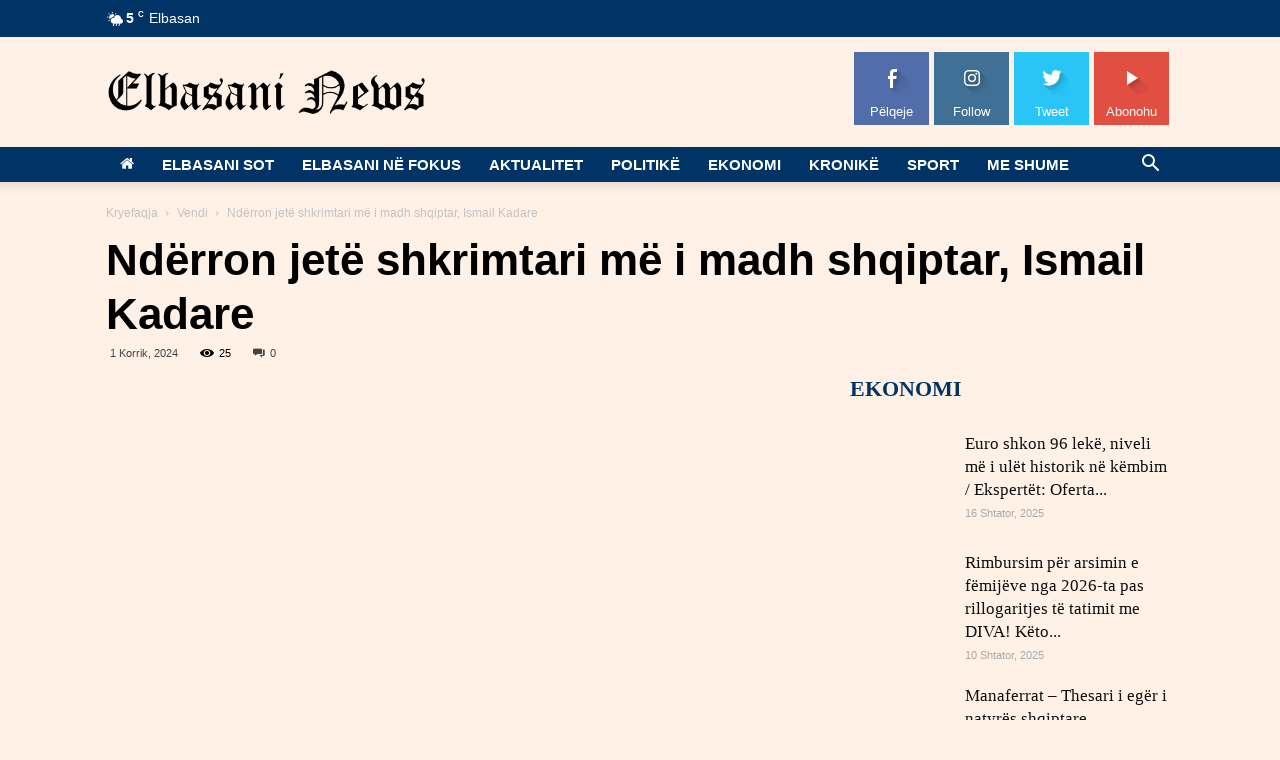

--- FILE ---
content_type: text/html; charset=UTF-8
request_url: https://elbasaninews.tv/nderron-jete-shkrimtari-me-i-madh-shqiptar-ismail-kadare/
body_size: 58305
content:
<!doctype html >
<!--[if IE 8]><html class="ie8" lang="en"> <![endif]-->
<!--[if IE 9]><html class="ie9" lang="en"> <![endif]-->
<!--[if gt IE 8]><!--><html lang="sq"> <!--<![endif]--><head><script data-no-optimize="1">var litespeed_docref=sessionStorage.getItem("litespeed_docref");litespeed_docref&&(Object.defineProperty(document,"referrer",{get:function(){return litespeed_docref}}),sessionStorage.removeItem("litespeed_docref"));</script> <title>Ndërron jetë shkrimtari më i madh shqiptar, Ismail Kadare | Elbasani News</title><meta charset="UTF-8" /><meta name="viewport" content="width=device-width, initial-scale=1.0"><link rel="pingback" href="https://elbasaninews.tv/xmlrpc.php" /><meta name='robots' content='max-image-preview:large' /><meta property="og:image" content="https://elbasaninews.tv/wp-content/uploads/2024/07/KA_sd-1.jpg" /><link rel="icon" type="image/png" href="https://elbasaninews.tv/old/wp-content/uploads/2020/04/favicon1-1024x971.png"><link rel="apple-touch-icon-precomposed" sizes="76x76" href="https://elbasaninews.tv/old/wp-content/uploads/2020/04/favicon1-1024x971.png"/><link rel="apple-touch-icon-precomposed" sizes="120x120" href="https://elbasaninews.tv/old/wp-content/uploads/2020/04/favicon1-1024x971.png"/><link rel="apple-touch-icon-precomposed" sizes="152x152" href="https://elbasaninews.tv/old/wp-content/uploads/2020/04/favicon1-1024x971.png"/><link rel="apple-touch-icon-precomposed" sizes="114x114" href="https://elbasaninews.tv/old/wp-content/uploads/2020/04/favicon1-1024x971.png"/><link rel="apple-touch-icon-precomposed" sizes="144x144" href="https://elbasaninews.tv/old/wp-content/uploads/2020/04/favicon1-1024x971.png"/><link rel='dns-prefetch' href='//fonts.googleapis.com' /><link rel="alternate" type="application/rss+xml" title="Elbasani News &raquo; Prurje" href="https://elbasaninews.tv/feed/" /><link rel="alternate" type="application/rss+xml" title="Elbasani News &raquo; Prurje për Komentet" href="https://elbasaninews.tv/comments/feed/" /><link rel="alternate" title="oEmbed (JSON)" type="application/json+oembed" href="https://elbasaninews.tv/wp-json/oembed/1.0/embed?url=https%3A%2F%2Felbasaninews.tv%2Fnderron-jete-shkrimtari-me-i-madh-shqiptar-ismail-kadare%2F" /><link rel="alternate" title="oEmbed (XML)" type="text/xml+oembed" href="https://elbasaninews.tv/wp-json/oembed/1.0/embed?url=https%3A%2F%2Felbasaninews.tv%2Fnderron-jete-shkrimtari-me-i-madh-shqiptar-ismail-kadare%2F&#038;format=xml" /><style id='wp-img-auto-sizes-contain-inline-css' type='text/css'>img:is([sizes=auto i],[sizes^="auto," i]){contain-intrinsic-size:3000px 1500px}
/*# sourceURL=wp-img-auto-sizes-contain-inline-css */</style><style id="litespeed-ccss">ul{box-sizing:border-box}:root{--wp--preset--font-size--normal:16px;--wp--preset--font-size--huge:42px}.screen-reader-text{border:0;clip-path:inset(50%);height:1px;margin:-1px;overflow:hidden;padding:0;position:absolute;width:1px;word-wrap:normal!important}:root{--wp--preset--aspect-ratio--square:1;--wp--preset--aspect-ratio--4-3:4/3;--wp--preset--aspect-ratio--3-4:3/4;--wp--preset--aspect-ratio--3-2:3/2;--wp--preset--aspect-ratio--2-3:2/3;--wp--preset--aspect-ratio--16-9:16/9;--wp--preset--aspect-ratio--9-16:9/16;--wp--preset--color--black:#000000;--wp--preset--color--cyan-bluish-gray:#abb8c3;--wp--preset--color--white:#ffffff;--wp--preset--color--pale-pink:#f78da7;--wp--preset--color--vivid-red:#cf2e2e;--wp--preset--color--luminous-vivid-orange:#ff6900;--wp--preset--color--luminous-vivid-amber:#fcb900;--wp--preset--color--light-green-cyan:#7bdcb5;--wp--preset--color--vivid-green-cyan:#00d084;--wp--preset--color--pale-cyan-blue:#8ed1fc;--wp--preset--color--vivid-cyan-blue:#0693e3;--wp--preset--color--vivid-purple:#9b51e0;--wp--preset--gradient--vivid-cyan-blue-to-vivid-purple:linear-gradient(135deg,rgba(6,147,227,1) 0%,rgb(155,81,224) 100%);--wp--preset--gradient--light-green-cyan-to-vivid-green-cyan:linear-gradient(135deg,rgb(122,220,180) 0%,rgb(0,208,130) 100%);--wp--preset--gradient--luminous-vivid-amber-to-luminous-vivid-orange:linear-gradient(135deg,rgba(252,185,0,1) 0%,rgba(255,105,0,1) 100%);--wp--preset--gradient--luminous-vivid-orange-to-vivid-red:linear-gradient(135deg,rgba(255,105,0,1) 0%,rgb(207,46,46) 100%);--wp--preset--gradient--very-light-gray-to-cyan-bluish-gray:linear-gradient(135deg,rgb(238,238,238) 0%,rgb(169,184,195) 100%);--wp--preset--gradient--cool-to-warm-spectrum:linear-gradient(135deg,rgb(74,234,220) 0%,rgb(151,120,209) 20%,rgb(207,42,186) 40%,rgb(238,44,130) 60%,rgb(251,105,98) 80%,rgb(254,248,76) 100%);--wp--preset--gradient--blush-light-purple:linear-gradient(135deg,rgb(255,206,236) 0%,rgb(152,150,240) 100%);--wp--preset--gradient--blush-bordeaux:linear-gradient(135deg,rgb(254,205,165) 0%,rgb(254,45,45) 50%,rgb(107,0,62) 100%);--wp--preset--gradient--luminous-dusk:linear-gradient(135deg,rgb(255,203,112) 0%,rgb(199,81,192) 50%,rgb(65,88,208) 100%);--wp--preset--gradient--pale-ocean:linear-gradient(135deg,rgb(255,245,203) 0%,rgb(182,227,212) 50%,rgb(51,167,181) 100%);--wp--preset--gradient--electric-grass:linear-gradient(135deg,rgb(202,248,128) 0%,rgb(113,206,126) 100%);--wp--preset--gradient--midnight:linear-gradient(135deg,rgb(2,3,129) 0%,rgb(40,116,252) 100%);--wp--preset--font-size--small:11px;--wp--preset--font-size--medium:20px;--wp--preset--font-size--large:32px;--wp--preset--font-size--x-large:42px;--wp--preset--font-size--regular:15px;--wp--preset--font-size--larger:50px;--wp--preset--spacing--20:0.44rem;--wp--preset--spacing--30:0.67rem;--wp--preset--spacing--40:1rem;--wp--preset--spacing--50:1.5rem;--wp--preset--spacing--60:2.25rem;--wp--preset--spacing--70:3.38rem;--wp--preset--spacing--80:5.06rem;--wp--preset--shadow--natural:6px 6px 9px rgba(0, 0, 0, 0.2);--wp--preset--shadow--deep:12px 12px 50px rgba(0, 0, 0, 0.4);--wp--preset--shadow--sharp:6px 6px 0px rgba(0, 0, 0, 0.2);--wp--preset--shadow--outlined:6px 6px 0px -3px rgba(255, 255, 255, 1), 6px 6px rgba(0, 0, 0, 1);--wp--preset--shadow--crisp:6px 6px 0px rgba(0, 0, 0, 1)}body{visibility:visible!important}html{font-family:sans-serif;-ms-text-size-adjust:100%;-webkit-text-size-adjust:100%}body{margin:0}article,details,header,summary{display:block}a{background-color:#fff0}h1{font-size:2em;margin:.67em 0}img{border:0}svg:not(:root){overflow:hidden}button,input{color:inherit;font:inherit;margin:0}button{overflow:visible}button{text-transform:none}button,input[type="submit"]{-webkit-appearance:button}button::-moz-focus-inner,input::-moz-focus-inner{border:0;padding:0}input{line-height:normal}input[type="checkbox"]{box-sizing:border-box;padding:0}*{-webkit-box-sizing:border-box;-moz-box-sizing:border-box;box-sizing:border-box}*:before,*:after{-webkit-box-sizing:border-box;-moz-box-sizing:border-box;box-sizing:border-box}img{max-width:100%;width:auto;height:auto}.td-main-content-wrap{background-color:#fff}.td-page-meta{display:none}.td-container{width:1068px;margin-right:auto;margin-left:auto}.td-container:before,.td-container:after{display:table;content:"";line-height:0}.td-container:after{clear:both}.td-pb-row{*zoom:1;margin-right:-24px;margin-left:-24px;position:relative}.td-pb-row:before,.td-pb-row:after{display:table;content:""}.td-pb-row:after{clear:both}.td-pb-row [class*="td-pb-span"]{display:block;min-height:1px;float:left;padding-right:24px;padding-left:24px;position:relative}@media (min-width:1019px) and (max-width:1140px){.td-pb-row [class*="td-pb-span"]{padding-right:20px;padding-left:20px}}@media (min-width:768px) and (max-width:1018px){.td-pb-row [class*="td-pb-span"]{padding-right:14px;padding-left:14px}}@media (max-width:767px){.td-pb-row [class*="td-pb-span"]{padding-right:0;padding-left:0;float:none;width:100%}}.td-ss-main-sidebar{-webkit-backface-visibility:hidden;-webkit-perspective:1000}.td-pb-span4{width:33.33333333%}.td-pb-span8{width:66.66666667%}.td-pb-span12{width:100%}@media (min-width:1019px) and (max-width:1140px){.td-container{width:980px}.td-pb-row{margin-right:-20px;margin-left:-20px}}@media (min-width:768px) and (max-width:1018px){.td-container{width:740px}.td-pb-row{margin-right:-14px;margin-left:-14px}}@media (max-width:767px){.td-container{width:100%;padding-left:20px;padding-right:20px}.td-pb-row{width:100%;margin-left:0;margin-right:0}}.td-header-wrap{position:relative;z-index:2000}.td-header-row{*zoom:1;font-family:"Open Sans",arial,sans-serif}.td-header-row:before,.td-header-row:after{display:table;content:""}.td-header-row:after{clear:both}.td-header-row [class*="td-header-sp"]{display:block;min-height:1px;float:left;padding-right:24px;padding-left:24px}@media (min-width:1019px) and (max-width:1140px){.td-header-row [class*="td-header-sp"]{padding-right:20px;padding-left:20px}}@media (min-width:768px) and (max-width:1018px){.td-header-row [class*="td-header-sp"]{padding-right:14px;padding-left:14px}}@media (max-width:767px){.td-header-row [class*="td-header-sp"]{padding-right:0;padding-left:0;float:none;width:100%}}.td-header-sp-logo img{margin:auto;position:absolute;top:0;bottom:0;left:0;right:0}.td-main-menu-logo{display:none;float:left;margin-right:10px;height:48px}@media (max-width:767px){.td-main-menu-logo{display:block;margin-right:0;height:0}}.td-main-menu-logo a{line-height:48px}.td-main-menu-logo img{padding:3px 0;position:relative;vertical-align:middle;max-height:48px}@media (max-width:767px){.td-main-menu-logo img{margin:auto;bottom:0;top:0;left:0;right:0;position:absolute;padding:0}}@media (max-width:1140px){.td-main-menu-logo img{max-width:180px}}.td-visual-hidden{border:0;width:1px;height:1px;margin:-1px;overflow:hidden;padding:0;position:absolute}.td-logo-in-header .td-sticky-disable.td-mobile-logo,.td-logo-in-header .td-sticky-disable.td-header-logo{display:none}@media (max-width:767px){.td-logo-in-header .td-sticky-disable.td-mobile-logo{display:block}}.td-header-gradient:before{content:"";background:#fff0 url([data-uri]);width:100%;height:12px;position:absolute;left:0;bottom:-12px;z-index:1}.td-boxed-layout #td-outer-wrap{z-index:1}@media (max-width:767px){#td-header-search-button{display:none}}#td-header-search-button-mob{display:none}@media (max-width:767px){#td-header-search-button-mob{display:block}}@media (min-width:768px){.td-drop-down-search .td-search-form{margin:20px}}.td-header-wrap .td-drop-down-search{position:absolute;top:100%;right:0;visibility:hidden;opacity:0;-ms-filter:"progid:DXImageTransform.Microsoft.Alpha(Opacity="0")";transform:translate3d(0,20px,0);-webkit-transform:translate3d(0,20px,0);-moz-transform:translate3d(0,20px,0);-ms-transform:translate3d(0,20px,0);-o-transform:translate3d(0,20px,0);background-color:#fff;-webkit-box-shadow:0 2px 6px rgb(0 0 0/.2);-moz-box-shadow:0 2px 6px rgb(0 0 0/.2);box-shadow:0 2px 6px rgb(0 0 0/.2);border-top:0;width:342px}.td-header-wrap .td-drop-down-search .btn{position:absolute;height:32px;min-width:67px;line-height:17px;padding:7px 15px 8px;text-shadow:none;vertical-align:top;right:20px;margin:0!important}.td-header-wrap .td-drop-down-search:before{position:absolute;top:-9px;right:19px;display:block;content:"";width:0;height:0;border-style:solid;border-width:0 5.5px 6px 5.5px;border-color:#fff0 #fff0 #4db2ec #fff0}.td-header-wrap .td-drop-down-search:after{position:absolute;top:-3px;display:block;content:"";right:0;left:0;margin:0 auto;width:100%;height:3px;background-color:#4db2ec}.td-header-wrap #td-header-search{width:235px;height:32px;margin:0;border-right:0;line-height:17px;border-color:#eaeaea!important}@media (max-width:767px){.td-header-wrap #td-header-search{width:91%;font-size:16px}}.td-header-top-menu-full{position:relative;z-index:9999}@media (max-width:767px){.td-header-top-menu-full{display:none}}.td-banner-wrap-full{position:relative}.td-header-menu-wrap-full{z-index:9998;position:relative}@media (max-width:767px){.td-header-wrap .td-header-menu-wrap-full,.td-header-wrap .td-header-menu-wrap,.td-header-wrap .td-header-main-menu{background-color:#222!important;height:54px!important}.header-search-wrap .td-icon-search{color:#fff!important}}.td-header-wrap .td-header-menu-wrap-full{background-color:#fff}.td-header-style-1 .td-header-top-menu-full{background-color:#222}.td-header-style-1 .td-header-sp-logo{width:284px;position:relative;height:90px;margin:28px 28px 9px 28px}@media (min-width:1019px) and (max-width:1140px){.td-header-style-1 .td-header-sp-logo{width:224px;margin-left:0}}@media (min-width:768px) and (max-width:1018px){.td-header-style-1 .td-header-sp-logo{width:214px;margin:14px 28px 0 28px;max-height:60px}}@media (max-width:767px){.td-header-style-1 .td-header-sp-logo{display:none}}.td-header-style-1 .td-header-sp-logo img{max-height:90px}@media (min-width:768px) and (max-width:1018px){.td-header-style-1 .td-header-sp-logo img{max-height:60px}}.td-header-style-1 .td-header-sp-recs{margin:28px 0 9px 0}@media (min-width:768px) and (max-width:1018px){.td-header-style-1 .td-header-sp-recs{margin:14px 0 0 0}}@media (max-width:767px){.td-header-style-1 .td-header-sp-recs{margin:0}}@media (min-width:768px){.td-header-style-1 .td-header-sp-recs .td-a-rec-id-header>div{margin:auto}}.td-header-style-1 .header-search-wrap .td-icon-search{color:#000}@media (max-width:767px){.td-header-style-1 .header-search-wrap .td-icon-search{color:#fff}}.td-header-main-menu{position:relative;z-index:999;padding-right:48px}@media (max-width:767px){.td-header-main-menu{padding-right:64px;padding-left:2px}}.sf-menu,.sf-menu ul,.sf-menu li{margin:0;list-style:none}@media (max-width:767px){.sf-menu{display:none}}.sf-menu ul{position:absolute;top:-999em;width:10em}.sf-menu>li.td-normal-menu>ul.sub-menu{left:-15px}@media (min-width:768px) and (max-width:1018px){.sf-menu>li.td-normal-menu>ul.sub-menu{left:-5px}}.sf-menu ul li{width:100%}.sf-menu li{float:left;position:relative}.sf-menu .td-menu-item>a{display:block;position:relative}.sf-menu>li>a{padding:0 14px;line-height:48px;font-size:14px;color:#000;font-weight:700;text-transform:uppercase;-webkit-backface-visibility:hidden}@media (min-width:768px) and (max-width:1018px){.sf-menu>li>a{padding:0 9px;font-size:11px}}.sf-menu>li>a:after{background-color:#fff0;content:"";width:0;height:3px;position:absolute;bottom:0;left:0;right:0;margin:0 auto;-webkit-transform:translate3d(0,0,0);transform:translate3d(0,0,0)}#td-header-menu{display:inline-block;vertical-align:top}.td-normal-menu ul{box-shadow:1px 1px 4px rgb(0 0 0/.15)}.sf-menu .td-normal-menu ul{padding:15px 0}@media (min-width:768px) and (max-width:1018px){.sf-menu .td-normal-menu ul{padding:8px 0}}.sf-menu ul{background-color:#fff}.sf-menu ul .td-menu-item>a{padding:7px 30px;font-size:12px;line-height:20px;color:#111}@media (min-width:768px) and (max-width:1018px){.sf-menu ul .td-menu-item>a{padding:5px 16px 6px;font-size:11px}}.sf-menu .sub-menu{-webkit-backface-visibility:hidden}.header-search-wrap{position:absolute;top:0;right:0;z-index:999}.header-search-wrap .td-icon-search{display:inline-block;font-size:19px;width:48px;line-height:48px;text-align:center}@media (min-width:768px) and (max-width:1018px){.header-search-wrap .td-icon-search{font-size:15px}}@media (max-width:767px){.header-search-wrap .td-icon-search{height:54px;width:54px;line-height:54px;font-size:22px;margin-right:2px}}.td-header-top-menu{color:#fff;font-size:11px}@media (min-width:1019px) and (max-width:1140px){.td-header-top-menu{overflow:visible}}.td-header-sp-top-menu{line-height:28px;padding:0!important;z-index:1000;float:left}@media (max-width:767px){.td-header-sp-top-menu{display:none!important}}.td-header-sp-top-widget{position:relative;line-height:28px;text-align:right;padding-left:0!important;padding-right:0!important}@media (max-width:767px){.td-header-sp-top-widget{width:100%;text-align:center}}.td_data_time{display:inline-block;margin-right:32px}.td-social-icon-wrap>a{display:inline-block}.td-social-icon-wrap .td-icon-font{font-size:12px;width:30px;height:24px;line-height:24px}.td-social-icon-wrap .td-icon-instagram{font-size:15px}@media (max-width:767px){.td-social-icon-wrap{margin:0 3px}}.top-bar-style-1 .td-header-sp-top-widget{float:right}#td-outer-wrap{overflow:hidden}@media (max-width:767px){#td-outer-wrap{margin:auto;width:100%;-webkit-transform-origin:50% 200px 0;-moz-transform-origin:50% 200px 0;-o-transform-origin:50% 200px 0;transform-origin:50% 200px 0}}#td-top-mobile-toggle{display:none}@media (max-width:767px){#td-top-mobile-toggle{display:inline-block;position:relative}}#td-top-mobile-toggle a{display:inline-block}#td-top-mobile-toggle i{font-size:27px;width:64px;line-height:54px;height:54px;display:inline-block;padding-top:1px;color:#fff}.td-menu-background{background-repeat:no-repeat;background-size:cover;background-position:center top;position:fixed;display:block;width:100%;height:113%;z-index:9999;visibility:hidden;transform:translate3d(-100%,0,0);-webkit-transform:translate3d(-100%,0,0);-moz-transform:translate3d(-100%,0,0);-ms-transform:translate3d(-100%,0,0);-o-transform:translate3d(-100%,0,0)}.td-menu-background:before{content:"";width:100%;height:100%;position:absolute;top:0;left:0;opacity:.98;background:#313b45;background:-moz-linear-gradient(top,#313b45 0%,#3393b8 100%);background:-webkit-gradient(left top,left bottom,color-stop(0%,#313b45),color-stop(100%,#3393b8));background:-webkit-linear-gradient(top,#313b45 0%,#3393b8 100%);background:-o-linear-gradient(top,#313b45 0%,#3393b8 100%);background:-ms-linear-gradient(top,#313b45 0%,#3393b8 100%);background:linear-gradient(to bottom,#313b45 0%,#3393b8 100%)}#td-mobile-nav{padding:0;position:absolute;width:100%;height:auto;top:0;z-index:9999;visibility:hidden;transform:translate3d(-99%,0,0);-webkit-transform:translate3d(-99%,0,0);-moz-transform:translate3d(-99%,0,0);-ms-transform:translate3d(-99%,0,0);-o-transform:translate3d(-99%,0,0);left:-1%;font-family:-apple-system,".SFNSText-Regular","San Francisco","Roboto","Segoe UI","Helvetica Neue","Lucida Grande",sans-serif}#td-mobile-nav{height:1px;overflow:hidden}#td-mobile-nav .td-menu-socials{padding:0 65px 0 20px;overflow:hidden;height:60px}#td-mobile-nav .td-social-icon-wrap{margin:20px 5px 0 0;display:inline-block}#td-mobile-nav .td-social-icon-wrap i{border:none;background-color:#fff0;font-size:14px;width:40px;height:40px;line-height:38px;color:#fff;vertical-align:middle}#td-mobile-nav .td-social-icon-wrap .td-icon-instagram{font-size:16px}.td-mobile-close{position:absolute;right:1px;top:0;z-index:1000}.td-mobile-close .td-icon-close-mobile{height:70px;width:70px;line-height:70px;font-size:21px;color:#fff;top:4px;position:relative}.td-mobile-content{padding:20px 20px 0}.td-mobile-container{padding-bottom:20px;position:relative}.td-mobile-content ul{list-style:none;margin:0;padding:0}.td-mobile-content li{float:none;margin-left:0;-webkit-touch-callout:none}.td-mobile-content li a{display:block;line-height:21px;font-size:21px;color:#fff;margin-left:0;padding:12px 30px 12px 12px;font-weight:700}.td-mobile-content .td-icon-menu-right{position:absolute;top:10px;right:-4px;z-index:1000;font-size:14px;padding:6px 12px;float:right;color:#fff;-webkit-transform-origin:50% 48%0;-moz-transform-origin:50% 48%0;-o-transform-origin:50% 48%0;transform-origin:50% 48%0;transform:rotate(-90deg);-webkit-transform:rotate(-90deg);-moz-transform:rotate(-90deg);-ms-transform:rotate(-90deg);-o-transform:rotate(-90deg)}.td-mobile-content .td-icon-menu-right:before{content:""}.td-mobile-content .sub-menu{max-height:0;overflow:hidden;opacity:0}.td-mobile-content .sub-menu a{padding:9px 26px 9px 36px!important;line-height:19px;font-size:16px;font-weight:400}.td-mobile-content .menu-item-has-children a{width:100%;z-index:1}.td-mobile-container{opacity:1}.td-search-wrap-mob{padding:0;position:absolute;width:100%;height:auto;top:0;text-align:center;z-index:9999;visibility:hidden;color:#fff;font-family:-apple-system,".SFNSText-Regular","San Francisco","Roboto","Segoe UI","Helvetica Neue","Lucida Grande",sans-serif}.td-search-wrap-mob .td-drop-down-search{opacity:0;visibility:hidden;-webkit-backface-visibility:hidden;position:relative}.td-search-wrap-mob #td-header-search-mob{color:#fff;font-weight:700;font-size:26px;height:40px;line-height:36px;border:0;background:#fff0;outline:0;margin:8px 0;padding:0;text-align:center}.td-search-wrap-mob .td-search-input{margin:0 5%;position:relative}.td-search-wrap-mob .td-search-input span{opacity:.8;font-size:12px}.td-search-wrap-mob .td-search-input:before,.td-search-wrap-mob .td-search-input:after{content:"";position:absolute;display:block;width:100%;height:1px;background-color:#fff;bottom:0;left:0;opacity:.2}.td-search-wrap-mob .td-search-input:after{opacity:.8;transform:scaleX(0);-webkit-transform:scaleX(0);-moz-transform:scaleX(0);-ms-transform:scaleX(0);-o-transform:scaleX(0)}.td-search-wrap-mob .td-search-form{margin-bottom:30px}.td-search-background{background-repeat:no-repeat;background-size:cover;background-position:center top;position:fixed;display:block;width:100%;height:113%;z-index:9999;transform:translate3d(100%,0,0);-webkit-transform:translate3d(100%,0,0);-moz-transform:translate3d(100%,0,0);-ms-transform:translate3d(100%,0,0);-o-transform:translate3d(100%,0,0);visibility:hidden}.td-search-background:before{content:"";width:100%;height:100%;position:absolute;top:0;left:0;opacity:.98;background:#313b45;background:-moz-linear-gradient(top,#313b45 0%,#3393b8 100%);background:-webkit-gradient(left top,left bottom,color-stop(0%,#313b45),color-stop(100%,#3393b8));background:-webkit-linear-gradient(top,#313b45 0%,#3393b8 100%);background:-o-linear-gradient(top,#313b45 0%,#3393b8 100%);background:-ms-linear-gradient(top,#313b45 0%,#3393b8 100%);background:linear-gradient(to bottom,#313b45 0%,#3393b8 100%)}.td-search-close{text-align:right;z-index:1000}.td-search-close .td-icon-close-mobile{height:70px;width:70px;line-height:70px;font-size:21px;color:#fff;position:relative;top:4px;right:0}body{font-family:Verdana,Geneva,sans-serif;font-size:14px;line-height:21px}a{color:#4db2ec;text-decoration:none}ul{padding:0}ul li{line-height:24px;margin-left:21px}h1,h3,h4{font-family:"Roboto",sans-serif;color:#111;font-weight:400;margin:6px 0 6px 0}h3>a,h4>a{color:#111}h1{font-size:32px;line-height:40px;margin-top:33px;margin-bottom:23px}h3{font-size:22px;line-height:30px;margin-top:27px;margin-bottom:17px}h4{font-size:19px;line-height:29px;margin-top:24px;margin-bottom:14px}input[type=submit]{font-family:"Roboto",sans-serif;font-size:13px;background-color:#222;border-radius:0;color:#fff;border:none;padding:8px 15px;font-weight:500}input[type=text]{font-size:12px;line-height:21px;color:#444;border:1px solid #e1e1e1;width:100%;max-width:100%;height:34px;padding:3px 9px}@media (max-width:767px){input[type=text]{font-size:16px}}.td-post-content img{margin-bottom:21px}.screen-reader-text{clip:rect(1px,1px,1px,1px);height:1px;overflow:hidden;position:absolute!important;width:1px}.td-post-content{font-size:15px;line-height:26px;color:#222}.td_module_wrap{position:relative;padding-bottom:35px}.td_module_wrap .entry-title{font-size:21px;line-height:25px;margin:0 0 6px 0}.td-module-thumb{position:relative;margin-bottom:13px}.td-module-thumb .entry-thumb{display:block}.td-module-meta-info{font-family:"Open Sans",arial,sans-serif;font-size:11px;margin-bottom:7px;line-height:1;min-height:17px}.td-post-date{color:#aaa;display:inline-block;position:relative;top:2px}.td-excerpt{font-size:13px;color:#777;font-family:"Open Sans",arial,sans-serif;margin-top:9px}.td_module_16{padding-bottom:40px}@media (max-width:767px){.td_module_16{padding-bottom:26px}}.td_module_16 .td-module-thumb{position:absolute;left:0;top:0}@media (max-width:767px){.td_module_16 .td-module-thumb{width:80px}}.td_module_16 .item-details{margin-left:174px;min-height:150px}@media (max-width:767px){.td_module_16 .item-details{margin-left:95px;min-height:80px}}.td_module_16 .entry-title{font-size:22px;line-height:28px;margin-bottom:5px}@media (max-width:767px){.td_module_16 .entry-title{font-weight:500}}@media (max-width:500px){.td_module_16 .entry-title{font-size:17px;line-height:22px}}@media (max-width:767px){.td_module_16 .td-excerpt{display:none}}.td_block_wrap{margin-bottom:48px;position:relative;clear:both}@media (max-width:767px){.td_block_wrap{margin-bottom:32px}}.td-block-title-wrap{position:relative}.td_block_21 .td_module_16 .td-module-meta-info{margin-bottom:0}.td_block_21.td-column-1 .td-module-thumb{width:100px}@media (min-width:768px) and (max-width:1018px){.td_block_21.td-column-1 .td-module-thumb{width:50px}}@media (max-width:767px){.td_block_21.td-column-1 .td-module-thumb{width:80px}}.td_block_21.td-column-1 .item-details{margin-left:115px;min-height:100px}@media (min-width:768px) and (max-width:1018px){.td_block_21.td-column-1 .item-details{margin-left:60px;min-height:50px}}@media (max-width:767px){.td_block_21.td-column-1 .item-details{margin-left:95px;min-height:80px}}.td_block_21.td-column-1 .entry-title{font-size:17px;line-height:23px;min-height:0;padding-left:0}@media (min-width:768px) and (max-width:1018px){.td_block_21.td-column-1 .entry-title{font-size:14px;line-height:21px}}@media (max-width:767px){.td_block_21.td-column-1 .entry-title{font-size:22px;line-height:28px;font-weight:500}}@media (max-width:500px){.td_block_21.td-column-1 .entry-title{font-size:17px;line-height:22px}}.td_block_21.td-column-1 .td-excerpt{display:none}.td_block_21.td-column-1 .td_module_16{padding-bottom:19px}.td-block-title a{display:inline-block}.td_block_template_10 .td-block-title{font-size:17px;font-weight:500;margin-top:-10px;margin-bottom:24px;line-height:37px;padding:0;position:relative;text-align:left}.td_block_template_10 .td-block-title:before{content:"";width:100%;height:3px;position:absolute;top:100%;left:0;background-color:#f5f5f5}.td_block_template_10 .td-block-title>*{color:#000}.td-crumb-container{min-height:35px;margin-bottom:9px;padding-top:21px}@media (min-width:768px) and (max-width:1018px){.td-crumb-container{padding-top:16px}}@media (max-width:767px){.td-crumb-container{padding-top:11px}}@media (max-width:767px){.single-post .td-bred-no-url-last{display:none}}.entry-crumbs{font-family:"Open Sans",arial,sans-serif;font-size:12px;color:#c3c3c3;line-height:18px;padding-top:1px;padding-bottom:2px}.entry-crumbs a{color:#c3c3c3}.entry-crumbs .td-bread-sep{font-size:8px;margin:0 5px}.post{background-color:#fff}.post header .entry-title{margin-top:0;margin-bottom:7px;word-wrap:break-word;font-size:41px;line-height:50px}@media (max-width:1018px){.post header .entry-title{font-size:32px;line-height:36px}}@media (max-width:767px){.post header .entry-title{margin-top:3px;margin-bottom:9px}}header .td-module-meta-info{margin-bottom:16px}header .td-post-date{margin-left:4px;color:#444;float:left}header .td-post-views{float:right;margin-right:22px}header .td-post-views span{line-height:15px;vertical-align:top}header .td-icon-views{position:relative;line-height:17px;font-size:14px;margin-right:5px}header .td-post-comments{float:right;position:relative;top:2px}header .td-post-comments a{color:#444}header .td-post-comments i{vertical-align:middle}header .td-icon-comments{margin-right:5px;font-size:9px}.td-author-name{font-family:"Open Sans",arial,sans-serif;font-size:15px;line-height:21px;font-weight:700;margin:7px 0 8px 0}.td-author-name a{color:#222}.td-post-sharing{margin-left:-3px;margin-right:-3px;font-family:"Open Sans",arial,sans-serif;text-align:left;z-index:2;white-space:nowrap;opacity:0}.td-post-sharing-top{margin-bottom:30px}@media (max-width:767px){.td-post-sharing-top{margin-bottom:20px}}.td-post-sharing-visible,.td-social-sharing-hidden{display:inline-block}.td-social-network,.td-social-handler{position:relative;display:inline-block;margin:0 3px 7px;height:40px;min-width:40px;font-size:11px;text-align:center;vertical-align:middle}.td-ps-notext .td-social-network .td-social-but-icon,.td-ps-notext .td-social-handler .td-social-but-icon{border-top-right-radius:2px;border-bottom-right-radius:2px}.td-social-network{color:#000;overflow:hidden}.td-social-network .td-social-but-icon{border-top-left-radius:2px;border-bottom-left-radius:2px}.td-social-network .td-social-but-text{border-top-right-radius:2px;border-bottom-right-radius:2px}.td-social-handler{color:#444;border:1px solid #e9e9e9;border-radius:2px}.td-social-but-text,.td-social-but-icon{display:inline-block;position:relative}.td-social-but-icon{padding-left:13px;padding-right:13px;line-height:40px;z-index:1}.td-social-but-icon i{position:relative;top:-1px;vertical-align:middle}.td-social-but-text{margin-left:-6px;padding-left:12px;padding-right:17px;line-height:40px}.td-social-but-text:before{content:"";position:absolute;top:12px;left:0;width:1px;height:16px;background-color:#fff;opacity:.2;-ms-filter:"progid:DXImageTransform.Microsoft.Alpha(Opacity="20")";z-index:1}.td-social-handler i,.td-social-facebook i{font-size:14px}.td-social-googleplus i{font-size:16px}.td-social-twitter .td-icon-twitter{font-size:12px}.td-social-googleplus .td-social-but-icon{padding-right:12px}.td-social-googleplus .td-icon-googleplus{left:-1px}.td-social-pinterest .td-icon-pinterest{font-size:13px}.td-social-whatsapp .td-icon-whatsapp{font-size:18px}.td-social-expand-tabs i{top:-2px;left:-1px;font-size:16px}@media (min-width:767px){.td-social-whatsapp{display:none}}.td-ps-bg .td-social-network{color:#fff}.td-ps-bg .td-social-facebook .td-social-but-icon,.td-ps-bg .td-social-facebook .td-social-but-text{background-color:#516eab}.td-ps-bg .td-social-twitter .td-social-but-icon,.td-ps-bg .td-social-twitter .td-social-but-text{background-color:#29c5f6}.td-ps-bg .td-social-googleplus .td-social-but-icon,.td-ps-bg .td-social-googleplus .td-social-but-text{background-color:#eb4026}.td-ps-bg .td-social-pinterest .td-social-but-icon,.td-ps-bg .td-social-pinterest .td-social-but-text{background-color:#ca212a}.td-ps-bg .td-social-whatsapp .td-social-but-icon,.td-ps-bg .td-social-whatsapp .td-social-but-text{background-color:#7bbf6a}.td-ps-notext .td-social-but-icon{width:40px}.td-ps-notext .td-social-network .td-social-but-text{display:none}.td-post-featured-image{position:relative}.td-post-featured-image img{display:block;margin-bottom:26px;width:100%}.td-post-content{margin-top:21px;padding-bottom:16px}@media (max-width:767px){.td-post-content{margin-top:16px}}.td-post-content img{display:block}.td-post-template-2 .td-post-content{margin-top:0}.td-post-template-2 .td-post-header .entry-title{font-size:44px;line-height:54px;margin-bottom:5px}@media (max-width:767px){.td-post-template-2 .td-post-header .entry-title{margin-bottom:9px}}@media (max-width:1018px){.td-post-template-2 .td-post-header header .entry-title{font-size:32px;line-height:36px}}.td-post-template-2 .td-post-title .td-post-date{margin-right:22px}.td-post-template-2 .td-post-title .td-post-comments,.td-post-template-2 .td-post-title .td-post-views{float:none;display:inline-block;vertical-align:top}.td-post-template-2 .td-post-featured-image img{width:auto}.td-main-content-wrap{padding-bottom:40px}@media (max-width:767px){.td-main-content-wrap{padding-bottom:26px}}.td-pulldown-filter-list{display:none}[class^="td-icon-"]:before,[class*=" td-icon-"]:before{font-family:"newspaper";speak:none;font-style:normal;font-weight:400;font-variant:normal;text-transform:none;line-height:1;text-align:center;-webkit-font-smoothing:antialiased;-moz-osx-font-smoothing:grayscale}[class*="td-icon-"]{line-height:1;text-align:center;display:inline-block}.td-icon-right:before{content:""}.td-icon-views:before{content:""}.td-icon-search:before{content:""}.td-icon-menu-right:before{content:""}.td-icon-facebook:before{content:""}.td-icon-googleplus:before{content:""}.td-icon-instagram:before{content:""}.td-icon-pinterest:before{content:""}.td-icon-twitter:before{content:""}.td-icon-youtube:before{content:""}.td-icon-comments:before{content:""}.td-icon-mobile:before{content:""}.td-icon-whatsapp:before{content:""}.td-icon-close-mobile:before{content:""}.td-icon-home:before{content:""}.td-icon-plus:before{content:""}[class^="td-icons"]:before{font-family:"newspaper-icons";speak:none;font-style:normal;font-weight:400;font-variant:normal;text-transform:none;line-height:1;text-align:center;-webkit-font-smoothing:antialiased;-moz-osx-font-smoothing:grayscale}[class*="td-icons"]{line-height:1;text-align:center;display:inline-block}.clear-sky-d:before{content:"";display:none}button::-moz-focus-inner{padding:0;border:0}@media (min-width:768px) and (max-width:1018px){.td-rec-hide-on-tp{display:none!important}}@media (max-width:767px){.td-rec-hide-on-p{display:none!important}}.td-header-rec-wrap{position:relative;min-height:90px}@media (min-width:768px) and (max-width:1018px){.td-header-rec-wrap{min-height:60px}}@media (max-width:767px){.td-header-rec-wrap{margin-left:auto;margin-right:auto;display:table;min-height:0!important}}.td-header-sp-recs{padding:0!important;width:728px;position:relative;min-height:0!important}@media (min-width:768px) and (max-width:1018px){.td-header-sp-recs{width:470px}}@media (max-width:767px){.td-header-sp-recs{width:100%}}@media only screen and (-webkit-min-device-pixel-ratio:2),only screen and (min--moz-device-pixel-ratio:2),only screen and (min-device-pixel-ratio:2){.td-sp{background-image:url(/wp-content/themes/Newspaper/images/sprite/elements@2x.png)!important;background-size:90px 2100px!important}}.td-sp{background-image:url(/wp-content/themes/Newspaper/images/sprite/elements.png);background-repeat:no-repeat;display:block}.td-sp-facebook{width:32px;height:32px;background-position:-20px -20px}.td-sp-instagram{width:32px;height:32px;background-position:-20px -228px}.td-sp-youtube{width:32px;height:32px;background-position:-20px -384px}.td-sp-twitter{width:32px;height:32px;background-position:-20px -436px}.td_block_social_counter{font-family:"Open Sans",arial,sans-serif;font-weight:700;font-size:11px;color:#fff;margin-bottom:47px}.td_block_social_counter .td-sp{position:relative}.td_block_social_counter .td-sp:after{content:"";width:1px;height:16px;background-color:rgb(255 255 255/.1);position:absolute;right:-1px;top:8px}.td-social-list{*zoom:1}.td-social-list:before,.td-social-list:after{display:table;content:"";line-height:0}.td-social-list:after{clear:both}.td_social_type{width:100%;margin-bottom:10px}.td_social_type:last-child{margin-bottom:0}.td_social_type .td_social_info{padding:0 0 0 9px;position:relative;top:-12px}@media (min-width:768px) and (max-width:1018px){.td_social_type .td_social_info_name{display:none}}.td_social_type .td-social-box{height:32px;position:relative;overflow:hidden}.td_social_type .td-social-box .td-sp{display:inline-block}.td_social_type .td_social_button{float:right;border-left:1px solid rgb(255 255 255/.1);padding:0 14px;margin-top:8px;top:9px;height:16px;line-height:15px;text-transform:uppercase}.td_social_type .td_social_button a{color:#fff}.td_social_type .td_social_button a:after{content:"";display:block;height:32px;position:absolute;right:0;top:0;width:324px}@media (min-width:1019px) and (max-width:1140px){.td_social_type .td_social_button a:after{width:300px}}@media (min-width:768px) and (max-width:1018px){.td_social_type .td_social_button a:after{width:228px}}@media (max-width:767px){.td_social_type .td_social_button a:after{width:100%}}.td_social_type a{color:#fff}.td_social_facebook .td-social-box{background-color:#516eab}.td_social_twitter .td-social-box{background-color:#29c5f6}.td_social_youtube .td-social-box{background-color:#e14e42}.td_social_instagram .td-social-box{background-color:#417096}.td-social-boxed .td_social_type{text-align:center;width:33.3333%;margin:0;float:left}.td-social-boxed .td_social_type .td-social-box{height:100px}@media (min-width:768px) and (max-width:1018px){.td-social-boxed .td_social_type .td-social-box{height:70px}}.td-social-boxed .td_social_type span{display:block;width:100%;padding:0}.td-social-boxed .td-sp{margin-top:10px}@media (min-width:768px) and (max-width:1018px){.td-social-boxed .td-sp{margin-top:4px}}.td-social-boxed .td-sp::after{display:none}.td-social-boxed .td_social_info{font-size:17px;top:0}@media (min-width:768px) and (max-width:1018px){.td-social-boxed .td_social_info{font-size:13px;top:-12px}}.td-social-boxed .td_social_info_name{font-size:13px;font-weight:400}@media (min-width:768px) and (max-width:1018px){.td-social-boxed .td_social_info_name{top:-17px;font-size:10px}}.td-social-boxed .td_social_button{opacity:0;position:absolute;height:100%;margin-top:0;top:0}.td-social-boxed .td_social_button a:after{width:100%;height:100%}.td-boxed-layout .td-container-wrap{width:1164px}@media (max-width:1180px){.td-boxed-layout .td-container-wrap{width:100%}}.td-container-wrap{background-color:#fff;margin-left:auto;margin-right:auto}.td_stretch_container{width:100%!important}.wpb_button{display:inline-block;font-family:"Open Sans",arial,sans-serif;font-weight:600;line-height:24px;text-shadow:none;border:none;border-radius:0;margin-bottom:21px}.td-weather-header{padding-left:10px;font-family:"Roboto",sans-serif}.td-weather-city{font-size:20px;font-weight:700;line-height:1;text-transform:uppercase;margin-bottom:7px}.td-weather-now{float:left;text-align:center;line-height:1;padding:32px 16px;font-weight:300;width:145px;-webkit-touch-callout:none}@media (max-width:1018px){.td-weather-now{padding:28px 0;position:relative;left:-10px;width:90px;margin-left:12px}}@media (min-width:768px) and (max-width:1018px){.td-weather-now{margin-left:0}}@media (max-width:767px){.td-weather-now{width:100px}}.td-weather-now .td-big-degrees{font-size:40px}@media (max-width:1018px){.td-weather-now .td-big-degrees{font-size:32px}}.td-weather-now .td-weather-unit{font-size:16px;position:relative;top:-4px;font-weight:400;opacity:.6;left:-2px;line-height:1;vertical-align:top}.clear-sky-d{background:url(/wp-content/themes/Newspaper/images/sprite/weather/clear-sky-d.png)no-repeat}.td-weather-set-location{display:none;position:absolute;top:0}.td-weather-set-location .td-location-set-input{height:20px;font-size:20px;font-weight:700;text-transform:uppercase;font-family:"Roboto",sans-serif;border:0;padding:0 10px}.td-weather-top-widget{display:inline-block;margin-right:32px}.td-weather-top-widget .td-icons{background:none;vertical-align:middle;position:relative;top:-1px;margin-right:2px}.td-weather-top-widget .td-icons:before{font-size:18px;display:block}.td-weather-top-widget .td-weather-now{line-height:inherit;padding:0;float:none;width:auto;display:inline-block}@media (min-width:768px) and (max-width:1018px){.td-weather-top-widget .td-weather-now{left:0}}.td-weather-top-widget .td-weather-now span{font-weight:600}.td-weather-top-widget .td-weather-now .td-big-degrees{font-size:11px}.td-weather-top-widget .td-weather-now .td-weather-unit{font-size:8px;opacity:1;left:1px;top:-6px;vertical-align:inherit}.td-weather-top-widget .td-weather-header{display:inline-block;padding-left:6px}.td-weather-top-widget .td-weather-header .td-weather-city{font-size:11px;font-weight:500;text-transform:none;margin:0}body.td-animation-stack-type1 .td-animation-stack .entry-thumb,body.td-animation-stack-type1 .post .entry-thumb{opacity:0;transform:scale(.95)}.cmplz-hidden{display:none!important}body{background-color:#fff1e5}.header-search-wrap .td-drop-down-search:after{background-color:#036}a{color:#036}.header-search-wrap .td-drop-down-search:before{border-color:#fff0 #fff0 #036 #fff0}.td-theme-wrap .td_block_template_10 .td-block-title::before{background-color:#fff1e5}.td-theme-wrap .td_block_template_10 .td-block-title>*{color:#036}.td-header-wrap .td-header-top-menu-full{background-color:#036}.td-header-wrap .td-header-top-menu-full .td-header-top-menu,.td-header-wrap .td-header-top-menu-full{border-bottom:none}.td-header-top-menu,.td-header-wrap .td-header-top-menu-full .td-header-top-menu{color:#fff}.td-header-wrap .td-header-menu-wrap-full{background-color:#036}@media (min-width:1019px){.td-header-style-1 .td-header-sp-recs,.td-header-style-1 .td-header-sp-logo{margin-bottom:28px}}@media (min-width:768px) and (max-width:1018px){.td-header-style-1 .td-header-sp-recs,.td-header-style-1 .td-header-sp-logo{margin-bottom:14px}}.header-search-wrap .td-drop-down-search:before{border-color:#fff0 #fff0 #e3a20a #fff0}.td-header-wrap .td-header-menu-wrap .sf-menu>li>a,.td-header-wrap .header-search-wrap #td-header-search-button .td-icon-search{color:#fff}.td-theme-wrap .sf-menu .td-normal-menu .sub-menu{background-color:#036}.td-theme-wrap .sf-menu .td-normal-menu .sub-menu .td-menu-item>a{color:#fff}@media (max-width:767px){body .td-header-wrap .td-header-main-menu{background-color:#003366!important}}.td-menu-background:before,.td-search-background:before{background:#036;background:-moz-linear-gradient(top,#003366 0%,#003366 100%);background:-webkit-gradient(left top,left bottom,color-stop(0%,#003366),color-stop(100%,#003366));background:-webkit-linear-gradient(top,#003366 0%,#003366 100%);background:-o-linear-gradient(top,#003366 0%,#003366 100%);background:-ms-linear-gradient(top,#003366 0%,#003366 100%);background:linear-gradient(to bottom,#003366 0%,#003366 100%)}.td-banner-wrap-full{background-color:#fff}.post .td-post-header .entry-title{color:#000}.td-post-content{color:#222}.td-weather-top-widget .td-weather-now .td-big-degrees,.td-weather-top-widget .td-weather-header .td-weather-city,.td-header-sp-top-menu .td_data_time{font-family:"Helvetica Neue",Helvetica,Arial,sans-serif;font-size:14px;line-height:36px}ul.sf-menu>.td-menu-item>a{font-family:"Helvetica Neue",Helvetica,Arial,sans-serif;font-size:15px;line-height:35px;font-weight:700;text-transform:uppercase}.sf-menu ul .td-menu-item a{font-family:"Helvetica Neue",Helvetica,Arial,sans-serif;font-size:13px;line-height:16px;font-weight:700}.td-mobile-content .td-mobile-main-menu>li>a{font-family:"Helvetica Neue",Helvetica,Arial,sans-serif}.td-mobile-content .sub-menu a{font-family:"Helvetica Neue",Helvetica,Arial,sans-serif}.td-theme-wrap .td-block-title{font-family:"Merriweather Sans";font-size:22px;line-height:29px;font-weight:900;text-transform:uppercase}.td_module_wrap .td-module-title{font-family:"Merriweather Sans"}#td-mobile-nav,.td-search-wrap-mob{font-family:"Helvetica Neue",Helvetica,Arial,sans-serif}.post .td-post-header .entry-title{font-family:"Helvetica Neue",Helvetica,Arial,sans-serif}.td-post-template-2 .td-post-header .entry-title{font-family:"Helvetica Neue",Helvetica,Arial,sans-serif;font-weight:700}.td-post-content{font-family:"Helvetica Neue",Helvetica,Arial,sans-serif;font-size:17px}.post header .td-post-date .entry-date{font-family:"Helvetica Neue",Helvetica,Arial,sans-serif}.post header .td-post-views span,.post header .td-post-comments{font-family:"Helvetica Neue",Helvetica,Arial,sans-serif}.entry-crumbs a,.entry-crumbs span{font-family:"Helvetica Neue",Helvetica,Arial,sans-serif}input[type="submit"]{font-family:"Helvetica Neue",Helvetica,Arial,sans-serif}body{font-family:"Helvetica Neue",Helvetica,Arial,sans-serif}.td-header-sp-top-menu{line-height:36px}@media (min-width:768px){.td-header-wrap .header-search-wrap #td-header-search-button .td-icon-search{line-height:35px}}@media screen{.td-post-content{text-align:justify}.td-container-wrap{background:#fff1e5}.post{background:#fff1e5}.td-social-boxed .td_social_type{text-align:center;width:80px;margin:0;padding-top:10px;float:right;padding-right:5px}.td-social-boxed .td_social_type .td-social-box{height:73px}.td-header-sp-recs{width:650px}.td-business .td-header-style-1 .td-header-sp-logo{width:400px}.td-business .td-header-style-1 .td-header-sp-logo{float:left}.td-business .td-header-style-1 .td-header-main-menu{background:#036}.td-business .td-header-style-1 .td-header-sp-recs{margin:5px 0 15px}.td-header-sp-logo{float:left!important;width:30%!important;margin:0!important;margin-top:10px!important}.td-header-sp-recs{float:right!important}.td-theme-wrap .td-block-title{line-height:39px!important}}</style><link rel="preload" data-asynced="1" data-optimized="2" as="style" onload="this.onload=null;this.rel='stylesheet'" href="https://elbasaninews.tv/wp-content/litespeed/css/ff0a76d7f1ae809093998230fcce506c.css?ver=effc9" /><script data-optimized="1" type="litespeed/javascript" data-src="https://elbasaninews.tv/wp-content/plugins/litespeed-cache/assets/js/css_async.min.js"></script> <style id='global-styles-inline-css' type='text/css'>:root{--wp--preset--aspect-ratio--square: 1;--wp--preset--aspect-ratio--4-3: 4/3;--wp--preset--aspect-ratio--3-4: 3/4;--wp--preset--aspect-ratio--3-2: 3/2;--wp--preset--aspect-ratio--2-3: 2/3;--wp--preset--aspect-ratio--16-9: 16/9;--wp--preset--aspect-ratio--9-16: 9/16;--wp--preset--color--black: #000000;--wp--preset--color--cyan-bluish-gray: #abb8c3;--wp--preset--color--white: #ffffff;--wp--preset--color--pale-pink: #f78da7;--wp--preset--color--vivid-red: #cf2e2e;--wp--preset--color--luminous-vivid-orange: #ff6900;--wp--preset--color--luminous-vivid-amber: #fcb900;--wp--preset--color--light-green-cyan: #7bdcb5;--wp--preset--color--vivid-green-cyan: #00d084;--wp--preset--color--pale-cyan-blue: #8ed1fc;--wp--preset--color--vivid-cyan-blue: #0693e3;--wp--preset--color--vivid-purple: #9b51e0;--wp--preset--gradient--vivid-cyan-blue-to-vivid-purple: linear-gradient(135deg,rgb(6,147,227) 0%,rgb(155,81,224) 100%);--wp--preset--gradient--light-green-cyan-to-vivid-green-cyan: linear-gradient(135deg,rgb(122,220,180) 0%,rgb(0,208,130) 100%);--wp--preset--gradient--luminous-vivid-amber-to-luminous-vivid-orange: linear-gradient(135deg,rgb(252,185,0) 0%,rgb(255,105,0) 100%);--wp--preset--gradient--luminous-vivid-orange-to-vivid-red: linear-gradient(135deg,rgb(255,105,0) 0%,rgb(207,46,46) 100%);--wp--preset--gradient--very-light-gray-to-cyan-bluish-gray: linear-gradient(135deg,rgb(238,238,238) 0%,rgb(169,184,195) 100%);--wp--preset--gradient--cool-to-warm-spectrum: linear-gradient(135deg,rgb(74,234,220) 0%,rgb(151,120,209) 20%,rgb(207,42,186) 40%,rgb(238,44,130) 60%,rgb(251,105,98) 80%,rgb(254,248,76) 100%);--wp--preset--gradient--blush-light-purple: linear-gradient(135deg,rgb(255,206,236) 0%,rgb(152,150,240) 100%);--wp--preset--gradient--blush-bordeaux: linear-gradient(135deg,rgb(254,205,165) 0%,rgb(254,45,45) 50%,rgb(107,0,62) 100%);--wp--preset--gradient--luminous-dusk: linear-gradient(135deg,rgb(255,203,112) 0%,rgb(199,81,192) 50%,rgb(65,88,208) 100%);--wp--preset--gradient--pale-ocean: linear-gradient(135deg,rgb(255,245,203) 0%,rgb(182,227,212) 50%,rgb(51,167,181) 100%);--wp--preset--gradient--electric-grass: linear-gradient(135deg,rgb(202,248,128) 0%,rgb(113,206,126) 100%);--wp--preset--gradient--midnight: linear-gradient(135deg,rgb(2,3,129) 0%,rgb(40,116,252) 100%);--wp--preset--font-size--small: 11px;--wp--preset--font-size--medium: 20px;--wp--preset--font-size--large: 32px;--wp--preset--font-size--x-large: 42px;--wp--preset--font-size--regular: 15px;--wp--preset--font-size--larger: 50px;--wp--preset--spacing--20: 0.44rem;--wp--preset--spacing--30: 0.67rem;--wp--preset--spacing--40: 1rem;--wp--preset--spacing--50: 1.5rem;--wp--preset--spacing--60: 2.25rem;--wp--preset--spacing--70: 3.38rem;--wp--preset--spacing--80: 5.06rem;--wp--preset--shadow--natural: 6px 6px 9px rgba(0, 0, 0, 0.2);--wp--preset--shadow--deep: 12px 12px 50px rgba(0, 0, 0, 0.4);--wp--preset--shadow--sharp: 6px 6px 0px rgba(0, 0, 0, 0.2);--wp--preset--shadow--outlined: 6px 6px 0px -3px rgb(255, 255, 255), 6px 6px rgb(0, 0, 0);--wp--preset--shadow--crisp: 6px 6px 0px rgb(0, 0, 0);}:where(.is-layout-flex){gap: 0.5em;}:where(.is-layout-grid){gap: 0.5em;}body .is-layout-flex{display: flex;}.is-layout-flex{flex-wrap: wrap;align-items: center;}.is-layout-flex > :is(*, div){margin: 0;}body .is-layout-grid{display: grid;}.is-layout-grid > :is(*, div){margin: 0;}:where(.wp-block-columns.is-layout-flex){gap: 2em;}:where(.wp-block-columns.is-layout-grid){gap: 2em;}:where(.wp-block-post-template.is-layout-flex){gap: 1.25em;}:where(.wp-block-post-template.is-layout-grid){gap: 1.25em;}.has-black-color{color: var(--wp--preset--color--black) !important;}.has-cyan-bluish-gray-color{color: var(--wp--preset--color--cyan-bluish-gray) !important;}.has-white-color{color: var(--wp--preset--color--white) !important;}.has-pale-pink-color{color: var(--wp--preset--color--pale-pink) !important;}.has-vivid-red-color{color: var(--wp--preset--color--vivid-red) !important;}.has-luminous-vivid-orange-color{color: var(--wp--preset--color--luminous-vivid-orange) !important;}.has-luminous-vivid-amber-color{color: var(--wp--preset--color--luminous-vivid-amber) !important;}.has-light-green-cyan-color{color: var(--wp--preset--color--light-green-cyan) !important;}.has-vivid-green-cyan-color{color: var(--wp--preset--color--vivid-green-cyan) !important;}.has-pale-cyan-blue-color{color: var(--wp--preset--color--pale-cyan-blue) !important;}.has-vivid-cyan-blue-color{color: var(--wp--preset--color--vivid-cyan-blue) !important;}.has-vivid-purple-color{color: var(--wp--preset--color--vivid-purple) !important;}.has-black-background-color{background-color: var(--wp--preset--color--black) !important;}.has-cyan-bluish-gray-background-color{background-color: var(--wp--preset--color--cyan-bluish-gray) !important;}.has-white-background-color{background-color: var(--wp--preset--color--white) !important;}.has-pale-pink-background-color{background-color: var(--wp--preset--color--pale-pink) !important;}.has-vivid-red-background-color{background-color: var(--wp--preset--color--vivid-red) !important;}.has-luminous-vivid-orange-background-color{background-color: var(--wp--preset--color--luminous-vivid-orange) !important;}.has-luminous-vivid-amber-background-color{background-color: var(--wp--preset--color--luminous-vivid-amber) !important;}.has-light-green-cyan-background-color{background-color: var(--wp--preset--color--light-green-cyan) !important;}.has-vivid-green-cyan-background-color{background-color: var(--wp--preset--color--vivid-green-cyan) !important;}.has-pale-cyan-blue-background-color{background-color: var(--wp--preset--color--pale-cyan-blue) !important;}.has-vivid-cyan-blue-background-color{background-color: var(--wp--preset--color--vivid-cyan-blue) !important;}.has-vivid-purple-background-color{background-color: var(--wp--preset--color--vivid-purple) !important;}.has-black-border-color{border-color: var(--wp--preset--color--black) !important;}.has-cyan-bluish-gray-border-color{border-color: var(--wp--preset--color--cyan-bluish-gray) !important;}.has-white-border-color{border-color: var(--wp--preset--color--white) !important;}.has-pale-pink-border-color{border-color: var(--wp--preset--color--pale-pink) !important;}.has-vivid-red-border-color{border-color: var(--wp--preset--color--vivid-red) !important;}.has-luminous-vivid-orange-border-color{border-color: var(--wp--preset--color--luminous-vivid-orange) !important;}.has-luminous-vivid-amber-border-color{border-color: var(--wp--preset--color--luminous-vivid-amber) !important;}.has-light-green-cyan-border-color{border-color: var(--wp--preset--color--light-green-cyan) !important;}.has-vivid-green-cyan-border-color{border-color: var(--wp--preset--color--vivid-green-cyan) !important;}.has-pale-cyan-blue-border-color{border-color: var(--wp--preset--color--pale-cyan-blue) !important;}.has-vivid-cyan-blue-border-color{border-color: var(--wp--preset--color--vivid-cyan-blue) !important;}.has-vivid-purple-border-color{border-color: var(--wp--preset--color--vivid-purple) !important;}.has-vivid-cyan-blue-to-vivid-purple-gradient-background{background: var(--wp--preset--gradient--vivid-cyan-blue-to-vivid-purple) !important;}.has-light-green-cyan-to-vivid-green-cyan-gradient-background{background: var(--wp--preset--gradient--light-green-cyan-to-vivid-green-cyan) !important;}.has-luminous-vivid-amber-to-luminous-vivid-orange-gradient-background{background: var(--wp--preset--gradient--luminous-vivid-amber-to-luminous-vivid-orange) !important;}.has-luminous-vivid-orange-to-vivid-red-gradient-background{background: var(--wp--preset--gradient--luminous-vivid-orange-to-vivid-red) !important;}.has-very-light-gray-to-cyan-bluish-gray-gradient-background{background: var(--wp--preset--gradient--very-light-gray-to-cyan-bluish-gray) !important;}.has-cool-to-warm-spectrum-gradient-background{background: var(--wp--preset--gradient--cool-to-warm-spectrum) !important;}.has-blush-light-purple-gradient-background{background: var(--wp--preset--gradient--blush-light-purple) !important;}.has-blush-bordeaux-gradient-background{background: var(--wp--preset--gradient--blush-bordeaux) !important;}.has-luminous-dusk-gradient-background{background: var(--wp--preset--gradient--luminous-dusk) !important;}.has-pale-ocean-gradient-background{background: var(--wp--preset--gradient--pale-ocean) !important;}.has-electric-grass-gradient-background{background: var(--wp--preset--gradient--electric-grass) !important;}.has-midnight-gradient-background{background: var(--wp--preset--gradient--midnight) !important;}.has-small-font-size{font-size: var(--wp--preset--font-size--small) !important;}.has-medium-font-size{font-size: var(--wp--preset--font-size--medium) !important;}.has-large-font-size{font-size: var(--wp--preset--font-size--large) !important;}.has-x-large-font-size{font-size: var(--wp--preset--font-size--x-large) !important;}
/*# sourceURL=global-styles-inline-css */</style><style id='classic-theme-styles-inline-css' type='text/css'>/*! This file is auto-generated */
.wp-block-button__link{color:#fff;background-color:#32373c;border-radius:9999px;box-shadow:none;text-decoration:none;padding:calc(.667em + 2px) calc(1.333em + 2px);font-size:1.125em}.wp-block-file__button{background:#32373c;color:#fff;text-decoration:none}
/*# sourceURL=/wp-includes/css/classic-themes.min.css */</style> <script type="litespeed/javascript" data-src="https://elbasaninews.tv/wp-includes/js/jquery/jquery.min.js" id="jquery-core-js"></script> <link rel="https://api.w.org/" href="https://elbasaninews.tv/wp-json/" /><link rel="alternate" title="JSON" type="application/json" href="https://elbasaninews.tv/wp-json/wp/v2/posts/80919" /><link rel="EditURI" type="application/rsd+xml" title="RSD" href="https://elbasaninews.tv/xmlrpc.php?rsd" /><meta name="generator" content="WordPress 6.9" /><link rel="canonical" href="https://elbasaninews.tv/nderron-jete-shkrimtari-me-i-madh-shqiptar-ismail-kadare/" /><link rel='shortlink' href='https://elbasaninews.tv/?p=80919' /><style>.cmplz-hidden {
					display: none !important;
				}</style><!--[if lt IE 9]><script src="https://cdnjs.cloudflare.com/ajax/libs/html5shiv/3.7.3/html5shiv.js"></script><![endif]-->
 <script type="litespeed/javascript">var tdBlocksArray=[];function tdBlock(){this.id='';this.block_type=1;this.atts='';this.td_column_number='';this.td_current_page=1;this.post_count=0;this.found_posts=0;this.max_num_pages=0;this.td_filter_value='';this.is_ajax_running=!1;this.td_user_action='';this.header_color='';this.ajax_pagination_infinite_stop=''}(function(){var htmlTag=document.getElementsByTagName("html")[0];if(navigator.userAgent.indexOf("MSIE 10.0")>-1){htmlTag.className+=' ie10'}
if(!!navigator.userAgent.match(/Trident.*rv\:11\./)){htmlTag.className+=' ie11'}
if(navigator.userAgent.indexOf("Edge")>-1){htmlTag.className+=' ieEdge'}
if(/(iPad|iPhone|iPod)/g.test(navigator.userAgent)){htmlTag.className+=' td-md-is-ios'}
var user_agent=navigator.userAgent.toLowerCase();if(user_agent.indexOf("android")>-1){htmlTag.className+=' td-md-is-android'}
if(-1!==navigator.userAgent.indexOf('Mac OS X')){htmlTag.className+=' td-md-is-os-x'}
if(/chrom(e|ium)/.test(navigator.userAgent.toLowerCase())){htmlTag.className+=' td-md-is-chrome'}
if(-1!==navigator.userAgent.indexOf('Firefox')){htmlTag.className+=' td-md-is-firefox'}
if(-1!==navigator.userAgent.indexOf('Safari')&&-1===navigator.userAgent.indexOf('Chrome')){htmlTag.className+=' td-md-is-safari'}
if(-1!==navigator.userAgent.indexOf('IEMobile')){htmlTag.className+=' td-md-is-iemobile'}})();var tdLocalCache={};(function(){"use strict";tdLocalCache={data:{},remove:function(resource_id){delete tdLocalCache.data[resource_id]},exist:function(resource_id){return tdLocalCache.data.hasOwnProperty(resource_id)&&tdLocalCache.data[resource_id]!==null},get:function(resource_id){return tdLocalCache.data[resource_id]},set:function(resource_id,cachedData){tdLocalCache.remove(resource_id);tdLocalCache.data[resource_id]=cachedData}}})();var td_viewport_interval_list=[{"limitBottom":767,"sidebarWidth":228},{"limitBottom":1018,"sidebarWidth":300},{"limitBottom":1140,"sidebarWidth":324}];var td_animation_stack_effect="type1";var tds_animation_stack=!0;var td_animation_stack_specific_selectors=".entry-thumb, img[class*=\"wp-image-\"], a.td-sml-link-to-image > img";var td_animation_stack_general_selectors=".td-animation-stack .entry-thumb, .post .entry-thumb, .post img[class*=\"wp-image-\"], .post a.td-sml-link-to-image > img";var tds_general_modal_image="yes";var td_ajax_url="https:\/\/elbasaninews.tv\/wp-admin\/admin-ajax.php?td_theme_name=Newspaper&v=9.5";var td_get_template_directory_uri="https:\/\/elbasaninews.tv\/wp-content\/themes\/Newspaper";var tds_snap_menu="smart_snap_always";var tds_logo_on_sticky="";var tds_header_style="";var td_please_wait="Ju lutem prisni...";var td_email_user_pass_incorrect="P\u00ebrdoruesi ose fjal\u00ebkalimi gabim!";var td_email_user_incorrect="Emaili ose p\u00ebrdoruesi gabim!";var td_email_incorrect="Email pasakt\u00eb!";var tds_more_articles_on_post_enable="";var tds_more_articles_on_post_time_to_wait="";var tds_more_articles_on_post_pages_distance_from_top=0;var tds_theme_color_site_wide="#003366";var tds_smart_sidebar="enabled";var tdThemeName="Newspaper";var td_magnific_popup_translation_tPrev="Paraprake (Butoni me shigjet\u00eb majtas)";var td_magnific_popup_translation_tNext="Tjetra (Butoni me shigjet\u00eb djathtas)";var td_magnific_popup_translation_tCounter="%curr% nga %total%";var td_magnific_popup_translation_ajax_tError="P\u00ebrmbajtja nga %url% nuk mundi t\u00eb shkarkohet,";var td_magnific_popup_translation_image_tError="Imazhi #%curr% nuk mundi t\u00eb shkarkohet.";var tdsDateFormat="l,d,F,Y";var tdDateNamesI18n={"month_names":["Janar","Shkurt","Mars","Prill","Maj","Qershor","Korrik","Gusht","Shtator","Tetor","N\u00ebntor","Dhjetor"],"month_names_short":["Jan","Shk","Mar","Pri","Maj","Qer","Kor","Gus","Sht","Tet","N\u00ebn","Dhj"],"day_names":["E diel","E h\u00ebn\u00eb","E mart\u00eb","E m\u00ebrkur\u00eb","E enjte","E premte","E shtun\u00eb"],"day_names_short":["Die","H\u00ebn","Mar","M\u00ebr","Enj","Pre","Sht"]};var td_ad_background_click_link="";var td_ad_background_click_target="_blank"</script> <style>body {
	background-color:#fff1e5;
}
.td-header-wrap .black-menu .sf-menu > .current-menu-item > a,
    .td-header-wrap .black-menu .sf-menu > .current-menu-ancestor > a,
    .td-header-wrap .black-menu .sf-menu > .current-category-ancestor > a,
    .td-header-wrap .black-menu .sf-menu > li > a:hover,
    .td-header-wrap .black-menu .sf-menu > .sfHover > a,
    .td-header-style-12 .td-header-menu-wrap-full,
    .sf-menu > .current-menu-item > a:after,
    .sf-menu > .current-menu-ancestor > a:after,
    .sf-menu > .current-category-ancestor > a:after,
    .sf-menu > li:hover > a:after,
    .sf-menu > .sfHover > a:after,
    .td-header-style-12 .td-affix,
    .header-search-wrap .td-drop-down-search:after,
    .header-search-wrap .td-drop-down-search .btn:hover,
    input[type=submit]:hover,
    .td-read-more a,
    .td-post-category:hover,
    .td-grid-style-1.td-hover-1 .td-big-grid-post:hover .td-post-category,
    .td-grid-style-5.td-hover-1 .td-big-grid-post:hover .td-post-category,
    .td_top_authors .td-active .td-author-post-count,
    .td_top_authors .td-active .td-author-comments-count,
    .td_top_authors .td_mod_wrap:hover .td-author-post-count,
    .td_top_authors .td_mod_wrap:hover .td-author-comments-count,
    .td-404-sub-sub-title a:hover,
    .td-search-form-widget .wpb_button:hover,
    .td-rating-bar-wrap div,
    .td_category_template_3 .td-current-sub-category,
    .dropcap,
    .td_wrapper_video_playlist .td_video_controls_playlist_wrapper,
    .wpb_default,
    .wpb_default:hover,
    .td-left-smart-list:hover,
    .td-right-smart-list:hover,
    .woocommerce-checkout .woocommerce input.button:hover,
    .woocommerce-page .woocommerce a.button:hover,
    .woocommerce-account div.woocommerce .button:hover,
    #bbpress-forums button:hover,
    .bbp_widget_login .button:hover,
    .td-footer-wrapper .td-post-category,
    .td-footer-wrapper .widget_product_search input[type="submit"]:hover,
    .woocommerce .product a.button:hover,
    .woocommerce .product #respond input#submit:hover,
    .woocommerce .checkout input#place_order:hover,
    .woocommerce .woocommerce.widget .button:hover,
    .single-product .product .summary .cart .button:hover,
    .woocommerce-cart .woocommerce table.cart .button:hover,
    .woocommerce-cart .woocommerce .shipping-calculator-form .button:hover,
    .td-next-prev-wrap a:hover,
    .td-load-more-wrap a:hover,
    .td-post-small-box a:hover,
    .page-nav .current,
    .page-nav:first-child > div,
    .td_category_template_8 .td-category-header .td-category a.td-current-sub-category,
    .td_category_template_4 .td-category-siblings .td-category a:hover,
    #bbpress-forums .bbp-pagination .current,
    #bbpress-forums #bbp-single-user-details #bbp-user-navigation li.current a,
    .td-theme-slider:hover .slide-meta-cat a,
    a.vc_btn-black:hover,
    .td-trending-now-wrapper:hover .td-trending-now-title,
    .td-scroll-up,
    .td-smart-list-button:hover,
    .td-weather-information:before,
    .td-weather-week:before,
    .td_block_exchange .td-exchange-header:before,
    .td_block_big_grid_9.td-grid-style-1 .td-post-category,
    .td_block_big_grid_9.td-grid-style-5 .td-post-category,
    .td-grid-style-6.td-hover-1 .td-module-thumb:after,
    .td-pulldown-syle-2 .td-subcat-dropdown ul:after,
    .td_block_template_9 .td-block-title:after,
    .td_block_template_15 .td-block-title:before,
    div.wpforms-container .wpforms-form div.wpforms-submit-container button[type=submit] {
        background-color: #003366;
    }

    .td_block_template_4 .td-related-title .td-cur-simple-item:before {
        border-color: #003366 transparent transparent transparent !important;
    }

    .woocommerce .woocommerce-message .button:hover,
    .woocommerce .woocommerce-error .button:hover,
    .woocommerce .woocommerce-info .button:hover {
        background-color: #003366 !important;
    }
    
    
    .td_block_template_4 .td-related-title .td-cur-simple-item,
    .td_block_template_3 .td-related-title .td-cur-simple-item,
    .td_block_template_9 .td-related-title:after {
        background-color: #003366;
    }

    .woocommerce .product .onsale,
    .woocommerce.widget .ui-slider .ui-slider-handle {
        background: none #003366;
    }

    .woocommerce.widget.widget_layered_nav_filters ul li a {
        background: none repeat scroll 0 0 #003366 !important;
    }

    a,
    cite a:hover,
    .td_mega_menu_sub_cats .cur-sub-cat,
    .td-mega-span h3 a:hover,
    .td_mod_mega_menu:hover .entry-title a,
    .header-search-wrap .result-msg a:hover,
    .td-header-top-menu .td-drop-down-search .td_module_wrap:hover .entry-title a,
    .td-header-top-menu .td-icon-search:hover,
    .td-header-wrap .result-msg a:hover,
    .top-header-menu li a:hover,
    .top-header-menu .current-menu-item > a,
    .top-header-menu .current-menu-ancestor > a,
    .top-header-menu .current-category-ancestor > a,
    .td-social-icon-wrap > a:hover,
    .td-header-sp-top-widget .td-social-icon-wrap a:hover,
    .td-page-content blockquote p,
    .td-post-content blockquote p,
    .mce-content-body blockquote p,
    .comment-content blockquote p,
    .wpb_text_column blockquote p,
    .td_block_text_with_title blockquote p,
    .td_module_wrap:hover .entry-title a,
    .td-subcat-filter .td-subcat-list a:hover,
    .td-subcat-filter .td-subcat-dropdown a:hover,
    .td_quote_on_blocks,
    .dropcap2,
    .dropcap3,
    .td_top_authors .td-active .td-authors-name a,
    .td_top_authors .td_mod_wrap:hover .td-authors-name a,
    .td-post-next-prev-content a:hover,
    .author-box-wrap .td-author-social a:hover,
    .td-author-name a:hover,
    .td-author-url a:hover,
    .td_mod_related_posts:hover h3 > a,
    .td-post-template-11 .td-related-title .td-related-left:hover,
    .td-post-template-11 .td-related-title .td-related-right:hover,
    .td-post-template-11 .td-related-title .td-cur-simple-item,
    .td-post-template-11 .td_block_related_posts .td-next-prev-wrap a:hover,
    .comment-reply-link:hover,
    .logged-in-as a:hover,
    #cancel-comment-reply-link:hover,
    .td-search-query,
    .td-category-header .td-pulldown-category-filter-link:hover,
    .td-category-siblings .td-subcat-dropdown a:hover,
    .td-category-siblings .td-subcat-dropdown a.td-current-sub-category,
    .widget a:hover,
    .td_wp_recentcomments a:hover,
    .archive .widget_archive .current,
    .archive .widget_archive .current a,
    .widget_calendar tfoot a:hover,
    .woocommerce a.added_to_cart:hover,
    .woocommerce-account .woocommerce-MyAccount-navigation a:hover,
    #bbpress-forums li.bbp-header .bbp-reply-content span a:hover,
    #bbpress-forums .bbp-forum-freshness a:hover,
    #bbpress-forums .bbp-topic-freshness a:hover,
    #bbpress-forums .bbp-forums-list li a:hover,
    #bbpress-forums .bbp-forum-title:hover,
    #bbpress-forums .bbp-topic-permalink:hover,
    #bbpress-forums .bbp-topic-started-by a:hover,
    #bbpress-forums .bbp-topic-started-in a:hover,
    #bbpress-forums .bbp-body .super-sticky li.bbp-topic-title .bbp-topic-permalink,
    #bbpress-forums .bbp-body .sticky li.bbp-topic-title .bbp-topic-permalink,
    .widget_display_replies .bbp-author-name,
    .widget_display_topics .bbp-author-name,
    .footer-text-wrap .footer-email-wrap a,
    .td-subfooter-menu li a:hover,
    .footer-social-wrap a:hover,
    a.vc_btn-black:hover,
    .td-smart-list-dropdown-wrap .td-smart-list-button:hover,
    .td_module_17 .td-read-more a:hover,
    .td_module_18 .td-read-more a:hover,
    .td_module_19 .td-post-author-name a:hover,
    .td-instagram-user a,
    .td-pulldown-syle-2 .td-subcat-dropdown:hover .td-subcat-more span,
    .td-pulldown-syle-2 .td-subcat-dropdown:hover .td-subcat-more i,
    .td-pulldown-syle-3 .td-subcat-dropdown:hover .td-subcat-more span,
    .td-pulldown-syle-3 .td-subcat-dropdown:hover .td-subcat-more i,
    .td-block-title-wrap .td-wrapper-pulldown-filter .td-pulldown-filter-display-option:hover,
    .td-block-title-wrap .td-wrapper-pulldown-filter .td-pulldown-filter-display-option:hover i,
    .td-block-title-wrap .td-wrapper-pulldown-filter .td-pulldown-filter-link:hover,
    .td-block-title-wrap .td-wrapper-pulldown-filter .td-pulldown-filter-item .td-cur-simple-item,
    .td_block_template_2 .td-related-title .td-cur-simple-item,
    .td_block_template_5 .td-related-title .td-cur-simple-item,
    .td_block_template_6 .td-related-title .td-cur-simple-item,
    .td_block_template_7 .td-related-title .td-cur-simple-item,
    .td_block_template_8 .td-related-title .td-cur-simple-item,
    .td_block_template_9 .td-related-title .td-cur-simple-item,
    .td_block_template_10 .td-related-title .td-cur-simple-item,
    .td_block_template_11 .td-related-title .td-cur-simple-item,
    .td_block_template_12 .td-related-title .td-cur-simple-item,
    .td_block_template_13 .td-related-title .td-cur-simple-item,
    .td_block_template_14 .td-related-title .td-cur-simple-item,
    .td_block_template_15 .td-related-title .td-cur-simple-item,
    .td_block_template_16 .td-related-title .td-cur-simple-item,
    .td_block_template_17 .td-related-title .td-cur-simple-item,
    .td-theme-wrap .sf-menu ul .td-menu-item > a:hover,
    .td-theme-wrap .sf-menu ul .sfHover > a,
    .td-theme-wrap .sf-menu ul .current-menu-ancestor > a,
    .td-theme-wrap .sf-menu ul .current-category-ancestor > a,
    .td-theme-wrap .sf-menu ul .current-menu-item > a,
    .td_outlined_btn,
     .td_block_categories_tags .td-ct-item:hover {
        color: #003366;
    }

    a.vc_btn-black.vc_btn_square_outlined:hover,
    a.vc_btn-black.vc_btn_outlined:hover,
    .td-mega-menu-page .wpb_content_element ul li a:hover,
    .td-theme-wrap .td-aj-search-results .td_module_wrap:hover .entry-title a,
    .td-theme-wrap .header-search-wrap .result-msg a:hover {
        color: #003366 !important;
    }

    .td-next-prev-wrap a:hover,
    .td-load-more-wrap a:hover,
    .td-post-small-box a:hover,
    .page-nav .current,
    .page-nav:first-child > div,
    .td_category_template_8 .td-category-header .td-category a.td-current-sub-category,
    .td_category_template_4 .td-category-siblings .td-category a:hover,
    #bbpress-forums .bbp-pagination .current,
    .post .td_quote_box,
    .page .td_quote_box,
    a.vc_btn-black:hover,
    .td_block_template_5 .td-block-title > *,
    .td_outlined_btn {
        border-color: #003366;
    }

    .td_wrapper_video_playlist .td_video_currently_playing:after {
        border-color: #003366 !important;
    }

    .header-search-wrap .td-drop-down-search:before {
        border-color: transparent transparent #003366 transparent;
    }

    .block-title > span,
    .block-title > a,
    .block-title > label,
    .widgettitle,
    .widgettitle:after,
    .td-trending-now-title,
    .td-trending-now-wrapper:hover .td-trending-now-title,
    .wpb_tabs li.ui-tabs-active a,
    .wpb_tabs li:hover a,
    .vc_tta-container .vc_tta-color-grey.vc_tta-tabs-position-top.vc_tta-style-classic .vc_tta-tabs-container .vc_tta-tab.vc_active > a,
    .vc_tta-container .vc_tta-color-grey.vc_tta-tabs-position-top.vc_tta-style-classic .vc_tta-tabs-container .vc_tta-tab:hover > a,
    .td_block_template_1 .td-related-title .td-cur-simple-item,
    .woocommerce .product .products h2:not(.woocommerce-loop-product__title),
    .td-subcat-filter .td-subcat-dropdown:hover .td-subcat-more, 
    .td_3D_btn,
    .td_shadow_btn,
    .td_default_btn,
    .td_round_btn, 
    .td_outlined_btn:hover {
    	background-color: #003366;
    }

    .woocommerce div.product .woocommerce-tabs ul.tabs li.active {
    	background-color: #003366 !important;
    }

    .block-title,
    .td_block_template_1 .td-related-title,
    .wpb_tabs .wpb_tabs_nav,
    .vc_tta-container .vc_tta-color-grey.vc_tta-tabs-position-top.vc_tta-style-classic .vc_tta-tabs-container,
    .woocommerce div.product .woocommerce-tabs ul.tabs:before {
        border-color: #003366;
    }
    .td_block_wrap .td-subcat-item a.td-cur-simple-item {
	    color: #003366;
	}


    
    .td-grid-style-4 .entry-title
    {
        background-color: rgba(0, 51, 102, 0.7);
    }

    
    .block-title > span,
    .block-title > span > a,
    .block-title > a,
    .block-title > label,
    .widgettitle,
    .widgettitle:after,
    .td-trending-now-title,
    .td-trending-now-wrapper:hover .td-trending-now-title,
    .wpb_tabs li.ui-tabs-active a,
    .wpb_tabs li:hover a,
    .vc_tta-container .vc_tta-color-grey.vc_tta-tabs-position-top.vc_tta-style-classic .vc_tta-tabs-container .vc_tta-tab.vc_active > a,
    .vc_tta-container .vc_tta-color-grey.vc_tta-tabs-position-top.vc_tta-style-classic .vc_tta-tabs-container .vc_tta-tab:hover > a,
    .td_block_template_1 .td-related-title .td-cur-simple-item,
    .woocommerce .product .products h2:not(.woocommerce-loop-product__title),
    .td-subcat-filter .td-subcat-dropdown:hover .td-subcat-more,
    .td-weather-information:before,
    .td-weather-week:before,
    .td_block_exchange .td-exchange-header:before,
    .td-theme-wrap .td_block_template_3 .td-block-title > *,
    .td-theme-wrap .td_block_template_4 .td-block-title > *,
    .td-theme-wrap .td_block_template_7 .td-block-title > *,
    .td-theme-wrap .td_block_template_9 .td-block-title:after,
    .td-theme-wrap .td_block_template_10 .td-block-title::before,
    .td-theme-wrap .td_block_template_11 .td-block-title::before,
    .td-theme-wrap .td_block_template_11 .td-block-title::after,
    .td-theme-wrap .td_block_template_14 .td-block-title,
    .td-theme-wrap .td_block_template_15 .td-block-title:before,
    .td-theme-wrap .td_block_template_17 .td-block-title:before {
        background-color: #fff1e5;
    }

    .woocommerce div.product .woocommerce-tabs ul.tabs li.active {
    	background-color: #fff1e5 !important;
    }

    .block-title,
    .td_block_template_1 .td-related-title,
    .wpb_tabs .wpb_tabs_nav,
    .vc_tta-container .vc_tta-color-grey.vc_tta-tabs-position-top.vc_tta-style-classic .vc_tta-tabs-container,
    .woocommerce div.product .woocommerce-tabs ul.tabs:before,
    .td-theme-wrap .td_block_template_5 .td-block-title > *,
    .td-theme-wrap .td_block_template_17 .td-block-title,
    .td-theme-wrap .td_block_template_17 .td-block-title::before {
        border-color: #fff1e5;
    }

    .td-theme-wrap .td_block_template_4 .td-block-title > *:before,
    .td-theme-wrap .td_block_template_17 .td-block-title::after {
        border-color: #fff1e5 transparent transparent transparent;
    }
    
    .td-theme-wrap .td_block_template_4 .td-related-title .td-cur-simple-item:before {
        border-color: #fff1e5 transparent transparent transparent !important;
    }

    
    .td-theme-wrap .block-title > span,
    .td-theme-wrap .block-title > span > a,
    .td-theme-wrap .widget_rss .block-title .rsswidget,
    .td-theme-wrap .block-title > a,
    .widgettitle,
    .widgettitle > a,
    .td-trending-now-title,
    .wpb_tabs li.ui-tabs-active a,
    .wpb_tabs li:hover a,
    .vc_tta-container .vc_tta-color-grey.vc_tta-tabs-position-top.vc_tta-style-classic .vc_tta-tabs-container .vc_tta-tab.vc_active > a,
    .vc_tta-container .vc_tta-color-grey.vc_tta-tabs-position-top.vc_tta-style-classic .vc_tta-tabs-container .vc_tta-tab:hover > a,
    .td-related-title .td-cur-simple-item,
    .woocommerce div.product .woocommerce-tabs ul.tabs li.active,
    .woocommerce .product .products h2:not(.woocommerce-loop-product__title),
    .td-theme-wrap .td_block_template_2 .td-block-title > *,
    .td-theme-wrap .td_block_template_3 .td-block-title > *,
    .td-theme-wrap .td_block_template_4 .td-block-title > *,
    .td-theme-wrap .td_block_template_5 .td-block-title > *,
    .td-theme-wrap .td_block_template_6 .td-block-title > *,
    .td-theme-wrap .td_block_template_6 .td-block-title:before,
    .td-theme-wrap .td_block_template_7 .td-block-title > *,
    .td-theme-wrap .td_block_template_8 .td-block-title > *,
    .td-theme-wrap .td_block_template_9 .td-block-title > *,
    .td-theme-wrap .td_block_template_10 .td-block-title > *,
    .td-theme-wrap .td_block_template_11 .td-block-title > *,
    .td-theme-wrap .td_block_template_12 .td-block-title > *,
    .td-theme-wrap .td_block_template_13 .td-block-title > span,
    .td-theme-wrap .td_block_template_13 .td-block-title > a,
    .td-theme-wrap .td_block_template_14 .td-block-title > *,
    .td-theme-wrap .td_block_template_14 .td-block-title-wrap .td-wrapper-pulldown-filter .td-pulldown-filter-display-option,
    .td-theme-wrap .td_block_template_14 .td-block-title-wrap .td-wrapper-pulldown-filter .td-pulldown-filter-display-option i,
    .td-theme-wrap .td_block_template_14 .td-block-title-wrap .td-wrapper-pulldown-filter .td-pulldown-filter-display-option:hover,
    .td-theme-wrap .td_block_template_14 .td-block-title-wrap .td-wrapper-pulldown-filter .td-pulldown-filter-display-option:hover i,
    .td-theme-wrap .td_block_template_15 .td-block-title > *,
    .td-theme-wrap .td_block_template_15 .td-block-title-wrap .td-wrapper-pulldown-filter,
    .td-theme-wrap .td_block_template_15 .td-block-title-wrap .td-wrapper-pulldown-filter i,
    .td-theme-wrap .td_block_template_16 .td-block-title > *,
    .td-theme-wrap .td_block_template_17 .td-block-title > * {
    	color: #003366;
    }


    
    .td-header-wrap .td-header-top-menu-full,
    .td-header-wrap .top-header-menu .sub-menu {
        background-color: #003366;
    }
    .td-header-style-8 .td-header-top-menu-full {
        background-color: transparent;
    }
    .td-header-style-8 .td-header-top-menu-full .td-header-top-menu {
        background-color: #003366;
        padding-left: 15px;
        padding-right: 15px;
    }

    .td-header-wrap .td-header-top-menu-full .td-header-top-menu,
    .td-header-wrap .td-header-top-menu-full {
        border-bottom: none;
    }


    
    .td-header-top-menu,
    .td-header-top-menu a,
    .td-header-wrap .td-header-top-menu-full .td-header-top-menu,
    .td-header-wrap .td-header-top-menu-full a,
    .td-header-style-8 .td-header-top-menu,
    .td-header-style-8 .td-header-top-menu a,
    .td-header-top-menu .td-drop-down-search .entry-title a {
        color: #ffffff;
    }

    
    .top-header-menu .current-menu-item > a,
    .top-header-menu .current-menu-ancestor > a,
    .top-header-menu .current-category-ancestor > a,
    .top-header-menu li a:hover,
    .td-header-sp-top-widget .td-icon-search:hover {
        color: #e3a20a;
    }

    
    .td-header-wrap .td-header-sp-top-widget .td-icon-font,
    .td-header-style-7 .td-header-top-menu .td-social-icon-wrap .td-icon-font {
        color: #ffffff;
    }

    
    .td-header-wrap .td-header-sp-top-widget i.td-icon-font:hover {
        color: #e3a20a;
    }


    
    .td-header-wrap .td-header-menu-wrap-full,
    .td-header-menu-wrap.td-affix,
    .td-header-style-3 .td-header-main-menu,
    .td-header-style-3 .td-affix .td-header-main-menu,
    .td-header-style-4 .td-header-main-menu,
    .td-header-style-4 .td-affix .td-header-main-menu,
    .td-header-style-8 .td-header-menu-wrap.td-affix,
    .td-header-style-8 .td-header-top-menu-full {
		background-color: #003366;
    }


    .td-boxed-layout .td-header-style-3 .td-header-menu-wrap,
    .td-boxed-layout .td-header-style-4 .td-header-menu-wrap,
    .td-header-style-3 .td_stretch_content .td-header-menu-wrap,
    .td-header-style-4 .td_stretch_content .td-header-menu-wrap {
    	background-color: #003366 !important;
    }


    @media (min-width: 1019px) {
        .td-header-style-1 .td-header-sp-recs,
        .td-header-style-1 .td-header-sp-logo {
            margin-bottom: 28px;
        }
    }

    @media (min-width: 768px) and (max-width: 1018px) {
        .td-header-style-1 .td-header-sp-recs,
        .td-header-style-1 .td-header-sp-logo {
            margin-bottom: 14px;
        }
    }

    .td-header-style-7 .td-header-top-menu {
        border-bottom: none;
    }
    
    
    
    .sf-menu > .current-menu-item > a:after,
    .sf-menu > .current-menu-ancestor > a:after,
    .sf-menu > .current-category-ancestor > a:after,
    .sf-menu > li:hover > a:after,
    .sf-menu > .sfHover > a:after,
    .td_block_mega_menu .td-next-prev-wrap a:hover,
    .td-mega-span .td-post-category:hover,
    .td-header-wrap .black-menu .sf-menu > li > a:hover,
    .td-header-wrap .black-menu .sf-menu > .current-menu-ancestor > a,
    .td-header-wrap .black-menu .sf-menu > .sfHover > a,
    .td-header-wrap .black-menu .sf-menu > .current-menu-item > a,
    .td-header-wrap .black-menu .sf-menu > .current-menu-ancestor > a,
    .td-header-wrap .black-menu .sf-menu > .current-category-ancestor > a {
        background-color: #e3a20a;
    }


    .td_block_mega_menu .td-next-prev-wrap a:hover {
        border-color: #e3a20a;
    }

    .header-search-wrap .td-drop-down-search:before {
        border-color: transparent transparent #e3a20a transparent;
    }

    .td_mega_menu_sub_cats .cur-sub-cat,
    .td_mod_mega_menu:hover .entry-title a,
    .td-theme-wrap .sf-menu ul .td-menu-item > a:hover,
    .td-theme-wrap .sf-menu ul .sfHover > a,
    .td-theme-wrap .sf-menu ul .current-menu-ancestor > a,
    .td-theme-wrap .sf-menu ul .current-category-ancestor > a,
    .td-theme-wrap .sf-menu ul .current-menu-item > a {
        color: #e3a20a;
    }
    
    
    
    .td-header-wrap .td-header-menu-wrap .sf-menu > li > a,
    .td-header-wrap .td-header-menu-social .td-social-icon-wrap a,
    .td-header-style-4 .td-header-menu-social .td-social-icon-wrap i,
    .td-header-style-5 .td-header-menu-social .td-social-icon-wrap i,
    .td-header-style-6 .td-header-menu-social .td-social-icon-wrap i,
    .td-header-style-12 .td-header-menu-social .td-social-icon-wrap i,
    .td-header-wrap .header-search-wrap #td-header-search-button .td-icon-search {
        color: #ffffff;
    }
    .td-header-wrap .td-header-menu-social + .td-search-wrapper #td-header-search-button:before {
      background-color: #ffffff;
    }
    
    
    .td-theme-wrap .sf-menu .td-normal-menu .sub-menu {
        background-color: #003366;
    }

    
    .td-theme-wrap .sf-menu .td-normal-menu .sub-menu .td-menu-item > a {
        color: #ffffff;
    }

    
    .td-theme-wrap .sf-menu .td-normal-menu .td-menu-item > a:hover,
    .td-theme-wrap .sf-menu .td-normal-menu .sfHover > a,
    .td-theme-wrap .sf-menu .td-normal-menu .current-menu-ancestor > a,
    .td-theme-wrap .sf-menu .td-normal-menu .current-category-ancestor > a,
    .td-theme-wrap .sf-menu .td-normal-menu .current-menu-item > a {
        background-color: #e3a20a;
    }

    
    .td-theme-wrap .sf-menu .td-normal-menu .td-menu-item > a:hover,
    .td-theme-wrap .sf-menu .td-normal-menu .sfHover > a,
    .td-theme-wrap .sf-menu .td-normal-menu .current-menu-ancestor > a,
    .td-theme-wrap .sf-menu .td-normal-menu .current-category-ancestor > a,
    .td-theme-wrap .sf-menu .td-normal-menu .current-menu-item > a {
        color: #ffffff;
    }

    
    .td-theme-wrap .td_mod_mega_menu:hover .entry-title a,
    .td-theme-wrap .sf-menu .td_mega_menu_sub_cats .cur-sub-cat {
        color: #003366;
    }
    .td-theme-wrap .sf-menu .td-mega-menu .td-post-category:hover,
    .td-theme-wrap .td-mega-menu .td-next-prev-wrap a:hover {
        background-color: #003366;
    }
    .td-theme-wrap .td-mega-menu .td-next-prev-wrap a:hover {
        border-color: #003366;
    }

    
    .td-theme-wrap .header-search-wrap .td-drop-down-search .btn:hover {
        background-color: #003366;
    }
    .td-theme-wrap .td-aj-search-results .td_module_wrap:hover .entry-title a,
    .td-theme-wrap .header-search-wrap .result-msg a:hover {
        color: #003366 !important;
    }

    
    @media (max-width: 767px) {
        body .td-header-wrap .td-header-main-menu {
            background-color: #003366 !important;
        }
    }


    
    .td-menu-background:before,
    .td-search-background:before {
        background: #003366;
        background: -moz-linear-gradient(top, #003366 0%, #003366 100%);
        background: -webkit-gradient(left top, left bottom, color-stop(0%, #003366), color-stop(100%, #003366));
        background: -webkit-linear-gradient(top, #003366 0%, #003366 100%);
        background: -o-linear-gradient(top, #003366 0%, #003366 100%);
        background: -ms-linear-gradient(top, #003366 0%, #003366 100%);
        background: linear-gradient(to bottom, #003366 0%, #003366 100%);
        filter: progid:DXImageTransform.Microsoft.gradient( startColorstr='#003366', endColorstr='#003366', GradientType=0 );
    }

    
    .td-mobile-content .current-menu-item > a,
    .td-mobile-content .current-menu-ancestor > a,
    .td-mobile-content .current-category-ancestor > a,
    #td-mobile-nav .td-menu-login-section a:hover,
    #td-mobile-nav .td-register-section a:hover,
    #td-mobile-nav .td-menu-socials-wrap a:hover i,
    .td-search-close a:hover i {
        color: #4facea;
    }

    
    #td-mobile-nav .td-register-section .td-login-button,
    .td-search-wrap-mob .result-msg a {
        color: #003366;
    }



    
    .mfp-content .td-login-button:active,
    .mfp-content .td-login-button:hover {
        background-color: rgba(80,205,237,0.7);
    }
    
    .mfp-content .td-login-button:active,
    .mfp-content .td-login-button:hover {
        color: #ffffff;
    }
    
    .white-popup-block:after {
        background: rgba(0,86,137,0.8);
        background: -moz-linear-gradient(45deg, rgba(0,86,137,0.8) 0%, rgba(79,172,234,0.8) 100%);
        background: -webkit-gradient(left bottom, right top, color-stop(0%, rgba(0,86,137,0.8)), color-stop(100%, rgba(79,172,234,0.8)));
        background: -webkit-linear-gradient(45deg, rgba(0,86,137,0.8) 0%, rgba(79,172,234,0.8) 100%);
        background: -o-linear-gradient(45deg, rgba(0,86,137,0.8) 0%, rgba(79,172,234,0.8) 100%);
        background: -ms-linear-gradient(45deg, rgba(0,86,137,0.8) 0%, rgba(79,172,234,0.8) 100%);
        background: linear-gradient(45deg, rgba(0,86,137,0.8) 0%, rgba(79,172,234,0.8) 100%);
        filter: progid:DXImageTransform.Microsoft.gradient( startColorstr='rgba(0,86,137,0.8)', endColorstr='rgba(79,172,234,0.8)', GradientType=0 );
    }


    
    .td-banner-wrap-full,
    .td-header-style-11 .td-logo-wrap-full {
        background-color: #ffffff;
    }

    .td-header-style-11 .td-logo-wrap-full {
        border-bottom: 0;
    }

    @media (min-width: 1019px) {
        .td-header-style-2 .td-header-sp-recs,
        .td-header-style-5 .td-a-rec-id-header > div,
        .td-header-style-5 .td-g-rec-id-header > .adsbygoogle,
        .td-header-style-6 .td-a-rec-id-header > div,
        .td-header-style-6 .td-g-rec-id-header > .adsbygoogle,
        .td-header-style-7 .td-a-rec-id-header > div,
        .td-header-style-7 .td-g-rec-id-header > .adsbygoogle,
        .td-header-style-8 .td-a-rec-id-header > div,
        .td-header-style-8 .td-g-rec-id-header > .adsbygoogle,
        .td-header-style-12 .td-a-rec-id-header > div,
        .td-header-style-12 .td-g-rec-id-header > .adsbygoogle {
            margin-bottom: 24px !important;
        }
    }

    @media (min-width: 768px) and (max-width: 1018px) {
        .td-header-style-2 .td-header-sp-recs,
        .td-header-style-5 .td-a-rec-id-header > div,
        .td-header-style-5 .td-g-rec-id-header > .adsbygoogle,
        .td-header-style-6 .td-a-rec-id-header > div,
        .td-header-style-6 .td-g-rec-id-header > .adsbygoogle,
        .td-header-style-7 .td-a-rec-id-header > div,
        .td-header-style-7 .td-g-rec-id-header > .adsbygoogle,
        .td-header-style-8 .td-a-rec-id-header > div,
        .td-header-style-8 .td-g-rec-id-header > .adsbygoogle,
        .td-header-style-12 .td-a-rec-id-header > div,
        .td-header-style-12 .td-g-rec-id-header > .adsbygoogle {
            margin-bottom: 14px !important;
        }
    }

     
    .td-header-wrap .td-logo-text-container .td-logo-text {
        color: #ffffff;
    }

    
    .td-footer-wrapper,
    .td-footer-wrapper .td_block_template_7 .td-block-title > *,
    .td-footer-wrapper .td_block_template_17 .td-block-title,
    .td-footer-wrapper .td-block-title-wrap .td-wrapper-pulldown-filter {
        background-color: #202326;
    }

    
	.td-footer-wrapper .block-title > span,
    .td-footer-wrapper .block-title > a,
    .td-footer-wrapper .widgettitle,
    .td-theme-wrap .td-footer-wrapper .td-container .td-block-title > *,
    .td-theme-wrap .td-footer-wrapper .td_block_template_6 .td-block-title:before {
    	color: #ffffff;
    }

    
    .td-footer-wrapper .footer-social-wrap .td-icon-font {
        color: #ffffff;
    }

    
    .td-footer-wrapper .footer-social-wrap i.td-icon-font:hover {
        color: #003366;
    }

    
    .td-sub-footer-container {
        background-color: #000000;
    }

    
    .td-sub-footer-container,
    .td-subfooter-menu li a {
        color: #ffffff;
    }

    
    .td-subfooter-menu li a:hover {
        color: #003366;
    }


    
    .post .td-post-header .entry-title {
        color: #000000;
    }
    .td_module_15 .entry-title a {
        color: #000000;
    }

    
    .td-module-meta-info .td-post-author-name a {
    	color: #003366;
    }

    
    .td-post-content,
    .td-post-content p {
    	color: #222222;
    }

    
    .td-post-content h1,
    .td-post-content h2,
    .td-post-content h3,
    .td-post-content h4,
    .td-post-content h5,
    .td-post-content h6 {
    	color: #000000;
    }

    
    .td-page-header h1,
    .td-page-title,
    .woocommerce-page .page-title {
    	color: #000000;
    }

    
    .td-page-content p,
    .td-page-content .td_block_text_with_title,
    .woocommerce-page .page-description > p {
    	color: #0a0a0a;
    }

    
    .td-page-content h1,
    .td-page-content h2,
    .td-page-content h3,
    .td-page-content h4,
    .td-page-content h5,
    .td-page-content h6 {
    	color: #000000;
    }

    .td-page-content .widgettitle {
        color: #fff;
    }



    
    .td-footer-wrapper::before {
        background-size: cover;
    }

    
    .td-footer-wrapper::before {
        background-position: center center;
    }

    
    .td-footer-wrapper::before {
        opacity: 0.15;
    }



    
    .top-header-menu > li > a,
    .td-weather-top-widget .td-weather-now .td-big-degrees,
    .td-weather-top-widget .td-weather-header .td-weather-city,
    .td-header-sp-top-menu .td_data_time {
        font-family:"Helvetica Neue", Helvetica, Arial, sans-serif;
	font-size:14px;
	line-height:36px;
	
    }
    
    .top-header-menu .menu-item-has-children li a {
    	font-family:"Helvetica Neue", Helvetica, Arial, sans-serif;
	
    }
    
    ul.sf-menu > .td-menu-item > a,
    .td-theme-wrap .td-header-menu-social {
        font-family:"Helvetica Neue", Helvetica, Arial, sans-serif;
	font-size:15px;
	line-height:35px;
	font-weight:bold;
	text-transform:uppercase;
	
    }
    
    .sf-menu ul .td-menu-item a {
        font-family:"Helvetica Neue", Helvetica, Arial, sans-serif;
	font-size:13px;
	line-height:16px;
	font-weight:bold;
	
    }
	
    .td_mod_mega_menu .item-details a {
        font-family:"Helvetica Neue", Helvetica, Arial, sans-serif;
	
    }
    
    .td_mega_menu_sub_cats .block-mega-child-cats a {
        font-family:"Helvetica Neue", Helvetica, Arial, sans-serif;
	
    }
    
    .td-mobile-content .td-mobile-main-menu > li > a {
        font-family:"Helvetica Neue", Helvetica, Arial, sans-serif;
	
    }
    
    .td-mobile-content .sub-menu a {
        font-family:"Helvetica Neue", Helvetica, Arial, sans-serif;
	
    }
    
    .block-title > span,
    .block-title > a,
    .widgettitle,
    .td-trending-now-title,
    .wpb_tabs li a,
    .vc_tta-container .vc_tta-color-grey.vc_tta-tabs-position-top.vc_tta-style-classic .vc_tta-tabs-container .vc_tta-tab > a,
    .td-theme-wrap .td-related-title a,
    .woocommerce div.product .woocommerce-tabs ul.tabs li a,
    .woocommerce .product .products h2:not(.woocommerce-loop-product__title),
    .td-theme-wrap .td-block-title {
        font-family:"Merriweather Sans";
	font-size:22px;
	line-height:29px;
	font-weight:900;
	text-transform:uppercase;
	
    }
    
    .td-theme-wrap .td-subcat-filter,
    .td-theme-wrap .td-subcat-filter .td-subcat-dropdown,
    .td-theme-wrap .td-block-title-wrap .td-wrapper-pulldown-filter .td-pulldown-filter-display-option,
    .td-theme-wrap .td-pulldown-category {
        line-height: 29px;
    }
    .td_block_template_1 .block-title > * {
        padding-bottom: 0;
        padding-top: 0;
    }
    
    .td-big-grid-meta .td-post-category,
    .td_module_wrap .td-post-category,
    .td-module-image .td-post-category {
        font-family:"Merriweather Sans";
	font-weight:normal;
	text-transform:capitalize;
	
    }
    
	.td_module_wrap .td-module-title {
		font-family:"Merriweather Sans";
	
	}
     
	.td_block_trending_now .entry-title,
	.td-theme-slider .td-module-title,
    .td-big-grid-post .entry-title {
		font-family:"Merriweather Sans";
	
	}
    
    .td_module_mx17 .td-module-title {
    	line-height:35px;
	
    }
    
	#td-mobile-nav,
	#td-mobile-nav .wpb_button,
	.td-search-wrap-mob {
		font-family:"Helvetica Neue", Helvetica, Arial, sans-serif;
	
	}


	
	.post .td-post-header .entry-title {
		font-family:"Helvetica Neue", Helvetica, Arial, sans-serif;
	
	}
    
    .td-post-template-default .td-post-header .entry-title {
        font-family:"Helvetica Neue", Helvetica, Arial, sans-serif;
	font-weight:bold;
	
    }
    
    .td-post-template-1 .td-post-header .entry-title {
        font-family:"Helvetica Neue", Helvetica, Arial, sans-serif;
	font-weight:bold;
	
    }
    
    .td-post-template-2 .td-post-header .entry-title {
        font-family:"Helvetica Neue", Helvetica, Arial, sans-serif;
	font-weight:bold;
	
    }
    
    .td-post-template-3 .td-post-header .entry-title {
        font-family:"Helvetica Neue", Helvetica, Arial, sans-serif;
	font-weight:bold;
	
    }
    
    .td-post-template-4 .td-post-header .entry-title {
        font-family:"Helvetica Neue", Helvetica, Arial, sans-serif;
	font-weight:bold;
	
    }
    
    .td-post-template-5 .td-post-header .entry-title {
        font-family:"Helvetica Neue", Helvetica, Arial, sans-serif;
	font-weight:bold;
	
    }
    
    .td-post-template-6 .td-post-header .entry-title {
        font-family:"Helvetica Neue", Helvetica, Arial, sans-serif;
	font-weight:bold;
	
    }
    
    .td-post-template-7 .td-post-header .entry-title {
        font-family:"Helvetica Neue", Helvetica, Arial, sans-serif;
	font-weight:bold;
	
    }
    
    .td-post-template-8 .td-post-header .entry-title {
        font-family:"Helvetica Neue", Helvetica, Arial, sans-serif;
	font-weight:bold;
	
    }
    
    .td-post-template-9 .td-post-header .entry-title {
        font-family:"Helvetica Neue", Helvetica, Arial, sans-serif;
	font-weight:bold;
	
    }
    
    .td-post-template-10 .td-post-header .entry-title {
        font-family:"Helvetica Neue", Helvetica, Arial, sans-serif;
	font-weight:bold;
	
    }
    
    .td-post-template-11 .td-post-header .entry-title {
        font-family:"Helvetica Neue", Helvetica, Arial, sans-serif;
	font-weight:bold;
	
    }
    
    .td-post-template-12 .td-post-header .entry-title {
        font-family:"Helvetica Neue", Helvetica, Arial, sans-serif;
	font-weight:bold;
	
    }
    
    .td-post-template-13 .td-post-header .entry-title {
        font-family:"Helvetica Neue", Helvetica, Arial, sans-serif;
	font-weight:bold;
	
    }





	
    .td-post-content p,
    .td-post-content {
        font-family:"Helvetica Neue", Helvetica, Arial, sans-serif;
	font-size:17px;
	
    }
    
    .post blockquote p,
    .page blockquote p,
    .td-post-text-content blockquote p {
        font-family:"Helvetica Neue", Helvetica, Arial, sans-serif;
	font-size:27px;
	text-transform:lowercase;
	
    }
    
    .post .td_quote_box p,
    .page .td_quote_box p {
        font-family:"Helvetica Neue", Helvetica, Arial, sans-serif;
	
    }
    
    .post .td_pull_quote p,
    .page .td_pull_quote p,
    .post .wp-block-pullquote blockquote p,
    .page .wp-block-pullquote blockquote p {
        font-family:"Helvetica Neue", Helvetica, Arial, sans-serif;
	
    }
    
    .td-post-content li {
        font-family:"Helvetica Neue", Helvetica, Arial, sans-serif;
	
    }
    
    .td-post-content h1 {
        font-family:"Helvetica Neue", Helvetica, Arial, sans-serif;
	
    }
    
    .td-post-content h2 {
        font-family:"Helvetica Neue", Helvetica, Arial, sans-serif;
	
    }
    
    .td-post-content h3 {
        font-family:"Helvetica Neue", Helvetica, Arial, sans-serif;
	
    }
    
    .td-post-content h4 {
        font-family:"Helvetica Neue", Helvetica, Arial, sans-serif;
	
    }
    
    .td-post-content h5 {
        font-family:"Helvetica Neue", Helvetica, Arial, sans-serif;
	
    }
    
    .td-post-content h6 {
        font-family:"Helvetica Neue", Helvetica, Arial, sans-serif;
	
    }





    
    .post .td-category a {
        font-family:"Helvetica Neue", Helvetica, Arial, sans-serif;
	
    }
    
    .post header .td-post-author-name,
    .post header .td-post-author-name a {
        font-family:"Helvetica Neue", Helvetica, Arial, sans-serif;
	
    }
    
    .post header .td-post-date .entry-date {
        font-family:"Helvetica Neue", Helvetica, Arial, sans-serif;
	
    }
    
    .post header .td-post-views span,
    .post header .td-post-comments {
        font-family:"Helvetica Neue", Helvetica, Arial, sans-serif;
	
    }
    
    .post .td-post-source-tags a,
    .post .td-post-source-tags span {
        font-family:"Helvetica Neue", Helvetica, Arial, sans-serif;
	
    }
    
    .post .td-post-next-prev-content span {
        font-family:"Helvetica Neue", Helvetica, Arial, sans-serif;
	
    }
    
    .post .td-post-next-prev-content a {
        font-family:"Helvetica Neue", Helvetica, Arial, sans-serif;
	
    }
    
    .post .author-box-wrap .td-author-name a {
        font-family:"Helvetica Neue", Helvetica, Arial, sans-serif;
	
    }
    
    .post .author-box-wrap .td-author-url a {
        font-family:"Helvetica Neue", Helvetica, Arial, sans-serif;
	
    }
    
    .post .author-box-wrap .td-author-description {
        font-family:"Helvetica Neue", Helvetica, Arial, sans-serif;
	
    }
    
    .td_block_related_posts .entry-title a {
        font-family:"Helvetica Neue", Helvetica, Arial, sans-serif;
	
    }
    
    .post .td-post-share-title {
        font-family:"Helvetica Neue", Helvetica, Arial, sans-serif;
	
    }
    
	.wp-caption-text,
	.wp-caption-dd,
	 .wp-block-image figcaption {
		font-family:"Helvetica Neue", Helvetica, Arial, sans-serif;
	
	}
    
    .td-post-template-default .td-post-sub-title,
    .td-post-template-1 .td-post-sub-title,
    .td-post-template-4 .td-post-sub-title,
    .td-post-template-5 .td-post-sub-title,
    .td-post-template-9 .td-post-sub-title,
    .td-post-template-10 .td-post-sub-title,
    .td-post-template-11 .td-post-sub-title {
        font-family:"Helvetica Neue", Helvetica, Arial, sans-serif;
	
    }
    
    .td-post-template-2 .td-post-sub-title,
    .td-post-template-3 .td-post-sub-title,
    .td-post-template-6 .td-post-sub-title,
    .td-post-template-7 .td-post-sub-title,
    .td-post-template-8 .td-post-sub-title {
        font-family:"Helvetica Neue", Helvetica, Arial, sans-serif;
	
    }




	
    .td-page-title,
    .woocommerce-page .page-title,
    .td-category-title-holder .td-page-title {
    	font-family:"Helvetica Neue", Helvetica, Arial, sans-serif;
	
    }
    
    .td-page-content p,
    .td-page-content li,
    .td-page-content .td_block_text_with_title,
    .woocommerce-page .page-description > p,
    .wpb_text_column p {
    	font-family:"Helvetica Neue", Helvetica, Arial, sans-serif;
	
    }
    
    .td-page-content h1,
    .wpb_text_column h1 {
    	font-family:"Helvetica Neue", Helvetica, Arial, sans-serif;
	
    }
    
    .td-page-content h2,
    .wpb_text_column h2 {
    	font-family:"Helvetica Neue", Helvetica, Arial, sans-serif;
	
    }
    
    .td-page-content h3,
    .wpb_text_column h3 {
    	font-family:"Helvetica Neue", Helvetica, Arial, sans-serif;
	
    }
    
    .td-page-content h4,
    .wpb_text_column h4 {
    	font-family:"Helvetica Neue", Helvetica, Arial, sans-serif;
	
    }
    
    .td-page-content h5,
    .wpb_text_column h5 {
    	font-family:"Helvetica Neue", Helvetica, Arial, sans-serif;
	
    }
    
    .td-page-content h6,
    .wpb_text_column h6 {
    	font-family:"Helvetica Neue", Helvetica, Arial, sans-serif;
	
    }




    
	.footer-text-wrap {
		font-family:"Helvetica Neue", Helvetica, Arial, sans-serif;
	
	}
	
	.td-sub-footer-copy {
		font-family:"Helvetica Neue", Helvetica, Arial, sans-serif;
	
	}
	
	.td-sub-footer-menu ul li a {
		font-family:"Helvetica Neue", Helvetica, Arial, sans-serif;
	
	}




	
    .entry-crumbs a,
    .entry-crumbs span,
    #bbpress-forums .bbp-breadcrumb a,
    #bbpress-forums .bbp-breadcrumb .bbp-breadcrumb-current {
    	font-family:"Helvetica Neue", Helvetica, Arial, sans-serif;
	
    }
    
    .category .td-category a {
    	font-family:"Helvetica Neue", Helvetica, Arial, sans-serif;
	
    }
    
    .td-trending-now-display-area .entry-title {
    	font-family:"Helvetica Neue", Helvetica, Arial, sans-serif;
	
    }
    
    .page-nav a,
    .page-nav span {
    	font-family:"Helvetica Neue", Helvetica, Arial, sans-serif;
	
    }
    
    #td-outer-wrap span.dropcap,
    #td-outer-wrap p.has-drop-cap:not(:focus)::first-letter {
    	font-family:"Helvetica Neue", Helvetica, Arial, sans-serif;
	
    }
    
    .widget_archive a,
    .widget_calendar,
    .widget_categories a,
    .widget_nav_menu a,
    .widget_meta a,
    .widget_pages a,
    .widget_recent_comments a,
    .widget_recent_entries a,
    .widget_text .textwidget,
    .widget_tag_cloud a,
    .widget_search input,
    .woocommerce .product-categories a,
    .widget_display_forums a,
    .widget_display_replies a,
    .widget_display_topics a,
    .widget_display_views a,
    .widget_display_stats {
    	font-family:"Helvetica Neue", Helvetica, Arial, sans-serif;
	
    }
    
	input[type="submit"],
	.td-read-more a,
	.vc_btn,
	.woocommerce a.button,
	.woocommerce button.button,
	.woocommerce #respond input#submit {
		font-family:"Helvetica Neue", Helvetica, Arial, sans-serif;
	
	}
	
	.woocommerce .product a .woocommerce-loop-product__title,
	.woocommerce .widget.woocommerce .product_list_widget a,
	.woocommerce-cart .woocommerce .product-name a {
		font-family:"Helvetica Neue", Helvetica, Arial, sans-serif;
	
	}
	
	.woocommerce .product .summary .product_title {
		font-family:"Helvetica Neue", Helvetica, Arial, sans-serif;
	
	}

	
	.white-popup-block,
	.white-popup-block .wpb_button {
		font-family:"Helvetica Neue", Helvetica, Arial, sans-serif;
	
	}



	
    body, p {
    	font-family:"Helvetica Neue", Helvetica, Arial, sans-serif;
	
    }




    
    #bbpress-forums .bbp-header .bbp-forums,
    #bbpress-forums .bbp-header .bbp-topics,
    #bbpress-forums .bbp-header {
    	font-family:"Helvetica Neue", Helvetica, Arial, sans-serif;
	
    }
    
    #bbpress-forums .hentry .bbp-forum-title,
    #bbpress-forums .hentry .bbp-topic-permalink {
    	font-family:"Helvetica Neue", Helvetica, Arial, sans-serif;
	
    }
    
    #bbpress-forums .bbp-forums-list li {
    	font-family:"Helvetica Neue", Helvetica, Arial, sans-serif;
	
    }
    
    #bbpress-forums .bbp-forum-info .bbp-forum-content {
    	font-family:"Helvetica Neue", Helvetica, Arial, sans-serif;
	
    }
    
    #bbpress-forums div.bbp-forum-author a.bbp-author-name,
    #bbpress-forums div.bbp-topic-author a.bbp-author-name,
    #bbpress-forums div.bbp-reply-author a.bbp-author-name,
    #bbpress-forums div.bbp-search-author a.bbp-author-name,
    #bbpress-forums .bbp-forum-freshness .bbp-author-name,
    #bbpress-forums .bbp-topic-freshness a:last-child {
    	font-family:"Helvetica Neue", Helvetica, Arial, sans-serif;
	
    }
    
    #bbpress-forums .hentry .bbp-topic-content p,
    #bbpress-forums .hentry .bbp-reply-content p {
    	font-family:"Helvetica Neue", Helvetica, Arial, sans-serif;
	
    }
    
    #bbpress-forums div.bbp-template-notice p {
    	font-family:"Helvetica Neue", Helvetica, Arial, sans-serif;
	
    }
    
    #bbpress-forums .bbp-pagination-count,
    #bbpress-forums .page-numbers {
    	font-family:"Helvetica Neue", Helvetica, Arial, sans-serif;
	
    }
    
    #bbpress-forums .bbp-topic-started-by,
    #bbpress-forums .bbp-topic-started-by a,
    #bbpress-forums .bbp-topic-started-in,
    #bbpress-forums .bbp-topic-started-in a {
    	font-family:"Helvetica Neue", Helvetica, Arial, sans-serif;
	
    }

    
    .top-header-menu > li,
    .td-header-sp-top-menu,
    #td-outer-wrap .td-header-sp-top-widget .td-search-btns-wrap,
    #td-outer-wrap .td-header-sp-top-widget .td-social-icon-wrap {
        line-height: 36px;
    }

    
    @media (min-width: 768px) {
        .td-header-style-4 .td-main-menu-logo img,
        .td-header-style-5 .td-main-menu-logo img,
        .td-header-style-6 .td-main-menu-logo img,
        .td-header-style-7 .td-header-sp-logo img,
        .td-header-style-12 .td-main-menu-logo img {
            max-height: 35px;
        }
        .td-header-style-4 .td-main-menu-logo,
        .td-header-style-5 .td-main-menu-logo,
        .td-header-style-6 .td-main-menu-logo,
        .td-header-style-7 .td-header-sp-logo,
        .td-header-style-12 .td-main-menu-logo {
            height: 35px;
        }
        .td-header-style-4 .td-main-menu-logo a,
        .td-header-style-5 .td-main-menu-logo a,
        .td-header-style-6 .td-main-menu-logo a,
        .td-header-style-7 .td-header-sp-logo a,
        .td-header-style-7 .td-header-sp-logo img,
        .td-header-style-12 .td-main-menu-logo a,
        .td-header-style-12 .td-header-menu-wrap .sf-menu > li > a {
            line-height: 35px;
        }
        .td-header-style-7 .sf-menu,
        .td-header-style-7 .td-header-menu-social {
            margin-top: 0;
        }
        .td-header-style-7 #td-top-search {
            top: 0;
            bottom: 0;
        }
        .td-header-wrap .header-search-wrap #td-header-search-button .td-icon-search {
            line-height: 35px;
        }
    }</style> <script type="application/ld+json">{
        "@context": "http://schema.org",
        "@type": "BreadcrumbList",
        "itemListElement": [
            {
                "@type": "ListItem",
                "position": 1,
                "item": {
                    "@type": "WebSite",
                    "@id": "https://elbasaninews.tv/",
                    "name": "Kryefaqja"
                }
            },
            {
                "@type": "ListItem",
                "position": 2,
                    "item": {
                    "@type": "WebPage",
                    "@id": "https://elbasaninews.tv/category/vendi/",
                    "name": "Vendi"
                }
            }
            ,{
                "@type": "ListItem",
                "position": 3,
                    "item": {
                    "@type": "WebPage",
                    "@id": "https://elbasaninews.tv/nderron-jete-shkrimtari-me-i-madh-shqiptar-ismail-kadare/",
                    "name": "Ndërron jetë shkrimtari më i madh shqiptar, Ismail Kadare"                                
                }
            }    
        ]
    }</script> <link rel="icon" href="https://elbasaninews.tv/wp-content/uploads/2020/04/cropped-favicon1-32x32.png" sizes="32x32" /><link rel="icon" href="https://elbasaninews.tv/wp-content/uploads/2020/04/cropped-favicon1-192x192.png" sizes="192x192" /><link rel="apple-touch-icon" href="https://elbasaninews.tv/wp-content/uploads/2020/04/cropped-favicon1-180x180.png" /><meta name="msapplication-TileImage" content="https://elbasaninews.tv/wp-content/uploads/2020/04/cropped-favicon1-270x270.png" /></head><body data-cmplz=1 class="wp-singular post-template-default single single-post postid-80919 single-format-standard wp-theme-Newspaper nderron-jete-shkrimtari-me-i-madh-shqiptar-ismail-kadare global-block-template-10 td-business single_template_2 td-animation-stack-type1 td-boxed-layout" itemscope="itemscope" itemtype="https://schema.org/WebPage" data-burst_id="80919" data-burst_type="post"><div class="td-scroll-up"><i class="td-icon-menu-up"></i></div><div class="td-menu-background"></div><div id="td-mobile-nav"><div class="td-mobile-container"><div class="td-menu-socials-wrap"><div class="td-menu-socials">
<span class="td-social-icon-wrap">
<a target="_blank" href="https://www.facebook.com/elbasaninews.tv" title="Facebook">
<i class="td-icon-font td-icon-facebook"></i>
</a>
</span>
<span class="td-social-icon-wrap">
<a target="_blank" href="https://www.instagram.com/televizioni_skampa" title="Instagram">
<i class="td-icon-font td-icon-instagram"></i>
</a>
</span>
<span class="td-social-icon-wrap">
<a target="_blank" href="https://www.youtube.com/user/TelevizioniSkampa1" title="Youtube">
<i class="td-icon-font td-icon-youtube"></i>
</a>
</span></div><div class="td-mobile-close">
<a href="#"><i class="td-icon-close-mobile"></i></a></div></div><div class="td-mobile-content"><div class="menu-mainmenu-container"><ul id="menu-mainmenu" class="td-mobile-main-menu"><li id="menu-item-30" class="menu-item menu-item-type-post_type menu-item-object-page menu-item-home menu-item-first menu-item-30"><a href="https://elbasaninews.tv/"><i class="td-icon-home"></i></a></li><li id="menu-item-16" class="menu-item menu-item-type-taxonomy menu-item-object-category menu-item-16"><a href="https://elbasaninews.tv/category/elbasani-sot/">Elbasani Sot</a></li><li id="menu-item-17" class="menu-item menu-item-type-taxonomy menu-item-object-category menu-item-17"><a href="https://elbasaninews.tv/category/elbasani-ne-fokus/">Elbasani në fokus</a></li><li id="menu-item-18" class="menu-item menu-item-type-taxonomy menu-item-object-category menu-item-18"><a href="https://elbasaninews.tv/category/aktualitet/">Aktualitet</a></li><li id="menu-item-19" class="menu-item menu-item-type-taxonomy menu-item-object-category menu-item-19"><a href="https://elbasaninews.tv/category/politike/">Politikë</a></li><li id="menu-item-20" class="menu-item menu-item-type-taxonomy menu-item-object-category menu-item-20"><a href="https://elbasaninews.tv/category/ekonomi/">Ekonomi</a></li><li id="menu-item-21" class="menu-item menu-item-type-taxonomy menu-item-object-category menu-item-21"><a href="https://elbasaninews.tv/category/kronike/">Kronikë</a></li><li id="menu-item-22" class="menu-item menu-item-type-taxonomy menu-item-object-category menu-item-22"><a href="https://elbasaninews.tv/category/sport/">Sport</a></li><li id="menu-item-23" class="menu-item menu-item-type-custom menu-item-object-custom menu-item-has-children menu-item-23"><a href="#">ME SHUME<i class="td-icon-menu-right td-element-after"></i></a><ul class="sub-menu"><li id="menu-item-43444" class="menu-item menu-item-type-custom menu-item-object-custom menu-item-43444"><a href="http://tvskampa.duckdns.org:1936/viewer.html">Live TV SKAMPA</a></li><li id="menu-item-1240" class="menu-item menu-item-type-taxonomy menu-item-object-category menu-item-1240"><a href="https://elbasaninews.tv/category/edicione-informative/">Edicione Informative</a></li><li id="menu-item-24" class="menu-item menu-item-type-taxonomy menu-item-object-category current-post-ancestor current-menu-parent current-post-parent menu-item-24"><a href="https://elbasaninews.tv/category/vendi/">Vendi</a></li><li id="menu-item-26" class="menu-item menu-item-type-taxonomy menu-item-object-category menu-item-26"><a href="https://elbasaninews.tv/category/bota/">Bota</a></li><li id="menu-item-27" class="menu-item menu-item-type-taxonomy menu-item-object-category menu-item-27"><a href="https://elbasaninews.tv/category/horoskopi/">Horoskopi</a></li><li id="menu-item-28" class="menu-item menu-item-type-taxonomy menu-item-object-category menu-item-28"><a href="https://elbasaninews.tv/category/kulture/">Kulturë</a></li><li id="menu-item-29" class="menu-item menu-item-type-taxonomy menu-item-object-category menu-item-29"><a href="https://elbasaninews.tv/category/kuriozitete/">Kuriozitete</a></li><li id="menu-item-629" class="menu-item menu-item-type-post_type menu-item-object-page menu-item-629"><a href="https://elbasaninews.tv/kontakt/">Kontakt</a></li><li id="menu-item-49813" class="menu-item menu-item-type-post_type menu-item-object-page menu-item-privacy-policy menu-item-49813"><a href="https://elbasaninews.tv/rregulla-privatesie/">Rregulla Privatësie</a></li></ul></li></ul></div></div></div></div><div class="td-search-background"></div><div class="td-search-wrap-mob"><div class="td-drop-down-search" aria-labelledby="td-header-search-button"><form method="get" class="td-search-form" action="https://elbasaninews.tv/"><div class="td-search-close">
<a href="#"><i class="td-icon-close-mobile"></i></a></div><div role="search" class="td-search-input">
<span>Kërko</span>
<input id="td-header-search-mob" type="text" value="" name="s" autocomplete="off" /></div></form><div id="td-aj-search-mob"></div></div></div><style>@media (max-width: 767px) {
            .td-header-desktop-wrap {
                display: none;
            }
        }
        @media (min-width: 767px) {
            .td-header-mobile-wrap {
                display: none;
            }
        }</style><div id="td-outer-wrap" class="td-theme-wrap"><div class="tdc-header-wrap "><div class="td-header-wrap td-header-style-1 "><div class="td-header-top-menu-full td-container-wrap td_stretch_container"><div class="td-container td-header-row td-header-top-menu"><div class="top-bar-style-1"><div class="td-header-sp-top-menu"><div class="td-weather-top-widget" id="td_top_weather_uid">
<i class="td-icons rain-d"></i><div class="td-weather-now" data-block-uid="td_top_weather_uid">
<span class="td-big-degrees">5</span>
<span class="td-weather-unit">C</span></div><div class="td-weather-header"><div class="td-weather-city">Elbasan</div></div></div><div class="td_data_time"><div style="visibility:hidden;">E mërkurë,21,Janar,2026</div></div></div><div class="td-header-sp-top-widget"></div></div></div></div><div class="td-banner-wrap-full td-logo-wrap-full td-container-wrap td_stretch_container"><div class="td-container td-header-row td-header-header"><div class="td-header-sp-logo">
<a class="td-main-logo" href="https://elbasaninews.tv/">
<img data-lazyloaded="1" src="[data-uri]" width="1024" height="199" class="td-retina-data" data-retina="http://elbasaninews.tv/wp-content/uploads/2020/04/logo.png" data-src="http://elbasaninews.tv/wp-content/uploads/2020/04/logo.png" alt="Elbasani news"/>
<span class="td-visual-hidden">Elbasani News</span>
</a></div><div class="td-header-sp-recs"><div class="td-header-rec-wrap"><div class="td-a-rec td-a-rec-id-header  td-rec-hide-on-tp td-rec-hide-on-p td_uid_1_6970b2775effa_rand td_block_template_10"><div class="td_block_social_counter td-social-boxed td_block_template_9"><div class="td-social-list"><div class="td_social_type td-pb-margin-side td_social_youtube"><div class="td-social-box"><div class="td-sp td-sp-youtube"></div>
<span class="td_social_info"></span><span class="td_social_info td_social_info_name">Abonohu</span>
<span class="td_social_button"><a href="https://www.youtube.com/user/televizioniskampa1">Abonohu</a>
</span></div></div><div class="td_social_type td-pb-margin-side td_social_twitter"><div class="td-social-box"><div class="td-sp td-sp-twitter"></div><span class="td_social_info"></span>
<span class="td_social_info td_social_info_name">Tweet</span><span class="td_social_button">
<a href="https://twitter.com/ElbasaniTv">Ndjekesit</a></span></div></div><div class="td_social_type td-pb-margin-side td_social_instagram"><div class="td-social-box"><div class="td-sp td-sp-instagram"></div>
<span class="td_social_info"></span>
<span class="td_social_info td_social_info_name">Follow</span>
<span class="td_social_button"><a href="https://instagram.com/televizioni_skampa">Ndjek</a>
</span></div></div><div class="td_social_type td-pb-margin-side td_social_facebook"><div class="td-social-box"><div class="td-sp td-sp-facebook"></div>
<span class="td_social_info"></span>
<span class="td_social_info td_social_info_name">Pëlqeje</span>
<span class="td_social_button"><a href="https://www.facebook.com/elbasaninews.tv">Pëlqeje</a></span></div></div></div></div></div></div></div></div></div><div class="td-header-menu-wrap-full td-container-wrap td_stretch_container"><div class="td-header-menu-wrap td-header-gradient "><div class="td-container td-header-row td-header-main-menu"><div id="td-header-menu" role="navigation"><div id="td-top-mobile-toggle"><a href="#"><i class="td-icon-font td-icon-mobile"></i></a></div><div class="td-main-menu-logo td-logo-in-header">
<a class="td-mobile-logo td-sticky-disable" href="https://elbasaninews.tv/">
<img data-lazyloaded="1" src="[data-uri]" width="1024" height="199" class="td-retina-data" data-retina="http://elbasaninews.tv/wp-content/uploads/2020/04/logomobile.png" data-src="http://elbasaninews.tv/wp-content/uploads/2020/04/logomobile.png.webp" alt="Elbasani news"/>
</a>
<a class="td-header-logo td-sticky-disable" href="https://elbasaninews.tv/">
<img data-lazyloaded="1" src="[data-uri]" width="1024" height="199" class="td-retina-data" data-retina="http://elbasaninews.tv/wp-content/uploads/2020/04/logo.png" data-src="http://elbasaninews.tv/wp-content/uploads/2020/04/logo.png" alt="Elbasani news"/>
</a></div><div class="menu-mainmenu-container"><ul id="menu-mainmenu-1" class="sf-menu"><li class="menu-item menu-item-type-post_type menu-item-object-page menu-item-home menu-item-first td-menu-item td-normal-menu menu-item-30"><a href="https://elbasaninews.tv/"><i class="td-icon-home"></i></a></li><li class="menu-item menu-item-type-taxonomy menu-item-object-category td-menu-item td-normal-menu menu-item-16"><a href="https://elbasaninews.tv/category/elbasani-sot/">Elbasani Sot</a></li><li class="menu-item menu-item-type-taxonomy menu-item-object-category td-menu-item td-normal-menu menu-item-17"><a href="https://elbasaninews.tv/category/elbasani-ne-fokus/">Elbasani në fokus</a></li><li class="menu-item menu-item-type-taxonomy menu-item-object-category td-menu-item td-normal-menu menu-item-18"><a href="https://elbasaninews.tv/category/aktualitet/">Aktualitet</a></li><li class="menu-item menu-item-type-taxonomy menu-item-object-category td-menu-item td-normal-menu menu-item-19"><a href="https://elbasaninews.tv/category/politike/">Politikë</a></li><li class="menu-item menu-item-type-taxonomy menu-item-object-category td-menu-item td-normal-menu menu-item-20"><a href="https://elbasaninews.tv/category/ekonomi/">Ekonomi</a></li><li class="menu-item menu-item-type-taxonomy menu-item-object-category td-menu-item td-normal-menu menu-item-21"><a href="https://elbasaninews.tv/category/kronike/">Kronikë</a></li><li class="menu-item menu-item-type-taxonomy menu-item-object-category td-menu-item td-normal-menu menu-item-22"><a href="https://elbasaninews.tv/category/sport/">Sport</a></li><li class="menu-item menu-item-type-custom menu-item-object-custom menu-item-has-children td-menu-item td-normal-menu menu-item-23"><a href="#">ME SHUME</a><ul class="sub-menu"><li class="menu-item menu-item-type-custom menu-item-object-custom td-menu-item td-normal-menu menu-item-43444"><a href="http://tvskampa.duckdns.org:1936/viewer.html">Live TV SKAMPA</a></li><li class="menu-item menu-item-type-taxonomy menu-item-object-category td-menu-item td-normal-menu menu-item-1240"><a href="https://elbasaninews.tv/category/edicione-informative/">Edicione Informative</a></li><li class="menu-item menu-item-type-taxonomy menu-item-object-category current-post-ancestor current-menu-parent current-post-parent td-menu-item td-normal-menu menu-item-24"><a href="https://elbasaninews.tv/category/vendi/">Vendi</a></li><li class="menu-item menu-item-type-taxonomy menu-item-object-category td-menu-item td-normal-menu menu-item-26"><a href="https://elbasaninews.tv/category/bota/">Bota</a></li><li class="menu-item menu-item-type-taxonomy menu-item-object-category td-menu-item td-normal-menu menu-item-27"><a href="https://elbasaninews.tv/category/horoskopi/">Horoskopi</a></li><li class="menu-item menu-item-type-taxonomy menu-item-object-category td-menu-item td-normal-menu menu-item-28"><a href="https://elbasaninews.tv/category/kulture/">Kulturë</a></li><li class="menu-item menu-item-type-taxonomy menu-item-object-category td-menu-item td-normal-menu menu-item-29"><a href="https://elbasaninews.tv/category/kuriozitete/">Kuriozitete</a></li><li class="menu-item menu-item-type-post_type menu-item-object-page td-menu-item td-normal-menu menu-item-629"><a href="https://elbasaninews.tv/kontakt/">Kontakt</a></li><li class="menu-item menu-item-type-post_type menu-item-object-page menu-item-privacy-policy td-menu-item td-normal-menu menu-item-49813"><a href="https://elbasaninews.tv/rregulla-privatesie/">Rregulla Privatësie</a></li></ul></li></ul></div></div><div class="header-search-wrap"><div class="td-search-btns-wrap">
<a id="td-header-search-button" href="#" role="button" class="dropdown-toggle " data-toggle="dropdown"><i class="td-icon-search"></i></a>
<a id="td-header-search-button-mob" href="#" role="button" class="dropdown-toggle " data-toggle="dropdown"><i class="td-icon-search"></i></a></div><div class="td-drop-down-search" aria-labelledby="td-header-search-button"><form method="get" class="td-search-form" action="https://elbasaninews.tv/"><div role="search" class="td-head-form-search-wrap">
<input id="td-header-search" type="text" value="" name="s" autocomplete="off" /><input class="wpb_button wpb_btn-inverse btn" type="submit" id="td-header-search-top" value="Kërko" /></div></form><div id="td-aj-search"></div></div></div></div></div></div></div></div><div class="td-main-content-wrap td-container-wrap"><div class="td-container td-post-template-2"><article id="post-80919" class="post-80919 post type-post status-publish format-standard has-post-thumbnail hentry category-vendi" itemscope itemtype="https://schema.org/Article"><div class="td-pb-row"><div class="td-pb-span12"><div class="td-post-header"><div class="td-crumb-container"><div class="entry-crumbs"><span><a title="" class="entry-crumb" href="https://elbasaninews.tv/">Kryefaqja</a></span> <i class="td-icon-right td-bread-sep"></i> <span><a title="Shiko të gjitha postimet në Vendi" class="entry-crumb" href="https://elbasaninews.tv/category/vendi/">Vendi</a></span> <i class="td-icon-right td-bread-sep td-bred-no-url-last"></i> <span class="td-bred-no-url-last">Ndërron jetë shkrimtari më i madh shqiptar, Ismail Kadare</span></div></div><header class="td-post-title"><h1 class="entry-title">Ndërron jetë shkrimtari më i madh shqiptar, Ismail Kadare</h1><div class="td-module-meta-info">
<span class="td-post-date"><time class="entry-date updated td-module-date" datetime="2024-07-01T09:50:48+00:00" >1 Korrik, 2024</time></span><div class="td-post-views"><i class="td-icon-views"></i><span class="td-nr-views-80919">25</span></div><div class="td-post-comments"><a href="https://elbasaninews.tv/nderron-jete-shkrimtari-me-i-madh-shqiptar-ismail-kadare/#respond"><i class="td-icon-comments"></i>0</a></div></div></header></div></div></div><div class="td-pb-row"><div class="td-pb-span8 td-main-content" role="main"><div class="td-ss-main-content"><div class="td-post-sharing-top"><div id="td_social_sharing_article_top" class="td-post-sharing td-ps-bg td-ps-notext td-post-sharing-style1 "><div class="td-post-sharing-visible"><a class="td-social-sharing-button td-social-sharing-button-js td-social-network td-social-facebook" href="https://www.facebook.com/sharer.php?u=https%3A%2F%2Felbasaninews.tv%2Fnderron-jete-shkrimtari-me-i-madh-shqiptar-ismail-kadare%2F"><div class="td-social-but-icon"><i class="td-icon-facebook"></i></div><div class="td-social-but-text">Facebook</div>
</a><a class="td-social-sharing-button td-social-sharing-button-js td-social-network td-social-twitter" href="https://twitter.com/intent/tweet?text=Nd%C3%ABrron+jet%C3%AB+shkrimtari+m%C3%AB+i+madh+shqiptar%2C+Ismail+Kadare&url=https%3A%2F%2Felbasaninews.tv%2Fnderron-jete-shkrimtari-me-i-madh-shqiptar-ismail-kadare%2F&via=Elbasani+News"><div class="td-social-but-icon"><i class="td-icon-twitter"></i></div><div class="td-social-but-text">Twitter</div>
</a><a class="td-social-sharing-button td-social-sharing-button-js td-social-network td-social-googleplus" href="https://plus.google.com/share?url=https://elbasaninews.tv/nderron-jete-shkrimtari-me-i-madh-shqiptar-ismail-kadare/"><div class="td-social-but-icon"><i class="td-icon-googleplus"></i></div><div class="td-social-but-text">Google+</div>
</a><a class="td-social-sharing-button td-social-sharing-button-js td-social-network td-social-pinterest" href="https://pinterest.com/pin/create/button/?url=https://elbasaninews.tv/nderron-jete-shkrimtari-me-i-madh-shqiptar-ismail-kadare/&amp;media=https://elbasaninews.tv/wp-content/uploads/2024/07/KA_sd-1.jpg&description=Nd%C3%ABrron+jet%C3%AB+shkrimtari+m%C3%AB+i+madh+shqiptar%2C+Ismail+Kadare"><div class="td-social-but-icon"><i class="td-icon-pinterest"></i></div><div class="td-social-but-text">Pinterest</div>
</a><a class="td-social-sharing-button td-social-sharing-button-js td-social-network td-social-whatsapp" href="whatsapp://send?text=Nd%C3%ABrron+jet%C3%AB+shkrimtari+m%C3%AB+i+madh+shqiptar%2C+Ismail+Kadare %0A%0A https://elbasaninews.tv/nderron-jete-shkrimtari-me-i-madh-shqiptar-ismail-kadare/"><div class="td-social-but-icon"><i class="td-icon-whatsapp"></i></div><div class="td-social-but-text">WhatsApp</div>
</a></div><div class="td-social-sharing-hidden"><ul class="td-pulldown-filter-list"></ul><a class="td-social-sharing-button td-social-handler td-social-expand-tabs" href="#" data-block-uid="td_social_sharing_article_top"><div class="td-social-but-icon"><i class="td-icon-plus td-social-expand-tabs-icon"></i></div>
</a></div></div></div><div class="td-post-content"><div class="td-post-featured-image"><a href="https://elbasaninews.tv/wp-content/uploads/2024/07/KA_sd-1.jpg" data-caption=""><img data-lazyloaded="1" src="[data-uri]" width="696" height="392" class="entry-thumb td-modal-image" data-src="https://elbasaninews.tv/wp-content/uploads/2024/07/KA_sd-1-696x392.jpg" data-srcset="https://elbasaninews.tv/wp-content/uploads/2024/07/KA_sd-1-696x392.jpg 696w, https://elbasaninews.tv/wp-content/uploads/2024/07/KA_sd-1-1068x601.jpg 1068w, https://elbasaninews.tv/wp-content/uploads/2024/07/KA_sd-1-747x420.jpg 747w, https://elbasaninews.tv/wp-content/uploads/2024/07/KA_sd-1-1024x576.jpg 1024w, https://elbasaninews.tv/wp-content/uploads/2024/07/KA_sd-1-768x432.jpg 768w, https://elbasaninews.tv/wp-content/uploads/2024/07/KA_sd-1.jpg 1280w" data-sizes="(max-width: 696px) 100vw, 696px" alt="" title="KA_sd-1"/></a></div><p>Shkrimtari më i madh shqiptar, Ismail Kadare, mbylli sytë përgjithmonë në orët e para të mëngjesit të sotëm.</p><div class="td-a-rec td-a-rec-id-content_inline  td_uid_2_6970b27761053_rand td_block_template_10"><div id="M768015ScriptRootC1250841"></div> <script type="litespeed/javascript" data-src="https://jsc.mgid.com/e/l/elbasaninews.tv.1250841.js"></script> </div><p>&nbsp;</p><p>&nbsp;</p><p>Kadare ndërroi jetë në moshën 88-vjeçare. Ai lindi në Gjirokastër, më 28 janar të vitit 1936. Ishte akademik, politikan, ish-deputet i Kuvendit Popullor (1970-’82), zv/kryetar i Frontit Demokratik dhe një ndër shkrimtarët më të mëdhenj bashkëkohorë.</p><p>&nbsp;</p><p>Si shkrimtar u shqua kryesisht për prozë, por kontributi i tij u shtri edhe në dramaturgji, poezi dhe përkthime. Nisi të shkruajë kur ishte ende i ri, fillimisht poezi, me të cilat u bë i njohur, e më pas edhe prozë, duke u bërë prozatori kryesor shqiptar. Veprat e tij janë përkthyer në rreth 45 gjuhë të ndryshme, duke qenë kështu përfaqësues kryesor i letërsisë shqipe nëpër botë.</p><p>&nbsp;</p><p>&nbsp;</p><p>Në vitin 1996, Kadare u bë anëtar i përhershëm i Akademisë së Shkencave Morale dhe Politike në Francë. Është nderuar me shumë çmime ndërkombëtare, mes të cilëve Çmimin “Man Booker International” më 2005, çmimin “Princ i Asturias” për Artet më 2009 dhe Çmimin “Jeruzalem” më 2015. Viteve të fundit, ai e ndante kohën e tij mes Francës dhe Shqipërisë.</p><p>&nbsp;</p><p>Top Channel</p><div class="td-a-rec td-a-rec-id-content_bottom  td_uid_3_6970b27761169_rand td_block_template_10"><div id="M768015ScriptRootC1250838"></div> <script type="litespeed/javascript" data-src="https://jsc.mgid.com/e/l/elbasaninews.tv.1250838.js"></script> </div></div><footer><div class="td-post-source-tags"></div><div class="td-post-sharing-bottom"><div class="td-post-sharing-classic"><iframe data-lazyloaded="1" src="about:blank" data-category="marketing" data-service="facebook" class="cmplz-iframe cmplz-iframe-styles cmplz-no-video " data-cmplz-target="src" data-src-cmplz="https://www.facebook.com/plugins/like.php?href=https://elbasaninews.tv/nderron-jete-shkrimtari-me-i-madh-shqiptar-ismail-kadare/&amp;layout=button_count&amp;show_faces=false&amp;width=105&amp;action=like&amp;colorscheme=light&amp;height=21" frameBorder="0"  data-litespeed-src="about:blank"  style="border:none; overflow:hidden; width:105px; height:21px; background-color:transparent;"></iframe></div><div id="td_social_sharing_article_bottom" class="td-post-sharing td-ps-bg td-ps-notext td-post-sharing-style1 "><div class="td-post-sharing-visible"><a class="td-social-sharing-button td-social-sharing-button-js td-social-network td-social-facebook" href="https://www.facebook.com/sharer.php?u=https%3A%2F%2Felbasaninews.tv%2Fnderron-jete-shkrimtari-me-i-madh-shqiptar-ismail-kadare%2F"><div class="td-social-but-icon"><i class="td-icon-facebook"></i></div><div class="td-social-but-text">Facebook</div>
</a><a class="td-social-sharing-button td-social-sharing-button-js td-social-network td-social-twitter" href="https://twitter.com/intent/tweet?text=Nd%C3%ABrron+jet%C3%AB+shkrimtari+m%C3%AB+i+madh+shqiptar%2C+Ismail+Kadare&url=https%3A%2F%2Felbasaninews.tv%2Fnderron-jete-shkrimtari-me-i-madh-shqiptar-ismail-kadare%2F&via=Elbasani+News"><div class="td-social-but-icon"><i class="td-icon-twitter"></i></div><div class="td-social-but-text">Twitter</div>
</a><a class="td-social-sharing-button td-social-sharing-button-js td-social-network td-social-googleplus" href="https://plus.google.com/share?url=https://elbasaninews.tv/nderron-jete-shkrimtari-me-i-madh-shqiptar-ismail-kadare/"><div class="td-social-but-icon"><i class="td-icon-googleplus"></i></div><div class="td-social-but-text">Google+</div>
</a><a class="td-social-sharing-button td-social-sharing-button-js td-social-network td-social-pinterest" href="https://pinterest.com/pin/create/button/?url=https://elbasaninews.tv/nderron-jete-shkrimtari-me-i-madh-shqiptar-ismail-kadare/&amp;media=https://elbasaninews.tv/wp-content/uploads/2024/07/KA_sd-1.jpg&description=Nd%C3%ABrron+jet%C3%AB+shkrimtari+m%C3%AB+i+madh+shqiptar%2C+Ismail+Kadare"><div class="td-social-but-icon"><i class="td-icon-pinterest"></i></div><div class="td-social-but-text">Pinterest</div>
</a><a class="td-social-sharing-button td-social-sharing-button-js td-social-network td-social-whatsapp" href="whatsapp://send?text=Nd%C3%ABrron+jet%C3%AB+shkrimtari+m%C3%AB+i+madh+shqiptar%2C+Ismail+Kadare %0A%0A https://elbasaninews.tv/nderron-jete-shkrimtari-me-i-madh-shqiptar-ismail-kadare/"><div class="td-social-but-icon"><i class="td-icon-whatsapp"></i></div><div class="td-social-but-text">WhatsApp</div>
</a></div><div class="td-social-sharing-hidden"><ul class="td-pulldown-filter-list"></ul><a class="td-social-sharing-button td-social-handler td-social-expand-tabs" href="#" data-block-uid="td_social_sharing_article_bottom"><div class="td-social-but-icon"><i class="td-icon-plus td-social-expand-tabs-icon"></i></div>
</a></div></div></div><div class="td-author-name vcard author" style="display: none"><span class="fn"><a href="https://elbasaninews.tv/author/edlira/">Edlira Xherri</a></span></div>	        <span class="td-page-meta" itemprop="author" itemscope itemtype="https://schema.org/Person"><meta itemprop="name" content="Edlira Xherri"></span><meta itemprop="datePublished" content="2024-07-01T09:50:48+00:00"><meta itemprop="dateModified" content="2024-07-01T09:50:48+02:00"><meta itemscope itemprop="mainEntityOfPage" itemType="https://schema.org/WebPage" itemid="https://elbasaninews.tv/nderron-jete-shkrimtari-me-i-madh-shqiptar-ismail-kadare/"/><span class="td-page-meta" itemprop="publisher" itemscope itemtype="https://schema.org/Organization"><span class="td-page-meta" itemprop="logo" itemscope itemtype="https://schema.org/ImageObject"><meta itemprop="url" content="http://elbasaninews.tv/wp-content/uploads/2020/04/logo.png"></span><meta itemprop="name" content="Elbasani News"></span><meta itemprop="headline " content="Ndërron jetë shkrimtari më i madh shqiptar, Ismail Kadare"><span class="td-page-meta" itemprop="image" itemscope itemtype="https://schema.org/ImageObject"><meta itemprop="url" content="https://elbasaninews.tv/wp-content/uploads/2024/07/KA_sd-1.jpg"><meta itemprop="width" content="1280"><meta itemprop="height" content="720"></span></footer><div class="td_block_wrap td_block_related_posts td_uid_4_6970b277615ad_rand td_with_ajax_pagination td-pb-border-top td_block_template_10"  data-td-block-uid="td_uid_4_6970b277615ad" ><script type="litespeed/javascript">var block_td_uid_4_6970b277615ad=new tdBlock();block_td_uid_4_6970b277615ad.id="td_uid_4_6970b277615ad";block_td_uid_4_6970b277615ad.atts='{"limit":6,"ajax_pagination":"next_prev","live_filter":"cur_post_same_categories","td_ajax_filter_type":"td_custom_related","class":"td_uid_4_6970b277615ad_rand","td_column_number":3,"live_filter_cur_post_id":80919,"live_filter_cur_post_author":"11","block_template_id":"","header_color":"","ajax_pagination_infinite_stop":"","offset":"","td_ajax_preloading":"","td_filter_default_txt":"","td_ajax_filter_ids":"","el_class":"","color_preset":"","border_top":"","css":"","tdc_css":"","tdc_css_class":"td_uid_4_6970b277615ad_rand","tdc_css_class_style":"td_uid_4_6970b277615ad_rand_style"}';block_td_uid_4_6970b277615ad.td_column_number="3";block_td_uid_4_6970b277615ad.block_type="td_block_related_posts";block_td_uid_4_6970b277615ad.post_count="6";block_td_uid_4_6970b277615ad.found_posts="1446";block_td_uid_4_6970b277615ad.header_color="";block_td_uid_4_6970b277615ad.ajax_pagination_infinite_stop="";block_td_uid_4_6970b277615ad.max_num_pages="241";tdBlocksArray.push(block_td_uid_4_6970b277615ad)</script><h4 class="td-related-title td-block-title"><a id="td_uid_5_6970b27763172" class="td-related-left td-cur-simple-item" data-td_filter_value="" data-td_block_id="td_uid_4_6970b277615ad" href="#">ARTIKUJ TË NGJASHËM</a><a id="td_uid_6_6970b27763176" class="td-related-right" data-td_filter_value="td_related_more_from_author" data-td_block_id="td_uid_4_6970b277615ad" href="#">MË SHUMË NGA AUTORI</a></h4><div id=td_uid_4_6970b277615ad class="td_block_inner"><div class="td-related-row"><div class="td-related-span4"><div class="td_module_related_posts td-animation-stack td_mod_related_posts"><div class="td-module-image"><div class="td-module-thumb"><a href="https://elbasaninews.tv/me-foton-e-te-atit-ne-dore-djali-i-shpat-kasapit-feston-sot-4-vjetorin-selvija-publikon-videon-prekese/" rel="bookmark" class="td-image-wrap" title="Me foton e të atit në dorë, djali i Shpat Kasapit feston sot 4-vjetorin, Selvija publikon videon prekëse"><img class="entry-thumb" src="[data-uri]"alt="" title="Me foton e të atit në dorë, djali i Shpat Kasapit feston sot 4-vjetorin, Selvija publikon videon prekëse" data-type="image_tag" data-img-url="https://elbasaninews.tv/wp-content/uploads/2026/01/IMG_5798-218x150.webp"  width="218" height="150" /></a></div>                <a href="https://elbasaninews.tv/category/vendi/" class="td-post-category">Vendi</a></div><div class="item-details"><h3 class="entry-title td-module-title"><a href="https://elbasaninews.tv/me-foton-e-te-atit-ne-dore-djali-i-shpat-kasapit-feston-sot-4-vjetorin-selvija-publikon-videon-prekese/" rel="bookmark" title="Me foton e të atit në dorë, djali i Shpat Kasapit feston sot 4-vjetorin, Selvija publikon videon prekëse">Me foton e të atit në dorë, djali i Shpat Kasapit feston sot 4-vjetorin, Selvija publikon videon prekëse</a></h3></div></div></div><div class="td-related-span4"><div class="td_module_related_posts td-animation-stack td_mod_related_posts"><div class="td-module-image"><div class="td-module-thumb"><a href="https://elbasaninews.tv/banja-hap-portat-permbytje-ne-kucove-dhe-fier-banoret-policia-na-paralajmeroi-te-largohemi-nga-shtepite/" rel="bookmark" class="td-image-wrap" title="Banja hap portat, përmbytje në Kuçovë dhe Fier/ Banorët: Policia na paralajmëroi të largohemi nga shtëpitë"><img class="entry-thumb" src="[data-uri]"alt="" title="Banja hap portat, përmbytje në Kuçovë dhe Fier/ Banorët: Policia na paralajmëroi të largohemi nga shtëpitë" data-type="image_tag" data-img-url="https://elbasaninews.tv/wp-content/uploads/2026/01/IMG_5459-218x150.jpeg"  width="218" height="150" /></a></div>                <a href="https://elbasaninews.tv/category/vendi/" class="td-post-category">Vendi</a></div><div class="item-details"><h3 class="entry-title td-module-title"><a href="https://elbasaninews.tv/banja-hap-portat-permbytje-ne-kucove-dhe-fier-banoret-policia-na-paralajmeroi-te-largohemi-nga-shtepite/" rel="bookmark" title="Banja hap portat, përmbytje në Kuçovë dhe Fier/ Banorët: Policia na paralajmëroi të largohemi nga shtëpitë">Banja hap portat, përmbytje në Kuçovë dhe Fier/ Banorët: Policia na paralajmëroi të largohemi nga shtëpitë</a></h3></div></div></div><div class="td-related-span4"><div class="td_module_related_posts td-animation-stack td_mod_related_posts"><div class="td-module-image"><div class="td-module-thumb"><a href="https://elbasaninews.tv/moti-i-keq-ne-vend-disa-fshatra-ne-korce-pa-energji-elektrike-vijojne-problematikat-pas-carjes-se-argjinatures-se-devollit/" rel="bookmark" class="td-image-wrap" title="Moti i keq në vend/ Disa fshatra në Korçë pa energji elektrike, vijojnë problematikat pas çarjes së argjinaturës së Devollit"><img class="entry-thumb" src="[data-uri]"alt="" title="Moti i keq në vend/ Disa fshatra në Korçë pa energji elektrike, vijojnë problematikat pas çarjes së argjinaturës së Devollit" data-type="image_tag" data-img-url="https://elbasaninews.tv/wp-content/uploads/2026/01/IMG_5293-218x150.webp"  width="218" height="150" /></a></div>                <a href="https://elbasaninews.tv/category/vendi/" class="td-post-category">Vendi</a></div><div class="item-details"><h3 class="entry-title td-module-title"><a href="https://elbasaninews.tv/moti-i-keq-ne-vend-disa-fshatra-ne-korce-pa-energji-elektrike-vijojne-problematikat-pas-carjes-se-argjinatures-se-devollit/" rel="bookmark" title="Moti i keq në vend/ Disa fshatra në Korçë pa energji elektrike, vijojnë problematikat pas çarjes së argjinaturës së Devollit">Moti i keq në vend/ Disa fshatra në Korçë pa energji elektrike, vijojnë problematikat pas çarjes së argjinaturës së Devollit</a></h3></div></div></div></div><div class="td-related-row"><div class="td-related-span4"><div class="td_module_related_posts td-animation-stack td_mod_related_posts"><div class="td-module-image"><div class="td-module-thumb"><a href="https://elbasaninews.tv/akulli-mberthen-dibren-disa-zona-pa-energji-elektrike-bllokohet-qarkullimi-i-automjeteve/" rel="bookmark" class="td-image-wrap" title="Akulli “mbërthen” Dibrën/ Disa zona pa energji elektrike, bllokohet qarkullimi i automjeteve"><img class="entry-thumb" src="[data-uri]"alt="" title="Akulli “mbërthen” Dibrën/ Disa zona pa energji elektrike, bllokohet qarkullimi i automjeteve" data-type="image_tag" data-img-url="https://elbasaninews.tv/wp-content/uploads/2026/01/IMG_5220-218x150.webp"  width="218" height="150" /></a></div>                <a href="https://elbasaninews.tv/category/vendi/" class="td-post-category">Vendi</a></div><div class="item-details"><h3 class="entry-title td-module-title"><a href="https://elbasaninews.tv/akulli-mberthen-dibren-disa-zona-pa-energji-elektrike-bllokohet-qarkullimi-i-automjeteve/" rel="bookmark" title="Akulli “mbërthen” Dibrën/ Disa zona pa energji elektrike, bllokohet qarkullimi i automjeteve">Akulli “mbërthen” Dibrën/ Disa zona pa energji elektrike, bllokohet qarkullimi i automjeteve</a></h3></div></div></div><div class="td-related-span4"><div class="td_module_related_posts td-animation-stack td_mod_related_posts"><div class="td-module-image"><div class="td-module-thumb"><a href="https://elbasaninews.tv/permbytjet-ne-vend-ministria-e-mbrojtjes-me-reagim-zyrtar-ja-qarqet-ku-pritet-te-kete-problematika/" rel="bookmark" class="td-image-wrap" title="Përmbytjet në vend, Ministria e Mbrojtjes me reagim zyrtar: Ja qarqet ku pritet të ketë problematika"><img class="entry-thumb" src="[data-uri]"alt="" title="Përmbytjet në vend, Ministria e Mbrojtjes me reagim zyrtar: Ja qarqet ku pritet të ketë problematika" data-type="image_tag" data-img-url="https://elbasaninews.tv/wp-content/uploads/2026/01/IMG_5111-218x150.webp"  width="218" height="150" /></a></div>                <a href="https://elbasaninews.tv/category/vendi/" class="td-post-category">Vendi</a></div><div class="item-details"><h3 class="entry-title td-module-title"><a href="https://elbasaninews.tv/permbytjet-ne-vend-ministria-e-mbrojtjes-me-reagim-zyrtar-ja-qarqet-ku-pritet-te-kete-problematika/" rel="bookmark" title="Përmbytjet në vend, Ministria e Mbrojtjes me reagim zyrtar: Ja qarqet ku pritet të ketë problematika">Përmbytjet në vend, Ministria e Mbrojtjes me reagim zyrtar: Ja qarqet ku pritet të ketë problematika</a></h3></div></div></div><div class="td-related-span4"><div class="td_module_related_posts td-animation-stack td_mod_related_posts"><div class="td-module-image"><div class="td-module-thumb"><a href="https://elbasaninews.tv/artizania-e-durresit-prezanton-punimet-e-saj-me-dore-i-reziston-sulmit-te-mallrave-kineze/" rel="bookmark" class="td-image-wrap" title="Artizania e Durrësit prezanton punimet e saj me dorë, i reziston “sulmit” të mallrave kineze"><img class="entry-thumb" src="[data-uri]"alt="" title="Artizania e Durrësit prezanton punimet e saj me dorë, i reziston “sulmit” të mallrave kineze" data-type="image_tag" data-img-url="https://elbasaninews.tv/wp-content/uploads/2026/01/IMG_4733-218x150.jpeg"  width="218" height="150" /></a></div>                <a href="https://elbasaninews.tv/category/vendi/" class="td-post-category">Vendi</a></div><div class="item-details"><h3 class="entry-title td-module-title"><a href="https://elbasaninews.tv/artizania-e-durresit-prezanton-punimet-e-saj-me-dore-i-reziston-sulmit-te-mallrave-kineze/" rel="bookmark" title="Artizania e Durrësit prezanton punimet e saj me dorë, i reziston “sulmit” të mallrave kineze">Artizania e Durrësit prezanton punimet e saj me dorë, i reziston “sulmit” të mallrave kineze</a></h3></div></div></div></div></div><div class="td-next-prev-wrap"><a href="#" class="td-ajax-prev-page ajax-page-disabled" id="prev-page-td_uid_4_6970b277615ad" data-td_block_id="td_uid_4_6970b277615ad"><i class="td-icon-font td-icon-menu-left"></i></a><a href="#"  class="td-ajax-next-page" id="next-page-td_uid_4_6970b277615ad" data-td_block_id="td_uid_4_6970b277615ad"><i class="td-icon-font td-icon-menu-right"></i></a></div></div></div></div><div class="td-pb-span4 td-main-sidebar" role="complementary"><div class="td-ss-main-sidebar"><div class="td_block_wrap td_block_21 td_block_widget td_uid_7_6970b27764b66_rand td-pb-border-top td_block_template_10 td-column-1"  data-td-block-uid="td_uid_7_6970b27764b66" ><script type="litespeed/javascript">var block_td_uid_7_6970b27764b66=new tdBlock();block_td_uid_7_6970b27764b66.id="td_uid_7_6970b27764b66";block_td_uid_7_6970b27764b66.atts='{"custom_title":"Ekonomi","custom_url":"https:\/\/elbasaninews.tv\/category\/ekonomi\/","block_template_id":"","header_text_color":"#","border_color":"#","accent_text_color":"#","m16_tl":"","m16_el":"","limit":"6","offset":"","el_class":"","post_ids":"","category_id":"5","category_ids":"","tag_slug":"","autors_id":"","installed_post_types":"","sort":"","td_ajax_filter_type":"","td_ajax_filter_ids":"","td_filter_default_txt":"All","td_ajax_preloading":"","ajax_pagination":"","ajax_pagination_infinite_stop":"","class":"td_block_widget td_uid_7_6970b27764b66_rand","separator":"","f_header_font_header":"","f_header_font_title":"Block header","f_header_font_settings":"","f_header_font_family":"","f_header_font_size":"","f_header_font_line_height":"","f_header_font_style":"","f_header_font_weight":"","f_header_font_transform":"","f_header_font_spacing":"","f_header_":"","f_ajax_font_title":"Ajax categories","f_ajax_font_settings":"","f_ajax_font_family":"","f_ajax_font_size":"","f_ajax_font_line_height":"","f_ajax_font_style":"","f_ajax_font_weight":"","f_ajax_font_transform":"","f_ajax_font_spacing":"","f_ajax_":"","f_more_font_title":"Load more button","f_more_font_settings":"","f_more_font_family":"","f_more_font_size":"","f_more_font_line_height":"","f_more_font_style":"","f_more_font_weight":"","f_more_font_transform":"","f_more_font_spacing":"","f_more_":"","m16f_title_font_header":"","m16f_title_font_title":"Article title","m16f_title_font_settings":"","m16f_title_font_family":"","m16f_title_font_size":"","m16f_title_font_line_height":"","m16f_title_font_style":"","m16f_title_font_weight":"","m16f_title_font_transform":"","m16f_title_font_spacing":"","m16f_title_":"","m16f_cat_font_title":"Article category tag","m16f_cat_font_settings":"","m16f_cat_font_family":"","m16f_cat_font_size":"","m16f_cat_font_line_height":"","m16f_cat_font_style":"","m16f_cat_font_weight":"","m16f_cat_font_transform":"","m16f_cat_font_spacing":"","m16f_cat_":"","m16f_meta_font_title":"Article meta info","m16f_meta_font_settings":"","m16f_meta_font_family":"","m16f_meta_font_size":"","m16f_meta_font_line_height":"","m16f_meta_font_style":"","m16f_meta_font_weight":"","m16f_meta_font_transform":"","m16f_meta_font_spacing":"","m16f_meta_":"","m16f_ex_font_title":"Article excerpt","m16f_ex_font_settings":"","m16f_ex_font_family":"","m16f_ex_font_size":"","m16f_ex_font_line_height":"","m16f_ex_font_style":"","m16f_ex_font_weight":"","m16f_ex_font_transform":"","m16f_ex_font_spacing":"","m16f_ex_":"","css":"","tdc_css":"","td_column_number":1,"header_color":"","color_preset":"","border_top":"","tdc_css_class":"td_uid_7_6970b27764b66_rand","tdc_css_class_style":"td_uid_7_6970b27764b66_rand_style"}';block_td_uid_7_6970b27764b66.td_column_number="1";block_td_uid_7_6970b27764b66.block_type="td_block_21";block_td_uid_7_6970b27764b66.post_count="6";block_td_uid_7_6970b27764b66.found_posts="1247";block_td_uid_7_6970b27764b66.header_color="";block_td_uid_7_6970b27764b66.ajax_pagination_infinite_stop="";block_td_uid_7_6970b27764b66.max_num_pages="208";tdBlocksArray.push(block_td_uid_7_6970b27764b66)</script><div class="td-block-title-wrap"><h4 class="td-block-title"><a href="https://elbasaninews.tv/category/ekonomi/" class="td-pulldown-size">Ekonomi</a></h4></div><div id=td_uid_7_6970b27764b66 class="td_block_inner"><div class="td_module_16 td_module_wrap td-animation-stack"><div class="td-module-thumb"><a href="https://elbasaninews.tv/euro-shkon-96-leke-niveli-me-i-ulet-historik-ne-kembim-ekspertet-oferta-monetare-ne-treg-e-larte-turizmi-ndikues-kryesor/" rel="bookmark" class="td-image-wrap" title="Euro shkon 96 lekë, niveli më i ulët historik në këmbim / Ekspertët: Oferta monetare në treg e lartë, turizmi ndikues kryesor"><img class="entry-thumb" src=""alt="" title="Euro shkon 96 lekë, niveli më i ulët historik në këmbim / Ekspertët: Oferta monetare në treg e lartë, turizmi ndikues kryesor" data-type="image_tag" data-img-url="https://elbasaninews.tv/wp-content/uploads/2025/09/IMG_4791-300x300.jpeg"  width="300" height="300" /></a></div><div class="item-details"><h3 class="entry-title td-module-title"><a href="https://elbasaninews.tv/euro-shkon-96-leke-niveli-me-i-ulet-historik-ne-kembim-ekspertet-oferta-monetare-ne-treg-e-larte-turizmi-ndikues-kryesor/" rel="bookmark" title="Euro shkon 96 lekë, niveli më i ulët historik në këmbim / Ekspertët: Oferta monetare në treg e lartë, turizmi ndikues kryesor">Euro shkon 96 lekë, niveli më i ulët historik në këmbim / Ekspertët: Oferta...</a></h3><div class="td-module-meta-info">
<span class="td-post-date"><time class="entry-date updated td-module-date" datetime="2025-09-16T16:36:04+00:00" >16 Shtator, 2025</time></span></div><div class="td-excerpt">Monedha europiane ka prekur minimume te reja historike në tregun valutor shqiptar. Banka e Shqipërisë konfirmon se tendenca rënëse e euros është vërejtur këtë...</div></div></div><div class="td_module_16 td_module_wrap td-animation-stack"><div class="td-module-thumb"><a href="https://elbasaninews.tv/rimbursim-per-arsimin-e-femijeve-nga-2026-ta-pas-rillogaritjes-te-tatimit-me-diva-keto-kategori-perfitojne-ja-shembujt/" rel="bookmark" class="td-image-wrap" title="Rimbursim për arsimin e fëmijëve nga 2026-ta pas rillogaritjes të tatimit me DIVA! Këto kategori përfitojnë, ja shembujt"><img class="entry-thumb" src=""alt="" title="Rimbursim për arsimin e fëmijëve nga 2026-ta pas rillogaritjes të tatimit me DIVA! Këto kategori përfitojnë, ja shembujt" data-type="image_tag" data-img-url="https://elbasaninews.tv/wp-content/uploads/2025/09/IMG_4459-300x300.jpeg"  width="300" height="300" /></a></div><div class="item-details"><h3 class="entry-title td-module-title"><a href="https://elbasaninews.tv/rimbursim-per-arsimin-e-femijeve-nga-2026-ta-pas-rillogaritjes-te-tatimit-me-diva-keto-kategori-perfitojne-ja-shembujt/" rel="bookmark" title="Rimbursim për arsimin e fëmijëve nga 2026-ta pas rillogaritjes të tatimit me DIVA! Këto kategori përfitojnë, ja shembujt">Rimbursim për arsimin e fëmijëve nga 2026-ta pas rillogaritjes të tatimit me DIVA! Këto...</a></h3><div class="td-module-meta-info">
<span class="td-post-date"><time class="entry-date updated td-module-date" datetime="2025-09-10T09:52:03+00:00" >10 Shtator, 2025</time></span></div><div class="td-excerpt">Nga 2026 për arsimin e fëmijëve prindërit më të ardhura vjetore bruto më pak se 1,2 milionë lekë do t’u njihen 100 mijë në...</div></div></div><div class="td_module_16 td_module_wrap td-animation-stack"><div class="td-module-thumb"><a href="https://elbasaninews.tv/manaferrat-thesari-i-eger-i-natyres-shqiptare/" rel="bookmark" class="td-image-wrap" title="Manaferrat – Thesari i egër i natyrës shqiptare"><img class="entry-thumb" src=""alt="" title="Manaferrat – Thesari i egër i natyrës shqiptare" data-type="image_tag" data-img-url="https://elbasaninews.tv/wp-content/uploads/2025/09/IMG_4014.jpeg"  width="300" height="168" /></a></div><div class="item-details"><h3 class="entry-title td-module-title"><a href="https://elbasaninews.tv/manaferrat-thesari-i-eger-i-natyres-shqiptare/" rel="bookmark" title="Manaferrat – Thesari i egër i natyrës shqiptare">Manaferrat – Thesari i egër i natyrës shqiptare</a></h3><div class="td-module-meta-info">
<span class="td-post-date"><time class="entry-date updated td-module-date" datetime="2025-09-03T09:47:34+00:00" >3 Shtator, 2025</time></span></div><div class="td-excerpt">
Manaferrat janë një nga frutat më të dashura dhe më të pasura të natyrës, të cilat rriten në mënyrë të egër në zona kodrinore...</div></div></div><div class="td_module_16 td_module_wrap td-animation-stack"><div class="td-module-thumb"><a href="https://elbasaninews.tv/ndeshja-itali-izrael-ne-dyshim-per-tu-luajtur-kryebashkiaku-i-udine-te-shtyhet-ministria-e-brendshme-per-ne-mund-te-luhet/" rel="bookmark" class="td-image-wrap" title="Ndeshja Itali- Izrael në dyshim për t’u luajtur? Kryebashkiaku i Udine: Të shtyhet/ Ministria e Brendshme: Për ne mund të luhet"><img class="entry-thumb" src=""alt="" title="Ndeshja Itali- Izrael në dyshim për t’u luajtur? Kryebashkiaku i Udine: Të shtyhet/ Ministria e Brendshme: Për ne mund të luhet" data-type="image_tag" data-img-url="https://elbasaninews.tv/wp-content/uploads/2025/09/IMG_3956-300x300.jpeg"  width="300" height="300" /></a></div><div class="item-details"><h3 class="entry-title td-module-title"><a href="https://elbasaninews.tv/ndeshja-itali-izrael-ne-dyshim-per-tu-luajtur-kryebashkiaku-i-udine-te-shtyhet-ministria-e-brendshme-per-ne-mund-te-luhet/" rel="bookmark" title="Ndeshja Itali- Izrael në dyshim për t’u luajtur? Kryebashkiaku i Udine: Të shtyhet/ Ministria e Brendshme: Për ne mund të luhet">Ndeshja Itali- Izrael në dyshim për t’u luajtur? Kryebashkiaku i Udine: Të shtyhet/ Ministria...</a></h3><div class="td-module-meta-info">
<span class="td-post-date"><time class="entry-date updated td-module-date" datetime="2025-09-02T08:55:24+00:00" >2 Shtator, 2025</time></span></div><div class="td-excerpt">“Sipas kompetencave të Ministrisë së Brendshme”, ndeshja e futbollit Itali-Izrael, e planifikuar më 14 tetor në stadiumin e Udines dhe e vlefshme për kualifikimet...</div></div></div><div class="td_module_16 td_module_wrap td-animation-stack"><div class="td-module-thumb"><a href="https://elbasaninews.tv/dua-te-mbaroje-lufta-paralajmeron-trump-nese-rusia-nuk-leviz-drejt-paqes-shpallim-lufte-ekonomike/" rel="bookmark" class="td-image-wrap" title="“Dua të mbarojë lufta”/ Paralajmëron Trump: Nëse Rusia nuk lëviz drejt paqes, shpallim luftë ekonomike"><img class="entry-thumb" src=""alt="" title="“Dua të mbarojë lufta”/ Paralajmëron Trump: Nëse Rusia nuk lëviz drejt paqes, shpallim luftë ekonomike" data-type="image_tag" data-img-url="https://elbasaninews.tv/wp-content/uploads/2025/08/IMG_3672-300x300.jpeg"  width="300" height="300" /></a></div><div class="item-details"><h3 class="entry-title td-module-title"><a href="https://elbasaninews.tv/dua-te-mbaroje-lufta-paralajmeron-trump-nese-rusia-nuk-leviz-drejt-paqes-shpallim-lufte-ekonomike/" rel="bookmark" title="“Dua të mbarojë lufta”/ Paralajmëron Trump: Nëse Rusia nuk lëviz drejt paqes, shpallim luftë ekonomike">“Dua të mbarojë lufta”/ Paralajmëron Trump: Nëse Rusia nuk lëviz drejt paqes, shpallim luftë...</a></h3><div class="td-module-meta-info">
<span class="td-post-date"><time class="entry-date updated td-module-date" datetime="2025-08-27T10:13:11+00:00" >27 Gusht, 2025</time></span></div><div class="td-excerpt">Presidenti i Shteteve të Bashkuara, Donald Trump, sërish e ka hedhur poshtë mundësinë e ndonjë takimi së shpejti mes udhëheqësve rusë dhe ukrainas, si...</div></div></div><div class="td_module_16 td_module_wrap td-animation-stack"><div class="td-module-thumb"><a href="https://elbasaninews.tv/rriten-me-10-eksportet-bujqesore-gjate-gjysmes-se-pare-te-vitit/" rel="bookmark" class="td-image-wrap" title="Rriten me 10% eksportet bujqësore gjatë gjysmës së parë të vitit"><img class="entry-thumb" src=""alt="" title="Rriten me 10% eksportet bujqësore gjatë gjysmës së parë të vitit" data-type="image_tag" data-img-url="https://elbasaninews.tv/wp-content/uploads/2025/08/IMG_3149-300x300.jpeg"  width="300" height="300" /></a></div><div class="item-details"><h3 class="entry-title td-module-title"><a href="https://elbasaninews.tv/rriten-me-10-eksportet-bujqesore-gjate-gjysmes-se-pare-te-vitit/" rel="bookmark" title="Rriten me 10% eksportet bujqësore gjatë gjysmës së parë të vitit">Rriten me 10% eksportet bujqësore gjatë gjysmës së parë të vitit</a></h3><div class="td-module-meta-info">
<span class="td-post-date"><time class="entry-date updated td-module-date" datetime="2025-08-18T10:08:53+00:00" >18 Gusht, 2025</time></span></div><div class="td-excerpt">
ATSH/ Ministrja e Bujqësisë dhe Zhvillimit Rural, Anila Denaj, bëri të ditur sot se eksportet bujqësore shqiptare kanë shënuar një rritje të ndjeshme prej...</div></div></div></div></div><div class="td_block_wrap td_block_21 td_block_widget td_uid_8_6970b27767908_rand td-pb-border-top td_block_template_10 td-column-1"  data-td-block-uid="td_uid_8_6970b27767908" ><script type="litespeed/javascript">var block_td_uid_8_6970b27767908=new tdBlock();block_td_uid_8_6970b27767908.id="td_uid_8_6970b27767908";block_td_uid_8_6970b27767908.atts='{"custom_title":"Vendi","custom_url":"https:\/\/elbasaninews.tv\/category\/vendi\/","block_template_id":"","header_text_color":"#","border_color":"#","accent_text_color":"#","m16_tl":"","m16_el":"","limit":"6","offset":"","el_class":"","post_ids":"","category_id":"13","category_ids":"","tag_slug":"","autors_id":"","installed_post_types":"","sort":"","td_ajax_filter_type":"","td_ajax_filter_ids":"","td_filter_default_txt":"All","td_ajax_preloading":"","ajax_pagination":"","ajax_pagination_infinite_stop":"","class":"td_block_widget td_uid_8_6970b27767908_rand","separator":"","f_header_font_header":"","f_header_font_title":"Block header","f_header_font_settings":"","f_header_font_family":"","f_header_font_size":"","f_header_font_line_height":"","f_header_font_style":"","f_header_font_weight":"","f_header_font_transform":"","f_header_font_spacing":"","f_header_":"","f_ajax_font_title":"Ajax categories","f_ajax_font_settings":"","f_ajax_font_family":"","f_ajax_font_size":"","f_ajax_font_line_height":"","f_ajax_font_style":"","f_ajax_font_weight":"","f_ajax_font_transform":"","f_ajax_font_spacing":"","f_ajax_":"","f_more_font_title":"Load more button","f_more_font_settings":"","f_more_font_family":"","f_more_font_size":"","f_more_font_line_height":"","f_more_font_style":"","f_more_font_weight":"","f_more_font_transform":"","f_more_font_spacing":"","f_more_":"","m16f_title_font_header":"","m16f_title_font_title":"Article title","m16f_title_font_settings":"","m16f_title_font_family":"","m16f_title_font_size":"","m16f_title_font_line_height":"","m16f_title_font_style":"","m16f_title_font_weight":"","m16f_title_font_transform":"","m16f_title_font_spacing":"","m16f_title_":"","m16f_cat_font_title":"Article category tag","m16f_cat_font_settings":"","m16f_cat_font_family":"","m16f_cat_font_size":"","m16f_cat_font_line_height":"","m16f_cat_font_style":"","m16f_cat_font_weight":"","m16f_cat_font_transform":"","m16f_cat_font_spacing":"","m16f_cat_":"","m16f_meta_font_title":"Article meta info","m16f_meta_font_settings":"","m16f_meta_font_family":"","m16f_meta_font_size":"","m16f_meta_font_line_height":"","m16f_meta_font_style":"","m16f_meta_font_weight":"","m16f_meta_font_transform":"","m16f_meta_font_spacing":"","m16f_meta_":"","m16f_ex_font_title":"Article excerpt","m16f_ex_font_settings":"","m16f_ex_font_family":"","m16f_ex_font_size":"","m16f_ex_font_line_height":"","m16f_ex_font_style":"","m16f_ex_font_weight":"","m16f_ex_font_transform":"","m16f_ex_font_spacing":"","m16f_ex_":"","css":"","tdc_css":"","td_column_number":1,"header_color":"","color_preset":"","border_top":"","tdc_css_class":"td_uid_8_6970b27767908_rand","tdc_css_class_style":"td_uid_8_6970b27767908_rand_style"}';block_td_uid_8_6970b27767908.td_column_number="1";block_td_uid_8_6970b27767908.block_type="td_block_21";block_td_uid_8_6970b27767908.post_count="6";block_td_uid_8_6970b27767908.found_posts="1447";block_td_uid_8_6970b27767908.header_color="";block_td_uid_8_6970b27767908.ajax_pagination_infinite_stop="";block_td_uid_8_6970b27767908.max_num_pages="242";tdBlocksArray.push(block_td_uid_8_6970b27767908)</script><div class="td-block-title-wrap"><h4 class="td-block-title"><a href="https://elbasaninews.tv/category/vendi/" class="td-pulldown-size">Vendi</a></h4></div><div id=td_uid_8_6970b27767908 class="td_block_inner"><div class="td_module_16 td_module_wrap td-animation-stack"><div class="td-module-thumb"><a href="https://elbasaninews.tv/me-foton-e-te-atit-ne-dore-djali-i-shpat-kasapit-feston-sot-4-vjetorin-selvija-publikon-videon-prekese/" rel="bookmark" class="td-image-wrap" title="Me foton e të atit në dorë, djali i Shpat Kasapit feston sot 4-vjetorin, Selvija publikon videon prekëse"><img class="entry-thumb" src=""alt="" title="Me foton e të atit në dorë, djali i Shpat Kasapit feston sot 4-vjetorin, Selvija publikon videon prekëse" data-type="image_tag" data-img-url="https://elbasaninews.tv/wp-content/uploads/2026/01/IMG_5798-300x300.webp"  width="300" height="300" /></a></div><div class="item-details"><h3 class="entry-title td-module-title"><a href="https://elbasaninews.tv/me-foton-e-te-atit-ne-dore-djali-i-shpat-kasapit-feston-sot-4-vjetorin-selvija-publikon-videon-prekese/" rel="bookmark" title="Me foton e të atit në dorë, djali i Shpat Kasapit feston sot 4-vjetorin, Selvija publikon videon prekëse">Me foton e të atit në dorë, djali i Shpat Kasapit feston sot 4-vjetorin,...</a></h3><div class="td-module-meta-info">
<span class="td-post-date"><time class="entry-date updated td-module-date" datetime="2026-01-20T12:19:57+00:00" >20 Janar, 2026</time></span></div><div class="td-excerpt">Djali i këngëtarit të ndjerë Shpat Kasapi, feston sot 4-vjetorin.Bashkëshortja e tij Selvija, ka ndarë në rrjetet sociale një video prekëse, ku vogëlushi shihet...</div></div></div><div class="td_module_16 td_module_wrap td-animation-stack"><div class="td-module-thumb"><a href="https://elbasaninews.tv/banja-hap-portat-permbytje-ne-kucove-dhe-fier-banoret-policia-na-paralajmeroi-te-largohemi-nga-shtepite/" rel="bookmark" class="td-image-wrap" title="Banja hap portat, përmbytje në Kuçovë dhe Fier/ Banorët: Policia na paralajmëroi të largohemi nga shtëpitë"><img class="entry-thumb" src=""alt="" title="Banja hap portat, përmbytje në Kuçovë dhe Fier/ Banorët: Policia na paralajmëroi të largohemi nga shtëpitë" data-type="image_tag" data-img-url="https://elbasaninews.tv/wp-content/uploads/2026/01/IMG_5459-300x300.jpeg"  width="300" height="300" /></a></div><div class="item-details"><h3 class="entry-title td-module-title"><a href="https://elbasaninews.tv/banja-hap-portat-permbytje-ne-kucove-dhe-fier-banoret-policia-na-paralajmeroi-te-largohemi-nga-shtepite/" rel="bookmark" title="Banja hap portat, përmbytje në Kuçovë dhe Fier/ Banorët: Policia na paralajmëroi të largohemi nga shtëpitë">Banja hap portat, përmbytje në Kuçovë dhe Fier/ Banorët: Policia na paralajmëroi të largohemi...</a></h3><div class="td-module-meta-info">
<span class="td-post-date"><time class="entry-date updated td-module-date" datetime="2026-01-13T12:18:20+00:00" >13 Janar, 2026</time></span></div><div class="td-excerpt">Çarja e argjinaturës së lumit Seman, ka shkaktuar dëme të mëdha për banorët e fshatit Haskutras në Libofshë të FieritShkak është bërë hapja e...</div></div></div><div class="td_module_16 td_module_wrap td-animation-stack"><div class="td-module-thumb"><a href="https://elbasaninews.tv/moti-i-keq-ne-vend-disa-fshatra-ne-korce-pa-energji-elektrike-vijojne-problematikat-pas-carjes-se-argjinatures-se-devollit/" rel="bookmark" class="td-image-wrap" title="Moti i keq në vend/ Disa fshatra në Korçë pa energji elektrike, vijojnë problematikat pas çarjes së argjinaturës së Devollit"><img class="entry-thumb" src=""alt="" title="Moti i keq në vend/ Disa fshatra në Korçë pa energji elektrike, vijojnë problematikat pas çarjes së argjinaturës së Devollit" data-type="image_tag" data-img-url="https://elbasaninews.tv/wp-content/uploads/2026/01/IMG_5293-300x300.webp"  width="300" height="300" /></a></div><div class="item-details"><h3 class="entry-title td-module-title"><a href="https://elbasaninews.tv/moti-i-keq-ne-vend-disa-fshatra-ne-korce-pa-energji-elektrike-vijojne-problematikat-pas-carjes-se-argjinatures-se-devollit/" rel="bookmark" title="Moti i keq në vend/ Disa fshatra në Korçë pa energji elektrike, vijojnë problematikat pas çarjes së argjinaturës së Devollit">Moti i keq në vend/ Disa fshatra në Korçë pa energji elektrike, vijojnë problematikat...</a></h3><div class="td-module-meta-info">
<span class="td-post-date"><time class="entry-date updated td-module-date" datetime="2026-01-10T14:34:11+00:00" >10 Janar, 2026</time></span></div><div class="td-excerpt">Në Qarkun e Korçës vijojnë problematikat e lidhura kryesisht me furnizimin me energji elektrike dhe infrastrukturën rrugore si pasojë e kushteve atmosferike.Sipas OSHEE-së, fideri...</div></div></div><div class="td_module_16 td_module_wrap td-animation-stack"><div class="td-module-thumb"><a href="https://elbasaninews.tv/akulli-mberthen-dibren-disa-zona-pa-energji-elektrike-bllokohet-qarkullimi-i-automjeteve/" rel="bookmark" class="td-image-wrap" title="Akulli “mbërthen” Dibrën/ Disa zona pa energji elektrike, bllokohet qarkullimi i automjeteve"><img class="entry-thumb" src=""alt="" title="Akulli “mbërthen” Dibrën/ Disa zona pa energji elektrike, bllokohet qarkullimi i automjeteve" data-type="image_tag" data-img-url="https://elbasaninews.tv/wp-content/uploads/2026/01/IMG_5220-300x300.webp"  width="300" height="300" /></a></div><div class="item-details"><h3 class="entry-title td-module-title"><a href="https://elbasaninews.tv/akulli-mberthen-dibren-disa-zona-pa-energji-elektrike-bllokohet-qarkullimi-i-automjeteve/" rel="bookmark" title="Akulli “mbërthen” Dibrën/ Disa zona pa energji elektrike, bllokohet qarkullimi i automjeteve">Akulli “mbërthen” Dibrën/ Disa zona pa energji elektrike, bllokohet qarkullimi i automjeteve</a></h3><div class="td-module-meta-info">
<span class="td-post-date"><time class="entry-date updated td-module-date" datetime="2026-01-09T12:45:43+00:00" >9 Janar, 2026</time></span></div><div class="td-excerpt">Si pasojë e reshjeve të shiut dhe dëborës, disa rrugë dhe zona të Qarkut Dibër po përballen me probleme të qarkullimit dhe ndërprerje të...</div></div></div><div class="td_module_16 td_module_wrap td-animation-stack"><div class="td-module-thumb"><a href="https://elbasaninews.tv/permbytjet-ne-vend-ministria-e-mbrojtjes-me-reagim-zyrtar-ja-qarqet-ku-pritet-te-kete-problematika/" rel="bookmark" class="td-image-wrap" title="Përmbytjet në vend, Ministria e Mbrojtjes me reagim zyrtar: Ja qarqet ku pritet të ketë problematika"><img class="entry-thumb" src=""alt="" title="Përmbytjet në vend, Ministria e Mbrojtjes me reagim zyrtar: Ja qarqet ku pritet të ketë problematika" data-type="image_tag" data-img-url="https://elbasaninews.tv/wp-content/uploads/2026/01/IMG_5111-300x300.webp"  width="300" height="300" /></a></div><div class="item-details"><h3 class="entry-title td-module-title"><a href="https://elbasaninews.tv/permbytjet-ne-vend-ministria-e-mbrojtjes-me-reagim-zyrtar-ja-qarqet-ku-pritet-te-kete-problematika/" rel="bookmark" title="Përmbytjet në vend, Ministria e Mbrojtjes me reagim zyrtar: Ja qarqet ku pritet të ketë problematika">Përmbytjet në vend, Ministria e Mbrojtjes me reagim zyrtar: Ja qarqet ku pritet të...</a></h3><div class="td-module-meta-info">
<span class="td-post-date"><time class="entry-date updated td-module-date" datetime="2026-01-08T12:05:44+00:00" >8 Janar, 2026</time></span></div><div class="td-excerpt">Ministria e Mbrojtjes njofton se situata më problematike si pasojë e reshjeve të dendura paraqitet në qarqet Shkodër, Lezhë, Durrës, Fier, Berat dhe Gjirokastër,...</div></div></div><div class="td_module_16 td_module_wrap td-animation-stack"><div class="td-module-thumb"><a href="https://elbasaninews.tv/artizania-e-durresit-prezanton-punimet-e-saj-me-dore-i-reziston-sulmit-te-mallrave-kineze/" rel="bookmark" class="td-image-wrap" title="Artizania e Durrësit prezanton punimet e saj me dorë, i reziston “sulmit” të mallrave kineze"><img class="entry-thumb" src=""alt="" title="Artizania e Durrësit prezanton punimet e saj me dorë, i reziston “sulmit” të mallrave kineze" data-type="image_tag" data-img-url="https://elbasaninews.tv/wp-content/uploads/2026/01/IMG_4733-300x300.jpeg"  width="300" height="300" /></a></div><div class="item-details"><h3 class="entry-title td-module-title"><a href="https://elbasaninews.tv/artizania-e-durresit-prezanton-punimet-e-saj-me-dore-i-reziston-sulmit-te-mallrave-kineze/" rel="bookmark" title="Artizania e Durrësit prezanton punimet e saj me dorë, i reziston “sulmit” të mallrave kineze">Artizania e Durrësit prezanton punimet e saj me dorë, i reziston “sulmit” të mallrave...</a></h3><div class="td-module-meta-info">
<span class="td-post-date"><time class="entry-date updated td-module-date" datetime="2026-01-05T12:40:54+00:00" >5 Janar, 2026</time></span></div><div class="td-excerpt">Edhe pse janë ditët e para të vitit, qendra e Durrësit po i rikthehet dalëngadalë gjallërisë.Mes kalimtarëve dhe stendave artizanale, Manushaqe Arifaj prezanton punimet...</div></div></div></div></div><div class="td_block_wrap td_block_weather td_block_widget td_uid_9_6970b27769884_rand td-pb-border-top td_block_template_10"  data-td-block-uid="td_uid_9_6970b27769884" ><div class="td-block-title-wrap"><h4 class="td-block-title"><span class="td-pulldown-size">Moti</span></h4></div><div id=td_uid_9_6970b27769884 class="td-weather-wrap td_block_inner td-column-1"><div class="td-weather-header"><div class="td-weather-city">Elbasan</div><div class="td-weather-condition">light rain</div>
<i class="td-location-icon td-icons-location" data-block-uid="td_uid_9_6970b27769884"></i></div><div class="td-weather-set-location"><form class="td-manual-location-form" action="#" data-block-uid="td_uid_9_6970b27769884">
<input id="td_uid_9_6970b27769884" class="td-location-set-input" type="text"
name="location" value="">
<label>enter location</label></form></div><div class="td-weather-temperature"><div class="td-weather-temp-wrap"><div class="td-weather-animated-icon">
<span
class="td_animation_sprite-27-100-80-0-0-1 rain-d td-w-today-icon"
data-td-block-uid="td_uid_9_6970b27769884"></span></div><div class="td-weather-now" data-block-uid="td_uid_9_6970b27769884">
<span class="td-big-degrees">5</span>
<span class="td-circle">&deg;</span>
<span class="td-weather-unit">C</span></div><div class="td-weather-lo-hi"><div class="td-weather-degrees-wrap">
<i class="td-up-icon td-icons-arrows-up"></i>
<span
class="td-small-degrees td-w-high-temp">5</span>
<span class="td-circle">&deg;</span></div><div class="td-weather-degrees-wrap">
<i class="td-down-icon td-icons-arrows-down"></i>
<span
class="td-small-degrees td-w-low-temp">5</span>
<span class="td-circle">&deg;</span></div></div></div></div><div class="td-weather-info-wrap"><div class="td-weather-information"><div class="td-weather-section-1">
<i class="td-icons-drop"></i>
<span class="td-weather-parameter td-w-today-humidity">80						%</span></div><div class="td-weather-section-2">
<i class="td-icons-wind"></i>
<span
class="td-weather-parameter td-w-today-wind-speed">4.7kmh</span></div><div class="td-weather-section-3">
<i class="td-icons-cloud"></i>
<span class="td-weather-parameter td-w-today-clouds">100						%</span></div></div><div class="td-weather-week"><div class="td-weather-days"><div class="td-day-0">Mër</div><div class="td-day-degrees">
<span
class="td-degrees-0">8</span>
<span class="td-circle">&deg;</span></div></div><div class="td-weather-days"><div class="td-day-1">Enj</div><div class="td-day-degrees">
<span
class="td-degrees-1">13</span>
<span class="td-circle">&deg;</span></div></div><div class="td-weather-days"><div class="td-day-2">Pre</div><div class="td-day-degrees">
<span
class="td-degrees-2">14</span>
<span class="td-circle">&deg;</span></div></div><div class="td-weather-days"><div class="td-day-3">Sht</div><div class="td-day-degrees">
<span
class="td-degrees-3">14</span>
<span class="td-circle">&deg;</span></div></div><div class="td-weather-days"><div class="td-day-4">Die</div><div class="td-day-degrees">
<span
class="td-degrees-4">12</span>
<span class="td-circle">&deg;</span></div></div></div></div></div></div></div></div></div></article></div></div><div class="td-footer-wrapper td-container-wrap td-footer-template-9 td_stretch_container"><div class="td-container"><div class="td-pb-row"><div class="td-pb-span12"></div></div><div class="td-pb-row"><div class="td-pb-span4"><div class="td_block_wrap td_block_7 td_block_widget td_uid_11_6970b2776998a_rand td-pb-border-top td_block_template_10 td-column-1 td_block_padding"  data-td-block-uid="td_uid_11_6970b2776998a" ><style>.td_uid_11_6970b2776998a_rand .td-block-title > * {
                color: #ffffff !important;
            }

            
            .td_uid_11_6970b2776998a_rand .td-block-title:before {
                background-color: #e3a20a !important;
            }

            
            .td_uid_11_6970b2776998a_rand .td_module_wrap:hover .entry-title a,
            .td_uid_11_6970b2776998a_rand .td-pulldown-filter-link:hover,
            .td_uid_11_6970b2776998a_rand .td-subcat-item a:hover,
            .td_uid_11_6970b2776998a_rand .td-cur-simple-item,
            .td_uid_11_6970b2776998a_rand .td_quote_on_blocks,
            .td_uid_11_6970b2776998a_rand .td-opacity-cat .td-post-category:hover,
            .td_uid_11_6970b2776998a_rand .td-opacity-read .td-read-more a:hover,
            .td_uid_11_6970b2776998a_rand .td-opacity-author .td-post-author-name a:hover,
            .td_uid_11_6970b2776998a_rand .td-instagram-user a,
            .td_uid_11_6970b2776998a_rand .td-subcat-dropdown:hover .td-subcat-more span,
            .td_uid_11_6970b2776998a_rand .td-subcat-dropdown:hover .td-subcat-more i {
                color: #e3a20a !important;
            }

            .td_uid_11_6970b2776998a_rand .td-next-prev-wrap a:hover,
            .td_uid_11_6970b2776998a_rand .td-load-more-wrap a:hover {
                background-color: #e3a20a !important;
                border-color: #e3a20a !important;
            }

            .td_uid_11_6970b2776998a_rand .td-read-more a,
            .td_uid_11_6970b2776998a_rand .td-weather-information:before,
            .td_uid_11_6970b2776998a_rand .td-weather-week:before,
            .td_uid_11_6970b2776998a_rand .td-exchange-header:before,
            .td-footer-wrapper .td_uid_11_6970b2776998a_rand .td-post-category,
            .td_uid_11_6970b2776998a_rand .td-post-category:hover,
            .td_uid_11_6970b2776998a_rand .td-subcat-dropdown ul:after {
                background-color: #e3a20a !important;
            }</style><script type="litespeed/javascript">var block_td_uid_11_6970b2776998a=new tdBlock();block_td_uid_11_6970b2776998a.id="td_uid_11_6970b2776998a";block_td_uid_11_6970b2776998a.atts='{"custom_title":"HOROSKOPI","custom_url":"https:\/\/elbasaninews.tv\/category\/horoskopi\/","block_template_id":"","header_text_color":"#ffffff","border_color":"#e3a20a","accent_text_color":"#e3a20a","m6_tl":"","limit":"3","offset":"","el_class":"","post_ids":"","category_id":"7","category_ids":"","tag_slug":"","autors_id":"","installed_post_types":"","sort":"","td_ajax_filter_type":"","td_ajax_filter_ids":"","td_filter_default_txt":"All","td_ajax_preloading":"","ajax_pagination":"","ajax_pagination_infinite_stop":"","class":"td_block_widget td_uid_11_6970b2776998a_rand","separator":"","f_header_font_header":"","f_header_font_title":"Block header","f_header_font_settings":"","f_header_font_family":"","f_header_font_size":"","f_header_font_line_height":"","f_header_font_style":"","f_header_font_weight":"","f_header_font_transform":"","f_header_font_spacing":"","f_header_":"","f_ajax_font_title":"Ajax categories","f_ajax_font_settings":"","f_ajax_font_family":"","f_ajax_font_size":"","f_ajax_font_line_height":"","f_ajax_font_style":"","f_ajax_font_weight":"","f_ajax_font_transform":"","f_ajax_font_spacing":"","f_ajax_":"","f_more_font_title":"Load more button","f_more_font_settings":"","f_more_font_family":"","f_more_font_size":"","f_more_font_line_height":"","f_more_font_style":"","f_more_font_weight":"","f_more_font_transform":"","f_more_font_spacing":"","f_more_":"","m6f_title_font_header":"","m6f_title_font_title":"Article title","m6f_title_font_settings":"","m6f_title_font_family":"","m6f_title_font_size":"","m6f_title_font_line_height":"","m6f_title_font_style":"","m6f_title_font_weight":"","m6f_title_font_transform":"","m6f_title_font_spacing":"","m6f_title_":"","m6f_cat_font_title":"Article category tag","m6f_cat_font_settings":"","m6f_cat_font_family":"","m6f_cat_font_size":"","m6f_cat_font_line_height":"","m6f_cat_font_style":"","m6f_cat_font_weight":"","m6f_cat_font_transform":"","m6f_cat_font_spacing":"","m6f_cat_":"","m6f_meta_font_title":"Article meta info","m6f_meta_font_settings":"","m6f_meta_font_family":"","m6f_meta_font_size":"","m6f_meta_font_line_height":"","m6f_meta_font_style":"","m6f_meta_font_weight":"","m6f_meta_font_transform":"","m6f_meta_font_spacing":"","m6f_meta_":"","css":"","tdc_css":"","td_column_number":1,"header_color":"","color_preset":"","border_top":"","tdc_css_class":"td_uid_11_6970b2776998a_rand","tdc_css_class_style":"td_uid_11_6970b2776998a_rand_style"}';block_td_uid_11_6970b2776998a.td_column_number="1";block_td_uid_11_6970b2776998a.block_type="td_block_7";block_td_uid_11_6970b2776998a.post_count="3";block_td_uid_11_6970b2776998a.found_posts="300";block_td_uid_11_6970b2776998a.header_color="";block_td_uid_11_6970b2776998a.ajax_pagination_infinite_stop="";block_td_uid_11_6970b2776998a.max_num_pages="100";tdBlocksArray.push(block_td_uid_11_6970b2776998a)</script><div class="td-block-title-wrap"><h4 class="td-block-title"><a href="https://elbasaninews.tv/category/horoskopi/" class="td-pulldown-size">HOROSKOPI</a></h4></div><div id=td_uid_11_6970b2776998a class="td_block_inner"><div class="td-block-span12"><div class="td_module_6 td_module_wrap td-animation-stack"><div class="td-module-thumb"><a href="https://elbasaninews.tv/horoskopi-e-marte-20-janar-2026/" rel="bookmark" class="td-image-wrap" title="Horoskopi e Martë 20 Janar 2026"><img class="entry-thumb" src="[data-uri]"alt="" title="Horoskopi e Martë 20 Janar 2026" data-type="image_tag" data-img-url="https://elbasaninews.tv/wp-content/uploads/2026/01/IMG_3869-7-100x70.jpeg"  width="100" height="70" /></a></div><div class="item-details"><h3 class="entry-title td-module-title"><a href="https://elbasaninews.tv/horoskopi-e-marte-20-janar-2026/" rel="bookmark" title="Horoskopi e Martë 20 Janar 2026">Horoskopi e Martë 20 Janar 2026</a></h3><div class="td-module-meta-info">
<span class="td-post-date"><time class="entry-date updated td-module-date" datetime="2026-01-20T11:29:27+00:00" >20 Janar, 2026</time></span></div></div></div></div><div class="td-block-span12"><div class="td_module_6 td_module_wrap td-animation-stack"><div class="td-module-thumb"><a href="https://elbasaninews.tv/horoskopi-ditor-e-hene-19-janar-2026/" rel="bookmark" class="td-image-wrap" title="Horoskopi ditor e Hënë 19 Janar 2026"><img class="entry-thumb" src="[data-uri]"alt="" title="Horoskopi ditor e Hënë 19 Janar 2026" data-type="image_tag" data-img-url="https://elbasaninews.tv/wp-content/uploads/2026/01/IMG_3591-4-100x70.jpeg"  width="100" height="70" /></a></div><div class="item-details"><h3 class="entry-title td-module-title"><a href="https://elbasaninews.tv/horoskopi-ditor-e-hene-19-janar-2026/" rel="bookmark" title="Horoskopi ditor e Hënë 19 Janar 2026">Horoskopi ditor e Hënë 19 Janar 2026</a></h3><div class="td-module-meta-info">
<span class="td-post-date"><time class="entry-date updated td-module-date" datetime="2026-01-19T11:36:25+00:00" >19 Janar, 2026</time></span></div></div></div></div><div class="td-block-span12"><div class="td_module_6 td_module_wrap td-animation-stack"><div class="td-module-thumb"><a href="https://elbasaninews.tv/horoskopi-ditor-e-diele-18-janar-2026/" rel="bookmark" class="td-image-wrap" title="Horoskopi ditor e Dielë 18 janar 2026"><img class="entry-thumb" src="[data-uri]"alt="" title="Horoskopi ditor e Dielë 18 janar 2026" data-type="image_tag" data-img-url="https://elbasaninews.tv/wp-content/uploads/2026/01/IMG_3591-3-100x70.jpeg"  width="100" height="70" /></a></div><div class="item-details"><h3 class="entry-title td-module-title"><a href="https://elbasaninews.tv/horoskopi-ditor-e-diele-18-janar-2026/" rel="bookmark" title="Horoskopi ditor e Dielë 18 janar 2026">Horoskopi ditor e Dielë 18 janar 2026</a></h3><div class="td-module-meta-info">
<span class="td-post-date"><time class="entry-date updated td-module-date" datetime="2026-01-17T23:58:53+00:00" >17 Janar, 2026</time></span></div></div></div></div></div></div></div><div class="td-pb-span4"><div class="td_block_wrap td_block_7 td_block_widget td_uid_12_6970b2776b155_rand td-pb-border-top td_block_template_10 td-column-1 td_block_padding"  data-td-block-uid="td_uid_12_6970b2776b155" ><style>.td_uid_12_6970b2776b155_rand .td-block-title > * {
                color: #ffffff !important;
            }

            
            .td_uid_12_6970b2776b155_rand .td-block-title:before {
                background-color: #e3a20a !important;
            }

            
            .td_uid_12_6970b2776b155_rand .td_module_wrap:hover .entry-title a,
            .td_uid_12_6970b2776b155_rand .td-pulldown-filter-link:hover,
            .td_uid_12_6970b2776b155_rand .td-subcat-item a:hover,
            .td_uid_12_6970b2776b155_rand .td-cur-simple-item,
            .td_uid_12_6970b2776b155_rand .td_quote_on_blocks,
            .td_uid_12_6970b2776b155_rand .td-opacity-cat .td-post-category:hover,
            .td_uid_12_6970b2776b155_rand .td-opacity-read .td-read-more a:hover,
            .td_uid_12_6970b2776b155_rand .td-opacity-author .td-post-author-name a:hover,
            .td_uid_12_6970b2776b155_rand .td-instagram-user a,
            .td_uid_12_6970b2776b155_rand .td-subcat-dropdown:hover .td-subcat-more span,
            .td_uid_12_6970b2776b155_rand .td-subcat-dropdown:hover .td-subcat-more i {
                color: #e3a20a !important;
            }

            .td_uid_12_6970b2776b155_rand .td-next-prev-wrap a:hover,
            .td_uid_12_6970b2776b155_rand .td-load-more-wrap a:hover {
                background-color: #e3a20a !important;
                border-color: #e3a20a !important;
            }

            .td_uid_12_6970b2776b155_rand .td-read-more a,
            .td_uid_12_6970b2776b155_rand .td-weather-information:before,
            .td_uid_12_6970b2776b155_rand .td-weather-week:before,
            .td_uid_12_6970b2776b155_rand .td-exchange-header:before,
            .td-footer-wrapper .td_uid_12_6970b2776b155_rand .td-post-category,
            .td_uid_12_6970b2776b155_rand .td-post-category:hover,
            .td_uid_12_6970b2776b155_rand .td-subcat-dropdown ul:after {
                background-color: #e3a20a !important;
            }</style><script type="litespeed/javascript">var block_td_uid_12_6970b2776b155=new tdBlock();block_td_uid_12_6970b2776b155.id="td_uid_12_6970b2776b155";block_td_uid_12_6970b2776b155.atts='{"custom_title":"KULTUR\u00cb","custom_url":"https:\/\/elbasaninews.tv\/category\/kulture\/","block_template_id":"","header_text_color":"#ffffff","border_color":"#e3a20a","accent_text_color":"#e3a20a","m6_tl":"","limit":"3","offset":"","el_class":"","post_ids":"","category_id":"9","category_ids":"","tag_slug":"","autors_id":"","installed_post_types":"","sort":"","td_ajax_filter_type":"","td_ajax_filter_ids":"","td_filter_default_txt":"All","td_ajax_preloading":"","ajax_pagination":"","ajax_pagination_infinite_stop":"","class":"td_block_widget td_uid_12_6970b2776b155_rand","separator":"","f_header_font_header":"","f_header_font_title":"Block header","f_header_font_settings":"","f_header_font_family":"","f_header_font_size":"","f_header_font_line_height":"","f_header_font_style":"","f_header_font_weight":"","f_header_font_transform":"","f_header_font_spacing":"","f_header_":"","f_ajax_font_title":"Ajax categories","f_ajax_font_settings":"","f_ajax_font_family":"","f_ajax_font_size":"","f_ajax_font_line_height":"","f_ajax_font_style":"","f_ajax_font_weight":"","f_ajax_font_transform":"","f_ajax_font_spacing":"","f_ajax_":"","f_more_font_title":"Load more button","f_more_font_settings":"","f_more_font_family":"","f_more_font_size":"","f_more_font_line_height":"","f_more_font_style":"","f_more_font_weight":"","f_more_font_transform":"","f_more_font_spacing":"","f_more_":"","m6f_title_font_header":"","m6f_title_font_title":"Article title","m6f_title_font_settings":"","m6f_title_font_family":"","m6f_title_font_size":"","m6f_title_font_line_height":"","m6f_title_font_style":"","m6f_title_font_weight":"","m6f_title_font_transform":"","m6f_title_font_spacing":"","m6f_title_":"","m6f_cat_font_title":"Article category tag","m6f_cat_font_settings":"","m6f_cat_font_family":"","m6f_cat_font_size":"","m6f_cat_font_line_height":"","m6f_cat_font_style":"","m6f_cat_font_weight":"","m6f_cat_font_transform":"","m6f_cat_font_spacing":"","m6f_cat_":"","m6f_meta_font_title":"Article meta info","m6f_meta_font_settings":"","m6f_meta_font_family":"","m6f_meta_font_size":"","m6f_meta_font_line_height":"","m6f_meta_font_style":"","m6f_meta_font_weight":"","m6f_meta_font_transform":"","m6f_meta_font_spacing":"","m6f_meta_":"","css":"","tdc_css":"","td_column_number":1,"header_color":"","color_preset":"","border_top":"","tdc_css_class":"td_uid_12_6970b2776b155_rand","tdc_css_class_style":"td_uid_12_6970b2776b155_rand_style"}';block_td_uid_12_6970b2776b155.td_column_number="1";block_td_uid_12_6970b2776b155.block_type="td_block_7";block_td_uid_12_6970b2776b155.post_count="3";block_td_uid_12_6970b2776b155.found_posts="1614";block_td_uid_12_6970b2776b155.header_color="";block_td_uid_12_6970b2776b155.ajax_pagination_infinite_stop="";block_td_uid_12_6970b2776b155.max_num_pages="538";tdBlocksArray.push(block_td_uid_12_6970b2776b155)</script><div class="td-block-title-wrap"><h4 class="td-block-title"><a href="https://elbasaninews.tv/category/kulture/" class="td-pulldown-size">KULTURË</a></h4></div><div id=td_uid_12_6970b2776b155 class="td_block_inner"><div class="td-block-span12"><div class="td_module_6 td_module_wrap td-animation-stack"><div class="td-module-thumb"><a href="https://elbasaninews.tv/aktorja-e-njohur-turke-habit-me-deklaraten-81-vjecarja-kam-frike-nga-vdekja-nuk-e-di-pse/" rel="bookmark" class="td-image-wrap" title="Aktorja e njohur turke habit me deklaratën, 81-vjeçarja: Kam frikë nga vdekja, nuk e di pse…"><img class="entry-thumb" src="[data-uri]"alt="" title="Aktorja e njohur turke habit me deklaratën, 81-vjeçarja: Kam frikë nga vdekja, nuk e di pse…" data-type="image_tag" data-img-url="https://elbasaninews.tv/wp-content/uploads/2026/01/IMG_5768-100x70.webp"  width="100" height="70" /></a></div><div class="item-details"><h3 class="entry-title td-module-title"><a href="https://elbasaninews.tv/aktorja-e-njohur-turke-habit-me-deklaraten-81-vjecarja-kam-frike-nga-vdekja-nuk-e-di-pse/" rel="bookmark" title="Aktorja e njohur turke habit me deklaratën, 81-vjeçarja: Kam frikë nga vdekja, nuk e di pse…">Aktorja e njohur turke habit me deklaratën, 81-vjeçarja: Kam frikë nga...</a></h3><div class="td-module-meta-info">
<span class="td-post-date"><time class="entry-date updated td-module-date" datetime="2026-01-19T12:13:30+00:00" >19 Janar, 2026</time></span></div></div></div></div><div class="td-block-span12"><div class="td_module_6 td_module_wrap td-animation-stack"><div class="td-module-thumb"><a href="https://elbasaninews.tv/bota-e-kinemase-ne-zi-nderron-jete-ne-moshen-76-vjecare-regjisori-legjendar-i-disney-t/" rel="bookmark" class="td-image-wrap" title="Bota e kinemasë në zi, ndërron jetë në moshën 76-vjeçare regjisori legjendar i Disney-t"><img class="entry-thumb" src="[data-uri]"alt="" title="Bota e kinemasë në zi, ndërron jetë në moshën 76-vjeçare regjisori legjendar i Disney-t" data-type="image_tag" data-img-url="https://elbasaninews.tv/wp-content/uploads/2026/01/IMG_5766-100x70.webp"  width="100" height="70" /></a></div><div class="item-details"><h3 class="entry-title td-module-title"><a href="https://elbasaninews.tv/bota-e-kinemase-ne-zi-nderron-jete-ne-moshen-76-vjecare-regjisori-legjendar-i-disney-t/" rel="bookmark" title="Bota e kinemasë në zi, ndërron jetë në moshën 76-vjeçare regjisori legjendar i Disney-t">Bota e kinemasë në zi, ndërron jetë në moshën 76-vjeçare regjisori...</a></h3><div class="td-module-meta-info">
<span class="td-post-date"><time class="entry-date updated td-module-date" datetime="2026-01-19T12:06:32+00:00" >19 Janar, 2026</time></span></div></div></div></div><div class="td-block-span12"><div class="td_module_6 td_module_wrap td-animation-stack"><div class="td-module-thumb"><a href="https://elbasaninews.tv/teyana-taylor-le-ne-hije-ben-affleck-dhe-matt-damon-me-pamjen-e-saj-te-re/" rel="bookmark" class="td-image-wrap" title="Teyana Taylor lë në hije Ben Affleck dhe Matt Damon me pamjen e saj të re"><img class="entry-thumb" src="[data-uri]"alt="" title="Teyana Taylor lë në hije Ben Affleck dhe Matt Damon me pamjen e saj të re" data-type="image_tag" data-img-url="https://elbasaninews.tv/wp-content/uploads/2026/01/IMG_5724-100x70.webp"  width="100" height="70" /></a></div><div class="item-details"><h3 class="entry-title td-module-title"><a href="https://elbasaninews.tv/teyana-taylor-le-ne-hije-ben-affleck-dhe-matt-damon-me-pamjen-e-saj-te-re/" rel="bookmark" title="Teyana Taylor lë në hije Ben Affleck dhe Matt Damon me pamjen e saj të re">Teyana Taylor lë në hije Ben Affleck dhe Matt Damon me...</a></h3><div class="td-module-meta-info">
<span class="td-post-date"><time class="entry-date updated td-module-date" datetime="2026-01-18T11:30:57+00:00" >18 Janar, 2026</time></span></div></div></div></div></div></div></div><div class="td-pb-span4"><div class="td_block_wrap td_block_7 td_block_widget td_uid_13_6970b2776d2b1_rand td-pb-border-top td_block_template_10 td-column-1 td_block_padding"  data-td-block-uid="td_uid_13_6970b2776d2b1" ><style>.td_uid_13_6970b2776d2b1_rand .td-block-title > * {
                color: #ffffff !important;
            }

            
            .td_uid_13_6970b2776d2b1_rand .td-block-title:before {
                background-color: #e3a20a !important;
            }

            
            .td_uid_13_6970b2776d2b1_rand .td_module_wrap:hover .entry-title a,
            .td_uid_13_6970b2776d2b1_rand .td-pulldown-filter-link:hover,
            .td_uid_13_6970b2776d2b1_rand .td-subcat-item a:hover,
            .td_uid_13_6970b2776d2b1_rand .td-cur-simple-item,
            .td_uid_13_6970b2776d2b1_rand .td_quote_on_blocks,
            .td_uid_13_6970b2776d2b1_rand .td-opacity-cat .td-post-category:hover,
            .td_uid_13_6970b2776d2b1_rand .td-opacity-read .td-read-more a:hover,
            .td_uid_13_6970b2776d2b1_rand .td-opacity-author .td-post-author-name a:hover,
            .td_uid_13_6970b2776d2b1_rand .td-instagram-user a,
            .td_uid_13_6970b2776d2b1_rand .td-subcat-dropdown:hover .td-subcat-more span,
            .td_uid_13_6970b2776d2b1_rand .td-subcat-dropdown:hover .td-subcat-more i {
                color: #e3a20a !important;
            }

            .td_uid_13_6970b2776d2b1_rand .td-next-prev-wrap a:hover,
            .td_uid_13_6970b2776d2b1_rand .td-load-more-wrap a:hover {
                background-color: #e3a20a !important;
                border-color: #e3a20a !important;
            }

            .td_uid_13_6970b2776d2b1_rand .td-read-more a,
            .td_uid_13_6970b2776d2b1_rand .td-weather-information:before,
            .td_uid_13_6970b2776d2b1_rand .td-weather-week:before,
            .td_uid_13_6970b2776d2b1_rand .td-exchange-header:before,
            .td-footer-wrapper .td_uid_13_6970b2776d2b1_rand .td-post-category,
            .td_uid_13_6970b2776d2b1_rand .td-post-category:hover,
            .td_uid_13_6970b2776d2b1_rand .td-subcat-dropdown ul:after {
                background-color: #e3a20a !important;
            }</style><script type="litespeed/javascript">var block_td_uid_13_6970b2776d2b1=new tdBlock();block_td_uid_13_6970b2776d2b1.id="td_uid_13_6970b2776d2b1";block_td_uid_13_6970b2776d2b1.atts='{"custom_title":"KURIOZITETE","custom_url":"https:\/\/elbasaninews.tv\/category\/kuriozitete\/","block_template_id":"","header_text_color":"#ffffff","border_color":"#e3a20a","accent_text_color":"#e3a20a","m6_tl":"","limit":"3","offset":"","el_class":"","post_ids":"","category_id":"10","category_ids":"","tag_slug":"","autors_id":"","installed_post_types":"","sort":"","td_ajax_filter_type":"","td_ajax_filter_ids":"","td_filter_default_txt":"All","td_ajax_preloading":"","ajax_pagination":"","ajax_pagination_infinite_stop":"","class":"td_block_widget td_uid_13_6970b2776d2b1_rand","separator":"","f_header_font_header":"","f_header_font_title":"Block header","f_header_font_settings":"","f_header_font_family":"","f_header_font_size":"","f_header_font_line_height":"","f_header_font_style":"","f_header_font_weight":"","f_header_font_transform":"","f_header_font_spacing":"","f_header_":"","f_ajax_font_title":"Ajax categories","f_ajax_font_settings":"","f_ajax_font_family":"","f_ajax_font_size":"","f_ajax_font_line_height":"","f_ajax_font_style":"","f_ajax_font_weight":"","f_ajax_font_transform":"","f_ajax_font_spacing":"","f_ajax_":"","f_more_font_title":"Load more button","f_more_font_settings":"","f_more_font_family":"","f_more_font_size":"","f_more_font_line_height":"","f_more_font_style":"","f_more_font_weight":"","f_more_font_transform":"","f_more_font_spacing":"","f_more_":"","m6f_title_font_header":"","m6f_title_font_title":"Article title","m6f_title_font_settings":"","m6f_title_font_family":"","m6f_title_font_size":"","m6f_title_font_line_height":"","m6f_title_font_style":"","m6f_title_font_weight":"","m6f_title_font_transform":"","m6f_title_font_spacing":"","m6f_title_":"","m6f_cat_font_title":"Article category tag","m6f_cat_font_settings":"","m6f_cat_font_family":"","m6f_cat_font_size":"","m6f_cat_font_line_height":"","m6f_cat_font_style":"","m6f_cat_font_weight":"","m6f_cat_font_transform":"","m6f_cat_font_spacing":"","m6f_cat_":"","m6f_meta_font_title":"Article meta info","m6f_meta_font_settings":"","m6f_meta_font_family":"","m6f_meta_font_size":"","m6f_meta_font_line_height":"","m6f_meta_font_style":"","m6f_meta_font_weight":"","m6f_meta_font_transform":"","m6f_meta_font_spacing":"","m6f_meta_":"","css":"","tdc_css":"","td_column_number":1,"header_color":"","color_preset":"","border_top":"","tdc_css_class":"td_uid_13_6970b2776d2b1_rand","tdc_css_class_style":"td_uid_13_6970b2776d2b1_rand_style"}';block_td_uid_13_6970b2776d2b1.td_column_number="1";block_td_uid_13_6970b2776d2b1.block_type="td_block_7";block_td_uid_13_6970b2776d2b1.post_count="3";block_td_uid_13_6970b2776d2b1.found_posts="2482";block_td_uid_13_6970b2776d2b1.header_color="";block_td_uid_13_6970b2776d2b1.ajax_pagination_infinite_stop="";block_td_uid_13_6970b2776d2b1.max_num_pages="828";tdBlocksArray.push(block_td_uid_13_6970b2776d2b1)</script><div class="td-block-title-wrap"><h4 class="td-block-title"><a href="https://elbasaninews.tv/category/kuriozitete/" class="td-pulldown-size">KURIOZITETE</a></h4></div><div id=td_uid_13_6970b2776d2b1 class="td_block_inner"><div class="td-block-span12"><div class="td_module_6 td_module_wrap td-animation-stack"><div class="td-module-thumb"><a href="https://elbasaninews.tv/zootopia-2-thyen-rekordin-kthehet-ne-filmi-i-animuar-me-fitimet-me-te-larta-te-te-gjitha-koherave-ne-hollywood/" rel="bookmark" class="td-image-wrap" title="Zootopia 2 thyen rekordin, kthehet në filmi i animuar me fitimet më të larta të të gjitha kohërave në Hollywood"><img class="entry-thumb" src="[data-uri]"alt="" title="Zootopia 2 thyen rekordin, kthehet në filmi i animuar me fitimet më të larta të të gjitha kohërave në Hollywood" data-type="image_tag" data-img-url="https://elbasaninews.tv/wp-content/uploads/2026/01/IMG_5802-100x70.webp"  width="100" height="70" /></a></div><div class="item-details"><h3 class="entry-title td-module-title"><a href="https://elbasaninews.tv/zootopia-2-thyen-rekordin-kthehet-ne-filmi-i-animuar-me-fitimet-me-te-larta-te-te-gjitha-koherave-ne-hollywood/" rel="bookmark" title="Zootopia 2 thyen rekordin, kthehet në filmi i animuar me fitimet më të larta të të gjitha kohërave në Hollywood">Zootopia 2 thyen rekordin, kthehet në filmi i animuar me fitimet...</a></h3><div class="td-module-meta-info">
<span class="td-post-date"><time class="entry-date updated td-module-date" datetime="2026-01-20T12:26:36+00:00" >20 Janar, 2026</time></span></div></div></div></div><div class="td-block-span12"><div class="td_module_6 td_module_wrap td-animation-stack"><div class="td-module-thumb"><a href="https://elbasaninews.tv/perse-te-gjithe-ne-fillojme-te-stervitemi-ne-dimer-ja-cfare-thone-ekspertet/" rel="bookmark" class="td-image-wrap" title="Përse të gjithë ne fillojmë të stërvitemi në dimër? Ja çfarë thonë ekspertët"><img class="entry-thumb" src="[data-uri]"alt="" title="Përse të gjithë ne fillojmë të stërvitemi në dimër? Ja çfarë thonë ekspertët" data-type="image_tag" data-img-url="https://elbasaninews.tv/wp-content/uploads/2026/01/IMG_5764-100x70.webp"  width="100" height="70" /></a></div><div class="item-details"><h3 class="entry-title td-module-title"><a href="https://elbasaninews.tv/perse-te-gjithe-ne-fillojme-te-stervitemi-ne-dimer-ja-cfare-thone-ekspertet/" rel="bookmark" title="Përse të gjithë ne fillojmë të stërvitemi në dimër? Ja çfarë thonë ekspertët">Përse të gjithë ne fillojmë të stërvitemi në dimër? Ja çfarë...</a></h3><div class="td-module-meta-info">
<span class="td-post-date"><time class="entry-date updated td-module-date" datetime="2026-01-19T12:00:16+00:00" >19 Janar, 2026</time></span></div></div></div></div><div class="td-block-span12"><div class="td_module_6 td_module_wrap td-animation-stack"><div class="td-module-thumb"><a href="https://elbasaninews.tv/ndodh-edhe-keshtu-kandidati-per-guvernator-i-kerkon-gjysmen-e-fitimit-modeles-se-portalit-per-te-rritur/" rel="bookmark" class="td-image-wrap" title="Ndodh edhe kështu, kandidati për Guvernator i kërkon gjysmën e fitimit modeles së portalit për të rritur"><img class="entry-thumb" src="[data-uri]"alt="" title="Ndodh edhe kështu, kandidati për Guvernator i kërkon gjysmën e fitimit modeles së portalit për të rritur" data-type="image_tag" data-img-url="https://elbasaninews.tv/wp-content/uploads/2026/01/IMG_5726-100x70.webp"  width="100" height="70" /></a></div><div class="item-details"><h3 class="entry-title td-module-title"><a href="https://elbasaninews.tv/ndodh-edhe-keshtu-kandidati-per-guvernator-i-kerkon-gjysmen-e-fitimit-modeles-se-portalit-per-te-rritur/" rel="bookmark" title="Ndodh edhe kështu, kandidati për Guvernator i kërkon gjysmën e fitimit modeles së portalit për të rritur">Ndodh edhe kështu, kandidati për Guvernator i kërkon gjysmën e fitimit...</a></h3><div class="td-module-meta-info">
<span class="td-post-date"><time class="entry-date updated td-module-date" datetime="2026-01-18T11:34:15+00:00" >18 Janar, 2026</time></span></div></div></div></div></div></div></div></div></div></div><div class="td-sub-footer-container td-container-wrap td_stretch_container"><div class="td-container"><div class="td-pb-row"><div class="td-pb-span td-sub-footer-menu"></div><div class="td-pb-span td-sub-footer-copy">
&copy; 2025 - Të gjitha të drejtat të rezervuara elbasaninews.tv | Televizioni Skampa</div></div></div></div></div> <script type="speculationrules">{"prefetch":[{"source":"document","where":{"and":[{"href_matches":"/*"},{"not":{"href_matches":["/wp-*.php","/wp-admin/*","/wp-content/uploads/*","/wp-content/*","/wp-content/plugins/*","/wp-content/themes/Newspaper/*","/*\\?(.+)"]}},{"not":{"selector_matches":"a[rel~=\"nofollow\"]"}},{"not":{"selector_matches":".no-prefetch, .no-prefetch a"}}]},"eagerness":"conservative"}]}</script> <div id="cmplz-cookiebanner-container"><div class="cmplz-cookiebanner cmplz-hidden banner-1 bottom-right-view-preferences optin cmplz-bottom-left cmplz-categories-type-view-preferences" aria-modal="true" data-nosnippet="true" role="dialog" aria-live="polite" aria-labelledby="cmplz-header-1-optin" aria-describedby="cmplz-message-1-optin"><div class="cmplz-header"><div class="cmplz-logo"></div><div class="cmplz-title" id="cmplz-header-1-optin">Menaxhoni miratimin Cookies</div><div class="cmplz-close" tabindex="0" role="button" aria-label="Mbylleni dialogun">
<svg aria-hidden="true" focusable="false" data-prefix="fas" data-icon="times" class="svg-inline--fa fa-times fa-w-11" role="img" xmlns="http://www.w3.org/2000/svg" viewBox="0 0 352 512"><path fill="currentColor" d="M242.72 256l100.07-100.07c12.28-12.28 12.28-32.19 0-44.48l-22.24-22.24c-12.28-12.28-32.19-12.28-44.48 0L176 189.28 75.93 89.21c-12.28-12.28-32.19-12.28-44.48 0L9.21 111.45c-12.28 12.28-12.28 32.19 0 44.48L109.28 256 9.21 356.07c-12.28 12.28-12.28 32.19 0 44.48l22.24 22.24c12.28 12.28 32.2 12.28 44.48 0L176 322.72l100.07 100.07c12.28 12.28 32.2 12.28 44.48 0l22.24-22.24c12.28-12.28 12.28-32.19 0-44.48L242.72 256z"></path></svg></div></div><div class="cmplz-divider cmplz-divider-header"></div><div class="cmplz-body"><div class="cmplz-message" id="cmplz-message-1-optin">Për të ofruar përvojat më të mira, ne përdorim teknologji si cookies për të ruajtur dhe/ose aksesuar informacionin e pajisjes. Pëlqimi për këto teknologji do të na lejojë të përpunojmë të dhëna të tilla si sjellja e shfletimit ose ID unike në këtë sajt. Mospajtimi ose mohimi i pëlqimit, mund të ndikojë negativisht në disa veçori dhe funksione.</div><div class="cmplz-categories">
<details class="cmplz-category cmplz-functional" >
<summary>
<span class="cmplz-category-header">
<span class="cmplz-category-title">Funksionale</span>
<span class='cmplz-always-active'>
<span class="cmplz-banner-checkbox">
<input type="checkbox"
id="cmplz-functional-optin"
data-category="cmplz_functional"
class="cmplz-consent-checkbox cmplz-functional"
size="40"
value="1"/>
<label class="cmplz-label" for="cmplz-functional-optin"><span class="screen-reader-text">Funksionale</span></label>
</span>
Always active							</span>
<span class="cmplz-icon cmplz-open">
<svg xmlns="http://www.w3.org/2000/svg" viewBox="0 0 448 512"  height="18" ><path d="M224 416c-8.188 0-16.38-3.125-22.62-9.375l-192-192c-12.5-12.5-12.5-32.75 0-45.25s32.75-12.5 45.25 0L224 338.8l169.4-169.4c12.5-12.5 32.75-12.5 45.25 0s12.5 32.75 0 45.25l-192 192C240.4 412.9 232.2 416 224 416z"/></svg>
</span>
</span>
</summary><div class="cmplz-description">
<span class="cmplz-description-functional">Ruajtja teknike ose aksesi është rreptësisht i nevojshëm për qëllimin legjitim për të mundësuar përdorimin e një shërbimi specifik të kërkuar në mënyrë eksplicite nga pajtimtari ose përdoruesi, ose për qëllimin e vetëm të kryerjes së transmetimit të një komunikimi përmes një rrjeti komunikimi elektronik.</span></div>
</details><details class="cmplz-category cmplz-preferences" >
<summary>
<span class="cmplz-category-header">
<span class="cmplz-category-title">Preferences</span>
<span class="cmplz-banner-checkbox">
<input type="checkbox"
id="cmplz-preferences-optin"
data-category="cmplz_preferences"
class="cmplz-consent-checkbox cmplz-preferences"
size="40"
value="1"/>
<label class="cmplz-label" for="cmplz-preferences-optin"><span class="screen-reader-text">Preferences</span></label>
</span>
<span class="cmplz-icon cmplz-open">
<svg xmlns="http://www.w3.org/2000/svg" viewBox="0 0 448 512"  height="18" ><path d="M224 416c-8.188 0-16.38-3.125-22.62-9.375l-192-192c-12.5-12.5-12.5-32.75 0-45.25s32.75-12.5 45.25 0L224 338.8l169.4-169.4c12.5-12.5 32.75-12.5 45.25 0s12.5 32.75 0 45.25l-192 192C240.4 412.9 232.2 416 224 416z"/></svg>
</span>
</span>
</summary><div class="cmplz-description">
<span class="cmplz-description-preferences">The technical storage or access is necessary for the legitimate purpose of storing preferences that are not requested by the subscriber or user.</span></div>
</details><details class="cmplz-category cmplz-statistics" >
<summary>
<span class="cmplz-category-header">
<span class="cmplz-category-title">Statistika</span>
<span class="cmplz-banner-checkbox">
<input type="checkbox"
id="cmplz-statistics-optin"
data-category="cmplz_statistics"
class="cmplz-consent-checkbox cmplz-statistics"
size="40"
value="1"/>
<label class="cmplz-label" for="cmplz-statistics-optin"><span class="screen-reader-text">Statistika</span></label>
</span>
<span class="cmplz-icon cmplz-open">
<svg xmlns="http://www.w3.org/2000/svg" viewBox="0 0 448 512"  height="18" ><path d="M224 416c-8.188 0-16.38-3.125-22.62-9.375l-192-192c-12.5-12.5-12.5-32.75 0-45.25s32.75-12.5 45.25 0L224 338.8l169.4-169.4c12.5-12.5 32.75-12.5 45.25 0s12.5 32.75 0 45.25l-192 192C240.4 412.9 232.2 416 224 416z"/></svg>
</span>
</span>
</summary><div class="cmplz-description">
<span class="cmplz-description-statistics">Ruajtja teknike ose aksesi që përdoret ekskluzivisht për qëllime statistikore.</span>
<span class="cmplz-description-statistics-anonymous">The technical storage or access that is used exclusively for anonymous statistical purposes. Without a subpoena, voluntary compliance on the part of your Internet Service Provider, or additional records from a third party, information stored or retrieved for this purpose alone cannot usually be used to identify you.</span></div>
</details>
<details class="cmplz-category cmplz-marketing" >
<summary>
<span class="cmplz-category-header">
<span class="cmplz-category-title">Marketing</span>
<span class="cmplz-banner-checkbox">
<input type="checkbox"
id="cmplz-marketing-optin"
data-category="cmplz_marketing"
class="cmplz-consent-checkbox cmplz-marketing"
size="40"
value="1"/>
<label class="cmplz-label" for="cmplz-marketing-optin"><span class="screen-reader-text">Marketing</span></label>
</span>
<span class="cmplz-icon cmplz-open">
<svg xmlns="http://www.w3.org/2000/svg" viewBox="0 0 448 512"  height="18" ><path d="M224 416c-8.188 0-16.38-3.125-22.62-9.375l-192-192c-12.5-12.5-12.5-32.75 0-45.25s32.75-12.5 45.25 0L224 338.8l169.4-169.4c12.5-12.5 32.75-12.5 45.25 0s12.5 32.75 0 45.25l-192 192C240.4 412.9 232.2 416 224 416z"/></svg>
</span>
</span>
</summary><div class="cmplz-description">
<span class="cmplz-description-marketing">Ruajtja teknike ose qasja kërkohet për të krijuar profile të përdoruesve për të dërguar reklama, ose për të gjurmuar përdoruesin në një faqe interneti ose në disa faqe interneti për qëllime të ngjashme marketingu.</span></div>
</details></div></div><div class="cmplz-links cmplz-information"><ul><li><a class="cmplz-link cmplz-manage-options cookie-statement" href="#" data-relative_url="#cmplz-manage-consent-container">Manage options</a></li><li><a class="cmplz-link cmplz-manage-third-parties cookie-statement" href="#" data-relative_url="#cmplz-cookies-overview">Manage services</a></li><li><a class="cmplz-link cmplz-manage-vendors tcf cookie-statement" href="#" data-relative_url="#cmplz-tcf-wrapper">Manage {vendor_count} vendors</a></li><li><a class="cmplz-link cmplz-external cmplz-read-more-purposes tcf" target="_blank" rel="noopener noreferrer nofollow" href="https://cookiedatabase.org/tcf/purposes/" aria-label="Read more about TCF purposes on Cookie Database">Read more about these purposes</a></li></ul></div><div class="cmplz-divider cmplz-footer"></div><div class="cmplz-buttons">
<button class="cmplz-btn cmplz-accept">Prano</button>
<button class="cmplz-btn cmplz-deny">Refuzo</button>
<button class="cmplz-btn cmplz-view-preferences">Shiko preferencat</button>
<button class="cmplz-btn cmplz-save-preferences">Ruaj preferencat</button>
<a class="cmplz-btn cmplz-manage-options tcf cookie-statement" href="#" data-relative_url="#cmplz-manage-consent-container">Shiko preferencat</a></div><div class="cmplz-documents cmplz-links"><ul><li><a class="cmplz-link cookie-statement" href="#" data-relative_url="">{title}</a></li><li><a class="cmplz-link privacy-statement" href="#" data-relative_url="">{title}</a></li><li><a class="cmplz-link impressum" href="#" data-relative_url="">{title}</a></li></ul></div></div></div><div id="cmplz-manage-consent" data-nosnippet="true"><button class="cmplz-btn cmplz-hidden cmplz-manage-consent manage-consent-1">Menaxhoni miratimin</button></div>
<style type="text/css" media="screen">/* custom css theme panel */
.td-post-content{text-align: justify;}
.td-business.home .td-main-page-wrap{
	background: #fff1e5;
}
.td-container-wrap{
	background: #fff1e5;
}

.td-business .td_block_trending_now .td-trending-now-title{
	background: #fff1e5;
}
.td-trending-now-title:hover{
	background: #fff1e5;
}
.post{
	background: #fff1e5;
}
.td-social-boxed .td_social_type{
		text-align: center;
    width: 80px;
    margin: 0;
	  padding-top: 10px;
    float: right;
    padding-right: 5px;
}
.td-social-boxed .td_social_type .td-social-box {
	height: 73px;
}
.td-header-sp-recs{
	width: 650px;
}
.td-business .td-header-style-1 .td-header-sp-logo{
	width: 400px;
}
.td_module_6{
	padding-bottom: 8px;
}
.td-business .td-header-style-1 .td-header-sp-logo {
    float: left;
}
.td-business .td-header-style-1 .td-header-main-menu {
    background: #036;
}
.td-footer-wrapper.td-container-wrap {
    background: #222222;
}
.td-sub-footer-container.td-sub-footer-container {
    background-color: #000000;
}
.td-business .td-header-style-1 .td-header-sp-recs {
    margin: 5px 0 15px;
}
.td-header-sp-logo{
	float: left !important;
	width: 30% !important;
	margin: 0 !important;
	margin-top: 10px !important;
}
.td-header-sp-recs{
	float: right !important;
}
.td-theme-wrap .td_block_template_9 .td-block-title::after{
    background-color: #036;
}
.td-theme-wrap .td-block-title{
    line-height: 39px !important;
}</style> <script type="litespeed/javascript">jQuery().ready(function(){if(typeof tdsDateFormat!=='undefined'){var tdBusinessDateTimestamp=Math.floor(new Date().getTime()/1000);var tdBusinessTodayDate=td_date_i18n(tdsDateFormat,tdBusinessDateTimestamp);jQuery('.td-business-demo-js-date-today').text(tdBusinessTodayDate)}})</script> <script id="cmplz-cookiebanner-js-extra" type="litespeed/javascript">var complianz={"prefix":"cmplz_","user_banner_id":"1","set_cookies":[],"block_ajax_content":"","banner_version":"23","version":"7.4.4.2","store_consent":"","do_not_track_enabled":"","consenttype":"optin","region":"eu","geoip":"","dismiss_timeout":"","disable_cookiebanner":"","soft_cookiewall":"","dismiss_on_scroll":"","cookie_expiry":"365","url":"https://elbasaninews.tv/wp-json/complianz/v1/","locale":"lang=sq&locale=sq","set_cookies_on_root":"","cookie_domain":"","current_policy_id":"28","cookie_path":"/","categories":{"statistics":"statistics","marketing":"marketing"},"tcf_active":"","placeholdertext":"Click to accept {category} cookies and enable this content","css_file":"https://elbasaninews.tv/wp-content/uploads/complianz/css/banner-{banner_id}-{type}.css?v=23","page_links":{"eu":{"cookie-statement":{"title":"Rregulla Privat\u00ebsie","url":"https://elbasaninews.tv/rregulla-privatesie/"}}},"tm_categories":"","forceEnableStats":"","preview":"","clean_cookies":"","aria_label":"Click to accept {category} cookies and enable this content"}</script> <script id="cmplz-cookiebanner-js-after" type="litespeed/javascript">function ensure_complianz_is_loaded(){let timeout=30000000;let start=Date.now();return new Promise(wait_for_complianz);function wait_for_complianz(resolve,reject){if(window.cmplz_get_cookie)
resolve(window.cmplz_get_cookie);else if(timeout&&(Date.now()-start)>=timeout)
reject(new Error("timeout"));else setTimeout(wait_for_complianz.bind(this,resolve,reject),30)}}
ensure_complianz_is_loaded().then(function(){document.addEventListener("burst_before_track_hit",function(burstData){if(cmplz_has_consent('statistics')){window.burst_enable_cookieless_tracking=0}});document.addEventListener("cmplz_status_change",function(){if(cmplz_has_consent('statistics')){window.burst_enable_cookieless_tracking=0;let event=new CustomEvent('burst_enable_cookies');document.dispatchEvent(event)}})})</script>  <script type="text/plain"							data-category="statistics">window['gtag_enable_tcf_support'] = false;
window.dataLayer = window.dataLayer || [];
function gtag(){dataLayer.push(arguments);}
gtag('js', new Date());
gtag('config', '', {
	cookie_flags:'secure;samesite=none',
	
});</script>  <script type="litespeed/javascript">jQuery().ready(function(){tdWeather.addItem({"block_uid":"td_top_weather_uid","location":"783263","api_location":"Elbasan","api_language":"en","api_key":"bf3b1dcb94b38b1a0512169f2fe59f2d","today_icon":"rain-d","today_icon_text":"light rain","today_temp":[5,41.1],"today_humidity":80,"today_wind_speed":[4.7,2.9],"today_min":[5,41.1],"today_max":[5,41.1],"today_clouds":100,"current_unit":0,"forecast":[{"timestamp":1768996800,"day_name":"M\u00ebr","day_temp":[8,47],"owm_day_index":0},{"timestamp":1769040000,"day_name":"Enj","day_temp":[13,55],"owm_day_index":4},{"timestamp":1769126400,"day_name":"Pre","day_temp":[14,57],"owm_day_index":12},{"timestamp":1769212800,"day_name":"Sht","day_temp":[14,57],"owm_day_index":20},{"timestamp":1769299200,"day_name":"Die","day_temp":[12,53],"owm_day_index":28}]})});jQuery().ready(function(){tdWeather.addItem({"block_uid":"td_uid_9_6970b27769884","location":"783263","api_location":"Elbasan","api_language":"en","api_key":"bf3b1dcb94b38b1a0512169f2fe59f2d","today_icon":"rain-d","today_icon_text":"light rain","today_temp":[5,41.1],"today_humidity":80,"today_wind_speed":[4.7,2.9],"today_min":[5,41.1],"today_max":[5,41.1],"today_clouds":100,"current_unit":0,"forecast":[{"timestamp":1768996800,"day_name":"M\u00ebr","day_temp":[8,47],"owm_day_index":0},{"timestamp":1769040000,"day_name":"Enj","day_temp":[13,55],"owm_day_index":4},{"timestamp":1769126400,"day_name":"Pre","day_temp":[14,57],"owm_day_index":12},{"timestamp":1769212800,"day_name":"Sht","day_temp":[14,57],"owm_day_index":20},{"timestamp":1769299200,"day_name":"Die","day_temp":[12,53],"owm_day_index":28}]})});jQuery().ready(function jQuery_ready(){tdAjaxCount.tdGetViewsCountsAjax("post","[80919]")});(function(){var html_jquery_obj=jQuery('html');if(html_jquery_obj.length&&(html_jquery_obj.is('.ie8')||html_jquery_obj.is('.ie9'))){var path='https://elbasaninews.tv/wp-content/themes/Newspaper/style.css';jQuery.get(path,function(data){var str_split_separator='#td_css_split_separator';var arr_splits=data.split(str_split_separator);var arr_length=arr_splits.length;if(arr_length>1){var dir_path='https://elbasaninews.tv/wp-content/themes/Newspaper';var splited_css='';for(var i=0;i<arr_length;i++){if(i>0){arr_splits[i]=str_split_separator+' '+arr_splits[i]}
var formated_str=arr_splits[i].replace(/\surl\(\'(?!data\:)/gi,function regex_function(str){return' url(\''+dir_path+'/'+str.replace(/url\(\'/gi,'').replace(/^\s+|\s+$/gm,'')});splited_css+="<style>"+formated_str+"</style>"}
var td_theme_css=jQuery('link#td-theme-css');if(td_theme_css.length){td_theme_css.after(splited_css)}}})}})()</script> <script data-no-optimize="1">window.lazyLoadOptions=Object.assign({},{threshold:300},window.lazyLoadOptions||{});!function(t,e){"object"==typeof exports&&"undefined"!=typeof module?module.exports=e():"function"==typeof define&&define.amd?define(e):(t="undefined"!=typeof globalThis?globalThis:t||self).LazyLoad=e()}(this,function(){"use strict";function e(){return(e=Object.assign||function(t){for(var e=1;e<arguments.length;e++){var n,a=arguments[e];for(n in a)Object.prototype.hasOwnProperty.call(a,n)&&(t[n]=a[n])}return t}).apply(this,arguments)}function o(t){return e({},at,t)}function l(t,e){return t.getAttribute(gt+e)}function c(t){return l(t,vt)}function s(t,e){return function(t,e,n){e=gt+e;null!==n?t.setAttribute(e,n):t.removeAttribute(e)}(t,vt,e)}function i(t){return s(t,null),0}function r(t){return null===c(t)}function u(t){return c(t)===_t}function d(t,e,n,a){t&&(void 0===a?void 0===n?t(e):t(e,n):t(e,n,a))}function f(t,e){et?t.classList.add(e):t.className+=(t.className?" ":"")+e}function _(t,e){et?t.classList.remove(e):t.className=t.className.replace(new RegExp("(^|\\s+)"+e+"(\\s+|$)")," ").replace(/^\s+/,"").replace(/\s+$/,"")}function g(t){return t.llTempImage}function v(t,e){!e||(e=e._observer)&&e.unobserve(t)}function b(t,e){t&&(t.loadingCount+=e)}function p(t,e){t&&(t.toLoadCount=e)}function n(t){for(var e,n=[],a=0;e=t.children[a];a+=1)"SOURCE"===e.tagName&&n.push(e);return n}function h(t,e){(t=t.parentNode)&&"PICTURE"===t.tagName&&n(t).forEach(e)}function a(t,e){n(t).forEach(e)}function m(t){return!!t[lt]}function E(t){return t[lt]}function I(t){return delete t[lt]}function y(e,t){var n;m(e)||(n={},t.forEach(function(t){n[t]=e.getAttribute(t)}),e[lt]=n)}function L(a,t){var o;m(a)&&(o=E(a),t.forEach(function(t){var e,n;e=a,(t=o[n=t])?e.setAttribute(n,t):e.removeAttribute(n)}))}function k(t,e,n){f(t,e.class_loading),s(t,st),n&&(b(n,1),d(e.callback_loading,t,n))}function A(t,e,n){n&&t.setAttribute(e,n)}function O(t,e){A(t,rt,l(t,e.data_sizes)),A(t,it,l(t,e.data_srcset)),A(t,ot,l(t,e.data_src))}function w(t,e,n){var a=l(t,e.data_bg_multi),o=l(t,e.data_bg_multi_hidpi);(a=nt&&o?o:a)&&(t.style.backgroundImage=a,n=n,f(t=t,(e=e).class_applied),s(t,dt),n&&(e.unobserve_completed&&v(t,e),d(e.callback_applied,t,n)))}function x(t,e){!e||0<e.loadingCount||0<e.toLoadCount||d(t.callback_finish,e)}function M(t,e,n){t.addEventListener(e,n),t.llEvLisnrs[e]=n}function N(t){return!!t.llEvLisnrs}function z(t){if(N(t)){var e,n,a=t.llEvLisnrs;for(e in a){var o=a[e];n=e,o=o,t.removeEventListener(n,o)}delete t.llEvLisnrs}}function C(t,e,n){var a;delete t.llTempImage,b(n,-1),(a=n)&&--a.toLoadCount,_(t,e.class_loading),e.unobserve_completed&&v(t,n)}function R(i,r,c){var l=g(i)||i;N(l)||function(t,e,n){N(t)||(t.llEvLisnrs={});var a="VIDEO"===t.tagName?"loadeddata":"load";M(t,a,e),M(t,"error",n)}(l,function(t){var e,n,a,o;n=r,a=c,o=u(e=i),C(e,n,a),f(e,n.class_loaded),s(e,ut),d(n.callback_loaded,e,a),o||x(n,a),z(l)},function(t){var e,n,a,o;n=r,a=c,o=u(e=i),C(e,n,a),f(e,n.class_error),s(e,ft),d(n.callback_error,e,a),o||x(n,a),z(l)})}function T(t,e,n){var a,o,i,r,c;t.llTempImage=document.createElement("IMG"),R(t,e,n),m(c=t)||(c[lt]={backgroundImage:c.style.backgroundImage}),i=n,r=l(a=t,(o=e).data_bg),c=l(a,o.data_bg_hidpi),(r=nt&&c?c:r)&&(a.style.backgroundImage='url("'.concat(r,'")'),g(a).setAttribute(ot,r),k(a,o,i)),w(t,e,n)}function G(t,e,n){var a;R(t,e,n),a=e,e=n,(t=Et[(n=t).tagName])&&(t(n,a),k(n,a,e))}function D(t,e,n){var a;a=t,(-1<It.indexOf(a.tagName)?G:T)(t,e,n)}function S(t,e,n){var a;t.setAttribute("loading","lazy"),R(t,e,n),a=e,(e=Et[(n=t).tagName])&&e(n,a),s(t,_t)}function V(t){t.removeAttribute(ot),t.removeAttribute(it),t.removeAttribute(rt)}function j(t){h(t,function(t){L(t,mt)}),L(t,mt)}function F(t){var e;(e=yt[t.tagName])?e(t):m(e=t)&&(t=E(e),e.style.backgroundImage=t.backgroundImage)}function P(t,e){var n;F(t),n=e,r(e=t)||u(e)||(_(e,n.class_entered),_(e,n.class_exited),_(e,n.class_applied),_(e,n.class_loading),_(e,n.class_loaded),_(e,n.class_error)),i(t),I(t)}function U(t,e,n,a){var o;n.cancel_on_exit&&(c(t)!==st||"IMG"===t.tagName&&(z(t),h(o=t,function(t){V(t)}),V(o),j(t),_(t,n.class_loading),b(a,-1),i(t),d(n.callback_cancel,t,e,a)))}function $(t,e,n,a){var o,i,r=(i=t,0<=bt.indexOf(c(i)));s(t,"entered"),f(t,n.class_entered),_(t,n.class_exited),o=t,i=a,n.unobserve_entered&&v(o,i),d(n.callback_enter,t,e,a),r||D(t,n,a)}function q(t){return t.use_native&&"loading"in HTMLImageElement.prototype}function H(t,o,i){t.forEach(function(t){return(a=t).isIntersecting||0<a.intersectionRatio?$(t.target,t,o,i):(e=t.target,n=t,a=o,t=i,void(r(e)||(f(e,a.class_exited),U(e,n,a,t),d(a.callback_exit,e,n,t))));var e,n,a})}function B(e,n){var t;tt&&!q(e)&&(n._observer=new IntersectionObserver(function(t){H(t,e,n)},{root:(t=e).container===document?null:t.container,rootMargin:t.thresholds||t.threshold+"px"}))}function J(t){return Array.prototype.slice.call(t)}function K(t){return t.container.querySelectorAll(t.elements_selector)}function Q(t){return c(t)===ft}function W(t,e){return e=t||K(e),J(e).filter(r)}function X(e,t){var n;(n=K(e),J(n).filter(Q)).forEach(function(t){_(t,e.class_error),i(t)}),t.update()}function t(t,e){var n,a,t=o(t);this._settings=t,this.loadingCount=0,B(t,this),n=t,a=this,Y&&window.addEventListener("online",function(){X(n,a)}),this.update(e)}var Y="undefined"!=typeof window,Z=Y&&!("onscroll"in window)||"undefined"!=typeof navigator&&/(gle|ing|ro)bot|crawl|spider/i.test(navigator.userAgent),tt=Y&&"IntersectionObserver"in window,et=Y&&"classList"in document.createElement("p"),nt=Y&&1<window.devicePixelRatio,at={elements_selector:".lazy",container:Z||Y?document:null,threshold:300,thresholds:null,data_src:"src",data_srcset:"srcset",data_sizes:"sizes",data_bg:"bg",data_bg_hidpi:"bg-hidpi",data_bg_multi:"bg-multi",data_bg_multi_hidpi:"bg-multi-hidpi",data_poster:"poster",class_applied:"applied",class_loading:"litespeed-loading",class_loaded:"litespeed-loaded",class_error:"error",class_entered:"entered",class_exited:"exited",unobserve_completed:!0,unobserve_entered:!1,cancel_on_exit:!0,callback_enter:null,callback_exit:null,callback_applied:null,callback_loading:null,callback_loaded:null,callback_error:null,callback_finish:null,callback_cancel:null,use_native:!1},ot="src",it="srcset",rt="sizes",ct="poster",lt="llOriginalAttrs",st="loading",ut="loaded",dt="applied",ft="error",_t="native",gt="data-",vt="ll-status",bt=[st,ut,dt,ft],pt=[ot],ht=[ot,ct],mt=[ot,it,rt],Et={IMG:function(t,e){h(t,function(t){y(t,mt),O(t,e)}),y(t,mt),O(t,e)},IFRAME:function(t,e){y(t,pt),A(t,ot,l(t,e.data_src))},VIDEO:function(t,e){a(t,function(t){y(t,pt),A(t,ot,l(t,e.data_src))}),y(t,ht),A(t,ct,l(t,e.data_poster)),A(t,ot,l(t,e.data_src)),t.load()}},It=["IMG","IFRAME","VIDEO"],yt={IMG:j,IFRAME:function(t){L(t,pt)},VIDEO:function(t){a(t,function(t){L(t,pt)}),L(t,ht),t.load()}},Lt=["IMG","IFRAME","VIDEO"];return t.prototype={update:function(t){var e,n,a,o=this._settings,i=W(t,o);{if(p(this,i.length),!Z&&tt)return q(o)?(e=o,n=this,i.forEach(function(t){-1!==Lt.indexOf(t.tagName)&&S(t,e,n)}),void p(n,0)):(t=this._observer,o=i,t.disconnect(),a=t,void o.forEach(function(t){a.observe(t)}));this.loadAll(i)}},destroy:function(){this._observer&&this._observer.disconnect(),K(this._settings).forEach(function(t){I(t)}),delete this._observer,delete this._settings,delete this.loadingCount,delete this.toLoadCount},loadAll:function(t){var e=this,n=this._settings;W(t,n).forEach(function(t){v(t,e),D(t,n,e)})},restoreAll:function(){var e=this._settings;K(e).forEach(function(t){P(t,e)})}},t.load=function(t,e){e=o(e);D(t,e)},t.resetStatus=function(t){i(t)},t}),function(t,e){"use strict";function n(){e.body.classList.add("litespeed_lazyloaded")}function a(){console.log("[LiteSpeed] Start Lazy Load"),o=new LazyLoad(Object.assign({},t.lazyLoadOptions||{},{elements_selector:"[data-lazyloaded]",callback_finish:n})),i=function(){o.update()},t.MutationObserver&&new MutationObserver(i).observe(e.documentElement,{childList:!0,subtree:!0,attributes:!0})}var o,i;t.addEventListener?t.addEventListener("load",a,!1):t.attachEvent("onload",a)}(window,document);</script><script data-no-optimize="1">window.litespeed_ui_events=window.litespeed_ui_events||["mouseover","click","keydown","wheel","touchmove","touchstart"];var urlCreator=window.URL||window.webkitURL;function litespeed_load_delayed_js_force(){console.log("[LiteSpeed] Start Load JS Delayed"),litespeed_ui_events.forEach(e=>{window.removeEventListener(e,litespeed_load_delayed_js_force,{passive:!0})}),document.querySelectorAll("iframe[data-litespeed-src]").forEach(e=>{e.setAttribute("src",e.getAttribute("data-litespeed-src"))}),"loading"==document.readyState?window.addEventListener("DOMContentLoaded",litespeed_load_delayed_js):litespeed_load_delayed_js()}litespeed_ui_events.forEach(e=>{window.addEventListener(e,litespeed_load_delayed_js_force,{passive:!0})});async function litespeed_load_delayed_js(){let t=[];for(var d in document.querySelectorAll('script[type="litespeed/javascript"]').forEach(e=>{t.push(e)}),t)await new Promise(e=>litespeed_load_one(t[d],e));document.dispatchEvent(new Event("DOMContentLiteSpeedLoaded")),window.dispatchEvent(new Event("DOMContentLiteSpeedLoaded"))}function litespeed_load_one(t,e){console.log("[LiteSpeed] Load ",t);var d=document.createElement("script");d.addEventListener("load",e),d.addEventListener("error",e),t.getAttributeNames().forEach(e=>{"type"!=e&&d.setAttribute("data-src"==e?"src":e,t.getAttribute(e))});let a=!(d.type="text/javascript");!d.src&&t.textContent&&(d.src=litespeed_inline2src(t.textContent),a=!0),t.after(d),t.remove(),a&&e()}function litespeed_inline2src(t){try{var d=urlCreator.createObjectURL(new Blob([t.replace(/^(?:<!--)?(.*?)(?:-->)?$/gm,"$1")],{type:"text/javascript"}))}catch(e){d="data:text/javascript;base64,"+btoa(t.replace(/^(?:<!--)?(.*?)(?:-->)?$/gm,"$1"))}return d}</script><script data-no-optimize="1">var litespeed_vary=document.cookie.replace(/(?:(?:^|.*;\s*)_lscache_vary\s*\=\s*([^;]*).*$)|^.*$/,"");litespeed_vary||fetch("/wp-content/plugins/litespeed-cache/guest.vary.php",{method:"POST",cache:"no-cache",redirect:"follow"}).then(e=>e.json()).then(e=>{console.log(e),e.hasOwnProperty("reload")&&"yes"==e.reload&&(sessionStorage.setItem("litespeed_docref",document.referrer),window.location.reload(!0))});</script><script data-optimized="1" type="litespeed/javascript" data-src="https://elbasaninews.tv/wp-content/litespeed/js/3f60bca1003712e4d3f7de034f3ce1e5.js?ver=effc9"></script></body></html>
<!-- Page optimized by LiteSpeed Cache @2026-01-21 12:03:20 -->

<!-- Page cached by LiteSpeed Cache 7.7 on 2026-01-21 12:03:19 -->
<!-- Guest Mode -->
<!-- QUIC.cloud CCSS loaded ✅ /ccss/389ff57e7bf1210fe69e4be830daf361.css -->
<!-- QUIC.cloud UCSS in queue -->